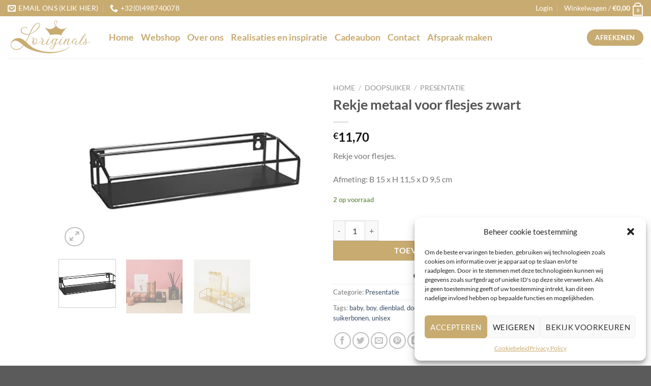

--- FILE ---
content_type: text/html; charset=UTF-8
request_url: https://www.loriginals.be/winkel/doopsuiker/presentatie/rekje-metaal-voor-flesjes-zwart/
body_size: 56347
content:
<!DOCTYPE html>
<html lang="nl-NL" class="loading-site no-js">
<head>
<meta charset="UTF-8" />
<link rel="profile" href="https://gmpg.org/xfn/11" />
<link rel="pingback" href="https://www.loriginals.be/xmlrpc.php" />
<script>document.documentElement.className = document.documentElement.className + ' yes-js js_active js'</script>
<script>(function(html){html.className = html.className.replace(/\bno-js\b/,'js')})(document.documentElement);</script>
<script type="text/javascript">
/* <![CDATA[ */
window.JetpackScriptData = {"site":{"icon":"https://i0.wp.com/www.loriginals.be/wp-content/uploads/2018/10/cropped-Over-Loriginals.jpg?fit=512%2C512\u0026ssl=1\u0026w=64","title":"L\u0026#039;Originals","host":"unknown","is_wpcom_platform":false}};
/* ]]> */
</script>
<meta name='robots' content='index, follow, max-image-preview:large, max-snippet:-1, max-video-preview:-1' />
<style>img:is([sizes="auto" i], [sizes^="auto," i]) { contain-intrinsic-size: 3000px 1500px }</style>
<meta name="viewport" content="width=device-width, initial-scale=1" /><script>window._wca = window._wca || [];</script>
<!-- Jetpack Site Verification Tags -->
<meta name="google-site-verification" content="W02MCdNZnW4cEWA6GHVp_QdpC8Gj_oAbVC-qwnl9uIk" />
<!-- This site is optimized with the Yoast SEO plugin v25.5 - https://yoast.com/wordpress/plugins/seo/ -->
<title>Rekje metaal voor flesjes zwart - L&#039;Originals</title>
<link rel="canonical" href="https://www.loriginals.be/winkel/doopsuiker/presentatie/rekje-metaal-voor-flesjes-zwart/" />
<meta property="og:locale" content="nl_NL" />
<meta property="og:type" content="article" />
<meta property="og:title" content="Rekje metaal voor flesjes zwart - L&#039;Originals" />
<meta property="og:description" content="Rekje voor flesjes.  Afmeting: B 15 x H 11,5 x D 9,5 cm" />
<meta property="og:url" content="https://www.loriginals.be/winkel/doopsuiker/presentatie/rekje-metaal-voor-flesjes-zwart/" />
<meta property="og:site_name" content="L&#039;Originals" />
<meta property="article:modified_time" content="2022-09-21T09:23:46+00:00" />
<meta property="og:image" content="https://www.loriginals.be/wp-content/uploads/2022/01/RE-114-B.jpg" />
<meta property="og:image:width" content="400" />
<meta property="og:image:height" content="267" />
<meta property="og:image:type" content="image/jpeg" />
<meta name="twitter:card" content="summary_large_image" />
<script type="application/ld+json" class="yoast-schema-graph">{"@context":"https://schema.org","@graph":[{"@type":"WebPage","@id":"https://www.loriginals.be/winkel/doopsuiker/presentatie/rekje-metaal-voor-flesjes-zwart/","url":"https://www.loriginals.be/winkel/doopsuiker/presentatie/rekje-metaal-voor-flesjes-zwart/","name":"Rekje metaal voor flesjes zwart - L&#039;Originals","isPartOf":{"@id":"https://www.loriginals.be/#website"},"primaryImageOfPage":{"@id":"https://www.loriginals.be/winkel/doopsuiker/presentatie/rekje-metaal-voor-flesjes-zwart/#primaryimage"},"image":{"@id":"https://www.loriginals.be/winkel/doopsuiker/presentatie/rekje-metaal-voor-flesjes-zwart/#primaryimage"},"thumbnailUrl":"https://i0.wp.com/www.loriginals.be/wp-content/uploads/2022/01/RE-114-B.jpg?fit=400%2C267&ssl=1","datePublished":"2022-01-08T16:33:06+00:00","dateModified":"2022-09-21T09:23:46+00:00","breadcrumb":{"@id":"https://www.loriginals.be/winkel/doopsuiker/presentatie/rekje-metaal-voor-flesjes-zwart/#breadcrumb"},"inLanguage":"nl-NL","potentialAction":[{"@type":"ReadAction","target":["https://www.loriginals.be/winkel/doopsuiker/presentatie/rekje-metaal-voor-flesjes-zwart/"]}]},{"@type":"ImageObject","inLanguage":"nl-NL","@id":"https://www.loriginals.be/winkel/doopsuiker/presentatie/rekje-metaal-voor-flesjes-zwart/#primaryimage","url":"https://i0.wp.com/www.loriginals.be/wp-content/uploads/2022/01/RE-114-B.jpg?fit=400%2C267&ssl=1","contentUrl":"https://i0.wp.com/www.loriginals.be/wp-content/uploads/2022/01/RE-114-B.jpg?fit=400%2C267&ssl=1","width":400,"height":267},{"@type":"BreadcrumbList","@id":"https://www.loriginals.be/winkel/doopsuiker/presentatie/rekje-metaal-voor-flesjes-zwart/#breadcrumb","itemListElement":[{"@type":"ListItem","position":1,"name":"Home","item":"https://www.loriginals.be/"},{"@type":"ListItem","position":2,"name":"Webshop","item":"https://www.loriginals.be/webshop/"},{"@type":"ListItem","position":3,"name":"Rekje metaal voor flesjes zwart"}]},{"@type":"WebSite","@id":"https://www.loriginals.be/#website","url":"https://www.loriginals.be/","name":"Loriginals","description":"Doopsuiker en geschenkartikelen","publisher":{"@id":"https://www.loriginals.be/#organization"},"potentialAction":[{"@type":"SearchAction","target":{"@type":"EntryPoint","urlTemplate":"https://www.loriginals.be/?s={search_term_string}"},"query-input":{"@type":"PropertyValueSpecification","valueRequired":true,"valueName":"search_term_string"}}],"inLanguage":"nl-NL"},{"@type":"Organization","@id":"https://www.loriginals.be/#organization","name":"Loriginals","url":"https://www.loriginals.be/","logo":{"@type":"ImageObject","inLanguage":"nl-NL","@id":"https://www.loriginals.be/#/schema/logo/image/","url":"https://i1.wp.com/www.loriginals.be/wp-content/uploads/2019/01/loriginals.png?fit=653%2C400&ssl=1","contentUrl":"https://i1.wp.com/www.loriginals.be/wp-content/uploads/2019/01/loriginals.png?fit=653%2C400&ssl=1","width":653,"height":400,"caption":"Loriginals"},"image":{"@id":"https://www.loriginals.be/#/schema/logo/image/"}}]}</script>
<!-- / Yoast SEO plugin. -->
<link rel='dns-prefetch' href='//cdn.jsdelivr.net' />
<link rel='dns-prefetch' href='//stats.wp.com' />
<link rel='preconnect' href='//i0.wp.com' />
<link rel='preconnect' href='//c0.wp.com' />
<link rel='prefetch' href='https://www.loriginals.be/wp-content/themes/flatsome/assets/js/flatsome.js?ver=e1ad26bd5672989785e1' />
<link rel='prefetch' href='https://www.loriginals.be/wp-content/themes/flatsome/assets/js/chunk.slider.js?ver=3.19.15' />
<link rel='prefetch' href='https://www.loriginals.be/wp-content/themes/flatsome/assets/js/chunk.popups.js?ver=3.19.15' />
<link rel='prefetch' href='https://www.loriginals.be/wp-content/themes/flatsome/assets/js/chunk.tooltips.js?ver=3.19.15' />
<link rel='prefetch' href='https://www.loriginals.be/wp-content/themes/flatsome/assets/js/woocommerce.js?ver=dd6035ce106022a74757' />
<script type="text/javascript">
/* <![CDATA[ */
window._wpemojiSettings = {"baseUrl":"https:\/\/s.w.org\/images\/core\/emoji\/16.0.1\/72x72\/","ext":".png","svgUrl":"https:\/\/s.w.org\/images\/core\/emoji\/16.0.1\/svg\/","svgExt":".svg","source":{"concatemoji":"https:\/\/www.loriginals.be\/wp-includes\/js\/wp-emoji-release.min.js?ver=6.8.2"}};
/*! This file is auto-generated */
!function(s,n){var o,i,e;function c(e){try{var t={supportTests:e,timestamp:(new Date).valueOf()};sessionStorage.setItem(o,JSON.stringify(t))}catch(e){}}function p(e,t,n){e.clearRect(0,0,e.canvas.width,e.canvas.height),e.fillText(t,0,0);var t=new Uint32Array(e.getImageData(0,0,e.canvas.width,e.canvas.height).data),a=(e.clearRect(0,0,e.canvas.width,e.canvas.height),e.fillText(n,0,0),new Uint32Array(e.getImageData(0,0,e.canvas.width,e.canvas.height).data));return t.every(function(e,t){return e===a[t]})}function u(e,t){e.clearRect(0,0,e.canvas.width,e.canvas.height),e.fillText(t,0,0);for(var n=e.getImageData(16,16,1,1),a=0;a<n.data.length;a++)if(0!==n.data[a])return!1;return!0}function f(e,t,n,a){switch(t){case"flag":return n(e,"\ud83c\udff3\ufe0f\u200d\u26a7\ufe0f","\ud83c\udff3\ufe0f\u200b\u26a7\ufe0f")?!1:!n(e,"\ud83c\udde8\ud83c\uddf6","\ud83c\udde8\u200b\ud83c\uddf6")&&!n(e,"\ud83c\udff4\udb40\udc67\udb40\udc62\udb40\udc65\udb40\udc6e\udb40\udc67\udb40\udc7f","\ud83c\udff4\u200b\udb40\udc67\u200b\udb40\udc62\u200b\udb40\udc65\u200b\udb40\udc6e\u200b\udb40\udc67\u200b\udb40\udc7f");case"emoji":return!a(e,"\ud83e\udedf")}return!1}function g(e,t,n,a){var r="undefined"!=typeof WorkerGlobalScope&&self instanceof WorkerGlobalScope?new OffscreenCanvas(300,150):s.createElement("canvas"),o=r.getContext("2d",{willReadFrequently:!0}),i=(o.textBaseline="top",o.font="600 32px Arial",{});return e.forEach(function(e){i[e]=t(o,e,n,a)}),i}function t(e){var t=s.createElement("script");t.src=e,t.defer=!0,s.head.appendChild(t)}"undefined"!=typeof Promise&&(o="wpEmojiSettingsSupports",i=["flag","emoji"],n.supports={everything:!0,everythingExceptFlag:!0},e=new Promise(function(e){s.addEventListener("DOMContentLoaded",e,{once:!0})}),new Promise(function(t){var n=function(){try{var e=JSON.parse(sessionStorage.getItem(o));if("object"==typeof e&&"number"==typeof e.timestamp&&(new Date).valueOf()<e.timestamp+604800&&"object"==typeof e.supportTests)return e.supportTests}catch(e){}return null}();if(!n){if("undefined"!=typeof Worker&&"undefined"!=typeof OffscreenCanvas&&"undefined"!=typeof URL&&URL.createObjectURL&&"undefined"!=typeof Blob)try{var e="postMessage("+g.toString()+"("+[JSON.stringify(i),f.toString(),p.toString(),u.toString()].join(",")+"));",a=new Blob([e],{type:"text/javascript"}),r=new Worker(URL.createObjectURL(a),{name:"wpTestEmojiSupports"});return void(r.onmessage=function(e){c(n=e.data),r.terminate(),t(n)})}catch(e){}c(n=g(i,f,p,u))}t(n)}).then(function(e){for(var t in e)n.supports[t]=e[t],n.supports.everything=n.supports.everything&&n.supports[t],"flag"!==t&&(n.supports.everythingExceptFlag=n.supports.everythingExceptFlag&&n.supports[t]);n.supports.everythingExceptFlag=n.supports.everythingExceptFlag&&!n.supports.flag,n.DOMReady=!1,n.readyCallback=function(){n.DOMReady=!0}}).then(function(){return e}).then(function(){var e;n.supports.everything||(n.readyCallback(),(e=n.source||{}).concatemoji?t(e.concatemoji):e.wpemoji&&e.twemoji&&(t(e.twemoji),t(e.wpemoji)))}))}((window,document),window._wpemojiSettings);
/* ]]> */
</script>
<style id='wp-emoji-styles-inline-css' type='text/css'>
img.wp-smiley, img.emoji {
display: inline !important;
border: none !important;
box-shadow: none !important;
height: 1em !important;
width: 1em !important;
margin: 0 0.07em !important;
vertical-align: -0.1em !important;
background: none !important;
padding: 0 !important;
}
</style>
<style id='wp-block-library-inline-css' type='text/css'>
:root{--wp-admin-theme-color:#007cba;--wp-admin-theme-color--rgb:0,124,186;--wp-admin-theme-color-darker-10:#006ba1;--wp-admin-theme-color-darker-10--rgb:0,107,161;--wp-admin-theme-color-darker-20:#005a87;--wp-admin-theme-color-darker-20--rgb:0,90,135;--wp-admin-border-width-focus:2px;--wp-block-synced-color:#7a00df;--wp-block-synced-color--rgb:122,0,223;--wp-bound-block-color:var(--wp-block-synced-color)}@media (min-resolution:192dpi){:root{--wp-admin-border-width-focus:1.5px}}.wp-element-button{cursor:pointer}:root{--wp--preset--font-size--normal:16px;--wp--preset--font-size--huge:42px}:root .has-very-light-gray-background-color{background-color:#eee}:root .has-very-dark-gray-background-color{background-color:#313131}:root .has-very-light-gray-color{color:#eee}:root .has-very-dark-gray-color{color:#313131}:root .has-vivid-green-cyan-to-vivid-cyan-blue-gradient-background{background:linear-gradient(135deg,#00d084,#0693e3)}:root .has-purple-crush-gradient-background{background:linear-gradient(135deg,#34e2e4,#4721fb 50%,#ab1dfe)}:root .has-hazy-dawn-gradient-background{background:linear-gradient(135deg,#faaca8,#dad0ec)}:root .has-subdued-olive-gradient-background{background:linear-gradient(135deg,#fafae1,#67a671)}:root .has-atomic-cream-gradient-background{background:linear-gradient(135deg,#fdd79a,#004a59)}:root .has-nightshade-gradient-background{background:linear-gradient(135deg,#330968,#31cdcf)}:root .has-midnight-gradient-background{background:linear-gradient(135deg,#020381,#2874fc)}.has-regular-font-size{font-size:1em}.has-larger-font-size{font-size:2.625em}.has-normal-font-size{font-size:var(--wp--preset--font-size--normal)}.has-huge-font-size{font-size:var(--wp--preset--font-size--huge)}.has-text-align-center{text-align:center}.has-text-align-left{text-align:left}.has-text-align-right{text-align:right}#end-resizable-editor-section{display:none}.aligncenter{clear:both}.items-justified-left{justify-content:flex-start}.items-justified-center{justify-content:center}.items-justified-right{justify-content:flex-end}.items-justified-space-between{justify-content:space-between}.screen-reader-text{border:0;clip-path:inset(50%);height:1px;margin:-1px;overflow:hidden;padding:0;position:absolute;width:1px;word-wrap:normal!important}.screen-reader-text:focus{background-color:#ddd;clip-path:none;color:#444;display:block;font-size:1em;height:auto;left:5px;line-height:normal;padding:15px 23px 14px;text-decoration:none;top:5px;width:auto;z-index:100000}html :where(.has-border-color){border-style:solid}html :where([style*=border-top-color]){border-top-style:solid}html :where([style*=border-right-color]){border-right-style:solid}html :where([style*=border-bottom-color]){border-bottom-style:solid}html :where([style*=border-left-color]){border-left-style:solid}html :where([style*=border-width]){border-style:solid}html :where([style*=border-top-width]){border-top-style:solid}html :where([style*=border-right-width]){border-right-style:solid}html :where([style*=border-bottom-width]){border-bottom-style:solid}html :where([style*=border-left-width]){border-left-style:solid}html :where(img[class*=wp-image-]){height:auto;max-width:100%}:where(figure){margin:0 0 1em}html :where(.is-position-sticky){--wp-admin--admin-bar--position-offset:var(--wp-admin--admin-bar--height,0px)}@media screen and (max-width:600px){html :where(.is-position-sticky){--wp-admin--admin-bar--position-offset:0px}}
</style>
<link rel='stylesheet' id='pb_animate-css' href='//www.loriginals.be/wp-content/cache/wpfc-minified/9ji0wnpb/cb45u.css' type='text/css' media='all' />
<link rel='stylesheet' id='photoswipe-css' href='https://c0.wp.com/p/woocommerce/10.0.4/assets/css/photoswipe/photoswipe.min.css' type='text/css' media='all' />
<link rel='stylesheet' id='photoswipe-default-skin-css' href='https://c0.wp.com/p/woocommerce/10.0.4/assets/css/photoswipe/default-skin/default-skin.min.css' type='text/css' media='all' />
<style id='woocommerce-inline-inline-css' type='text/css'>
.woocommerce form .form-row .required { visibility: visible; }
</style>
<link rel='stylesheet' id='cmplz-general-css' href='//www.loriginals.be/wp-content/cache/wpfc-minified/95vueoq0/cb45u.css' type='text/css' media='all' />
<link rel='stylesheet' id='sendcloud-checkout-css-css' href='//www.loriginals.be/wp-content/cache/wpfc-minified/1os19bog/cb45u.css' type='text/css' media='all' />
<link rel='stylesheet' id='brands-styles-css' href='https://c0.wp.com/p/woocommerce/10.0.4/assets/css/brands.css' type='text/css' media='all' />
<link rel='stylesheet' id='flatsome-woocommerce-wishlist-css' href='//www.loriginals.be/wp-content/cache/wpfc-minified/8wnv0cdl/cb45u.css' type='text/css' media='all' />
<link rel='stylesheet' id='wcpa-frontend-css' href='//www.loriginals.be/wp-content/cache/wpfc-minified/7ij6jtky/cb45u.css' type='text/css' media='all' />
<link rel='stylesheet' id='flatsome-main-css' href='//www.loriginals.be/wp-content/cache/wpfc-minified/m7w0rd4q/cb45u.css' type='text/css' media='all' />
<style id='flatsome-main-inline-css' type='text/css'>
@font-face {
font-family: "fl-icons";
font-display: block;
src: url(https://www.loriginals.be/wp-content/themes/flatsome/assets/css/icons/fl-icons.eot?v=3.19.15);
src:
url(https://www.loriginals.be/wp-content/themes/flatsome/assets/css/icons/fl-icons.eot#iefix?v=3.19.15) format("embedded-opentype"),
url(https://www.loriginals.be/wp-content/themes/flatsome/assets/css/icons/fl-icons.woff2?v=3.19.15) format("woff2"),
url(https://www.loriginals.be/wp-content/themes/flatsome/assets/css/icons/fl-icons.ttf?v=3.19.15) format("truetype"),
url(https://www.loriginals.be/wp-content/themes/flatsome/assets/css/icons/fl-icons.woff?v=3.19.15) format("woff"),
url(https://www.loriginals.be/wp-content/themes/flatsome/assets/css/icons/fl-icons.svg?v=3.19.15#fl-icons) format("svg");
}
</style>
<link rel='stylesheet' id='flatsome-shop-css' href='//www.loriginals.be/wp-content/cache/wpfc-minified/14uk85cl/cb45u.css' type='text/css' media='all' />
<link rel='stylesheet' id='flatsome-style-css' href='//www.loriginals.be/wp-content/cache/wpfc-minified/7wqatxqw/cb45u.css' type='text/css' media='all' />
<script type="text/javascript" src="https://c0.wp.com/c/6.8.2/wp-includes/js/jquery/jquery.min.js" id="jquery-core-js"></script>
<script type="text/javascript" src="https://c0.wp.com/c/6.8.2/wp-includes/js/jquery/jquery-migrate.min.js" id="jquery-migrate-js"></script>
<script type="text/javascript" src="https://www.loriginals.be/wp-content/plugins/ays-popup-box/public/js/functions.js?ver=7.9.1" id="ays-pb-functions-js"></script>
<script type="text/javascript" id="ays-pb-js-extra">
/* <![CDATA[ */
var pb_public = {"ajax":"https:\/\/www.loriginals.be\/wp-admin\/admin-ajax.php","ays_pb_confirm":"Are you sure you want to subscribe?","subscription_success_message":"Subscription is accomplished! Thank you for subscribing","ays_pb_admin_url":"https:\/\/www.loriginals.be\/wp-content\/plugins\/ays-popup-box\/admin"};
/* ]]> */
</script>
<script type="text/javascript" src="https://www.loriginals.be/wp-content/plugins/ays-popup-box/public/js/ays-pb-public.js?ver=7.9.1" id="ays-pb-js"></script>
<script type="text/javascript" src="https://c0.wp.com/p/woocommerce/10.0.4/assets/js/jquery-blockui/jquery.blockUI.min.js" id="jquery-blockui-js" data-wp-strategy="defer"></script>
<script type="text/javascript" id="wc-add-to-cart-js-extra">
/* <![CDATA[ */
var wc_add_to_cart_params = {"ajax_url":"\/wp-admin\/admin-ajax.php","wc_ajax_url":"\/?wc-ajax=%%endpoint%%","i18n_view_cart":"Bekijk winkelwagen","cart_url":"https:\/\/www.loriginals.be\/winkelmand\/","is_cart":"","cart_redirect_after_add":"no"};
/* ]]> */
</script>
<script type="text/javascript" src="https://c0.wp.com/p/woocommerce/10.0.4/assets/js/frontend/add-to-cart.min.js" id="wc-add-to-cart-js" defer="defer" data-wp-strategy="defer"></script>
<script type="text/javascript" src="https://c0.wp.com/p/woocommerce/10.0.4/assets/js/photoswipe/photoswipe.min.js" id="photoswipe-js" defer="defer" data-wp-strategy="defer"></script>
<script type="text/javascript" src="https://c0.wp.com/p/woocommerce/10.0.4/assets/js/photoswipe/photoswipe-ui-default.min.js" id="photoswipe-ui-default-js" defer="defer" data-wp-strategy="defer"></script>
<script type="text/javascript" id="wc-single-product-js-extra">
/* <![CDATA[ */
var wc_single_product_params = {"i18n_required_rating_text":"Selecteer een waardering","i18n_rating_options":["1 van de 5 sterren","2 van de 5 sterren","3 van de 5 sterren","4 van de 5 sterren","5 van de 5 sterren"],"i18n_product_gallery_trigger_text":"Afbeeldinggalerij in volledig scherm bekijken","review_rating_required":"yes","flexslider":{"rtl":false,"animation":"slide","smoothHeight":true,"directionNav":false,"controlNav":"thumbnails","slideshow":false,"animationSpeed":500,"animationLoop":false,"allowOneSlide":false},"zoom_enabled":"","zoom_options":[],"photoswipe_enabled":"1","photoswipe_options":{"shareEl":false,"closeOnScroll":false,"history":false,"hideAnimationDuration":0,"showAnimationDuration":0},"flexslider_enabled":""};
/* ]]> */
</script>
<script type="text/javascript" src="https://c0.wp.com/p/woocommerce/10.0.4/assets/js/frontend/single-product.min.js" id="wc-single-product-js" defer="defer" data-wp-strategy="defer"></script>
<script type="text/javascript" src="https://c0.wp.com/p/woocommerce/10.0.4/assets/js/js-cookie/js.cookie.min.js" id="js-cookie-js" data-wp-strategy="defer"></script>
<script type="text/javascript" src="https://stats.wp.com/s-202604.js" id="woocommerce-analytics-js" defer="defer" data-wp-strategy="defer"></script>
<link rel="https://api.w.org/" href="https://www.loriginals.be/wp-json/" /><link rel="alternate" title="JSON" type="application/json" href="https://www.loriginals.be/wp-json/wp/v2/product/16864" /><link rel="EditURI" type="application/rsd+xml" title="RSD" href="https://www.loriginals.be/xmlrpc.php?rsd" />
<link rel='shortlink' href='https://www.loriginals.be/?p=16864' />
<link rel="alternate" title="oEmbed (JSON)" type="application/json+oembed" href="https://www.loriginals.be/wp-json/oembed/1.0/embed?url=https%3A%2F%2Fwww.loriginals.be%2Fwinkel%2Fdoopsuiker%2Fpresentatie%2Frekje-metaal-voor-flesjes-zwart%2F" />
<link rel="alternate" title="oEmbed (XML)" type="text/xml+oembed" href="https://www.loriginals.be/wp-json/oembed/1.0/embed?url=https%3A%2F%2Fwww.loriginals.be%2Fwinkel%2Fdoopsuiker%2Fpresentatie%2Frekje-metaal-voor-flesjes-zwart%2F&#038;format=xml" />
<style type="text/css">
span.wcmmq_prefix {
float: left;
padding: 10px;
margin: 0;
}
</style>	<style>img#wpstats{display:none}</style>
<style>.cmplz-hidden {
display: none !important;
}</style><!-- Global site tag (gtag.js) - Google Analytics -->
<script async src="https://www.googletagmanager.com/gtag/js?id=UA-133948737-1"></script>
<script>
window.dataLayer = window.dataLayer || [];
function gtag(){dataLayer.push(arguments);}
gtag('js', new Date());
gtag('config', 'UA-133948737-1');
</script>
<!-- Google Tag Manager -->
<script>(function(w,d,s,l,i){w[l]=w[l]||[];w[l].push({'gtm.start':
new Date().getTime(),event:'gtm.js'});var f=d.getElementsByTagName(s)[0],
j=d.createElement(s),dl=l!='dataLayer'?'&l='+l:'';j.async=true;j.src=
'https://www.googletagmanager.com/gtm.js?id='+i+dl;f.parentNode.insertBefore(j,f);
})(window,document,'script','dataLayer','GTM-T9M5HKT');</script>
<!-- End Google Tag Manager -->
<!-- Google Tag Manager (noscript) -->
<noscript><iframe src="https://www.googletagmanager.com/ns.html?id=GTM-T9M5HKT"
height="0" width="0" style="display:none;visibility:hidden"></iframe></noscript>
<!-- End Google Tag Manager (noscript) -->
<!-- Google tag (gtag.js) -->
<script async src="https://www.googletagmanager.com/gtag/js?id=G-VYYMJ0MV52"></script>
<script>
window.dataLayer = window.dataLayer || [];
function gtag(){dataLayer.push(arguments);}
gtag('js', new Date());
gtag('config', 'G-VYYMJ0MV52');
</script>	<noscript><style>.woocommerce-product-gallery{ opacity: 1 !important; }</style></noscript>
<style>:root{  --wcpaSectionTitleSize:14px;   --wcpaLabelSize:14px;   --wcpaDescSize:13px;   --wcpaErrorSize:13px;   --wcpaLabelWeight:normal;   --wcpaDescWeight:normal;   --wcpaBorderWidth:1px;   --wcpaBorderRadius:6px;   --wcpaInputHeight:45px;   --wcpaCheckLabelSize:14px;   --wcpaCheckBorderWidth:1px;   --wcpaCheckWidth:20px;   --wcpaCheckHeight:20px;   --wcpaCheckBorderRadius:4px;   --wcpaCheckButtonRadius:5px;   --wcpaCheckButtonBorder:2px; }:root{  --wcpaButtonColor:#3340d3;   --wcpaLabelColor:#424242;   --wcpaDescColor:#797979;   --wcpaBorderColor:#c6d0e9;   --wcpaBorderColorFocus:#3561f3;   --wcpaInputBgColor:#FFFFFF;   --wcpaInputColor:#5d5d5d;   --wcpaCheckLabelColor:#4a4a4a;   --wcpaCheckBgColor:#3340d3;   --wcpaCheckBorderColor:#B9CBE3;   --wcpaCheckTickColor:#ffffff;   --wcpaRadioBgColor:#3340d3;   --wcpaRadioBorderColor:#B9CBE3;   --wcpaRadioTickColor:#ffffff;   --wcpaButtonTextColor:#ffffff;   --wcpaErrorColor:#F55050; }:root{}</style><link rel="icon" href="https://i0.wp.com/www.loriginals.be/wp-content/uploads/2018/10/cropped-Over-Loriginals.jpg?fit=32%2C32&#038;ssl=1" sizes="32x32" />
<link rel="icon" href="https://i0.wp.com/www.loriginals.be/wp-content/uploads/2018/10/cropped-Over-Loriginals.jpg?fit=192%2C192&#038;ssl=1" sizes="192x192" />
<link rel="apple-touch-icon" href="https://i0.wp.com/www.loriginals.be/wp-content/uploads/2018/10/cropped-Over-Loriginals.jpg?fit=180%2C180&#038;ssl=1" />
<meta name="msapplication-TileImage" content="https://i0.wp.com/www.loriginals.be/wp-content/uploads/2018/10/cropped-Over-Loriginals.jpg?fit=270%2C270&#038;ssl=1" />
<style id="custom-css" type="text/css">:root {--primary-color: #c8ab71;--fs-color-primary: #c8ab71;--fs-color-secondary: #d26e4b;--fs-color-success: #7a9c59;--fs-color-alert: #b20000;--fs-experimental-link-color: #334862;--fs-experimental-link-color-hover: #111;}.tooltipster-base {--tooltip-color: #fff;--tooltip-bg-color: #000;}.off-canvas-right .mfp-content, .off-canvas-left .mfp-content {--drawer-width: 300px;}.off-canvas .mfp-content.off-canvas-cart {--drawer-width: 360px;}.header-main{height: 83px}#logo img{max-height: 83px}#logo{width:169px;}.header-bottom{min-height: 10px}.header-top{min-height: 20px}.transparent .header-main{height: 265px}.transparent #logo img{max-height: 265px}.has-transparent + .page-title:first-of-type,.has-transparent + #main > .page-title,.has-transparent + #main > div > .page-title,.has-transparent + #main .page-header-wrapper:first-of-type .page-title{padding-top: 295px;}.header.show-on-scroll,.stuck .header-main{height:70px!important}.stuck #logo img{max-height: 70px!important}.search-form{ width: 30%;}.header-bg-color {background-color: rgba(255,255,255,0.9)}.header-bottom {background-color: #f1f1f1}.header-bottom-nav > li > a{line-height: 16px }@media (max-width: 549px) {.header-main{height: 70px}#logo img{max-height: 70px}}body{font-family: Lato, sans-serif;}body {font-weight: 400;font-style: normal;}.nav > li > a {font-family: Lato, sans-serif;}.mobile-sidebar-levels-2 .nav > li > ul > li > a {font-family: Lato, sans-serif;}.nav > li > a,.mobile-sidebar-levels-2 .nav > li > ul > li > a {font-weight: 700;font-style: normal;}h1,h2,h3,h4,h5,h6,.heading-font, .off-canvas-center .nav-sidebar.nav-vertical > li > a{font-family: Lato, sans-serif;}h1,h2,h3,h4,h5,h6,.heading-font,.banner h1,.banner h2 {font-weight: 700;font-style: normal;}.alt-font{font-family: "Dancing Script", sans-serif;}.shop-page-title.featured-title .title-overlay{background-color: #c8ab71;}.shop-page-title.featured-title .title-bg{ background-image: url(https://www.loriginals.be/wp-content/uploads/2022/01/RE-114-B.jpg)!important;}@media screen and (min-width: 550px){.products .box-vertical .box-image{min-width: 300px!important;width: 300px!important;}}.nav-vertical-fly-out > li + li {border-top-width: 1px; border-top-style: solid;}/* Custom CSS */[data-icon-label]:after, .secondary.is-underline:hover, .secondary.is-outline:hover, .icon-label, .button.secondary:not(.is-outline), .button.alt:not(.is-outline), .badge-inner.on-sale, .button.checkout, .single_add_to_cart_button {background-color: #c8ab71;}.header-main .nav > li > a {line-height: 16px;color: #c8ab71;}.html .social-icons {font-size: 14px;}.nav-dark .is-outline, .dark .nav>li>a, .dark .nav>li.html, .dark .nav-vertical li li.menu-item-has-children>a, .dark .nav-vertical>li>ul li a, .nav-dropdown.dark>li>a, .nav-dropdown.dark .nav-column>li>a, .nav-dark .nav>li>a, .nav-dark .nav>li>button {color: rgba(255,255,255);font-size: 14px;}.absolute-footer.dark {color: rgba(255,255,255);}.cart-icon strong {border-radius: 0;font-weight: bold;margin: .3em 0;border: 2px solid #c8ab71;color: #c8ab71;position: relative;display: inline-block;vertical-align: middle;text-align: center;width: 2.2em;height: 2.2em;font-size: 1em;line-height: 1.9em;font-family: Helvetica,Arial, Sans-serif;}.cart-icon strong:after {transition: height .1s ease-out;bottom: 100%;margin-bottom: 0;margin-left: -7px;height: 8px;width: 14px;left: 50%;content: ' ';position: absolute;pointer-events: none;border: 2px solid #c8ab71;color: #c8ab71;border-top-left-radius: 99px;border-top-right-radius: 99px;border-bottom: 0;}.label-new.menu-item > a:after{content:"Nieuw";}.label-hot.menu-item > a:after{content:"Hot";}.label-sale.menu-item > a:after{content:"Aanbieding";}.label-popular.menu-item > a:after{content:"Populair";}</style><style id="kirki-inline-styles">/* latin-ext */
@font-face {
font-family: 'Lato';
font-style: normal;
font-weight: 400;
font-display: swap;
src: url(https://www.loriginals.be/wp-content/fonts/lato/S6uyw4BMUTPHjxAwXjeu.woff2) format('woff2');
unicode-range: U+0100-02BA, U+02BD-02C5, U+02C7-02CC, U+02CE-02D7, U+02DD-02FF, U+0304, U+0308, U+0329, U+1D00-1DBF, U+1E00-1E9F, U+1EF2-1EFF, U+2020, U+20A0-20AB, U+20AD-20C0, U+2113, U+2C60-2C7F, U+A720-A7FF;
}
/* latin */
@font-face {
font-family: 'Lato';
font-style: normal;
font-weight: 400;
font-display: swap;
src: url(https://www.loriginals.be/wp-content/fonts/lato/S6uyw4BMUTPHjx4wXg.woff2) format('woff2');
unicode-range: U+0000-00FF, U+0131, U+0152-0153, U+02BB-02BC, U+02C6, U+02DA, U+02DC, U+0304, U+0308, U+0329, U+2000-206F, U+20AC, U+2122, U+2191, U+2193, U+2212, U+2215, U+FEFF, U+FFFD;
}
/* latin-ext */
@font-face {
font-family: 'Lato';
font-style: normal;
font-weight: 700;
font-display: swap;
src: url(https://www.loriginals.be/wp-content/fonts/lato/S6u9w4BMUTPHh6UVSwaPGR_p.woff2) format('woff2');
unicode-range: U+0100-02BA, U+02BD-02C5, U+02C7-02CC, U+02CE-02D7, U+02DD-02FF, U+0304, U+0308, U+0329, U+1D00-1DBF, U+1E00-1E9F, U+1EF2-1EFF, U+2020, U+20A0-20AB, U+20AD-20C0, U+2113, U+2C60-2C7F, U+A720-A7FF;
}
/* latin */
@font-face {
font-family: 'Lato';
font-style: normal;
font-weight: 700;
font-display: swap;
src: url(https://www.loriginals.be/wp-content/fonts/lato/S6u9w4BMUTPHh6UVSwiPGQ.woff2) format('woff2');
unicode-range: U+0000-00FF, U+0131, U+0152-0153, U+02BB-02BC, U+02C6, U+02DA, U+02DC, U+0304, U+0308, U+0329, U+2000-206F, U+20AC, U+2122, U+2191, U+2193, U+2212, U+2215, U+FEFF, U+FFFD;
}/* vietnamese */
@font-face {
font-family: 'Dancing Script';
font-style: normal;
font-weight: 400;
font-display: swap;
src: url(https://www.loriginals.be/wp-content/fonts/dancing-script/If2cXTr6YS-zF4S-kcSWSVi_sxjsohD9F50Ruu7BMSo3Rep8ltA.woff2) format('woff2');
unicode-range: U+0102-0103, U+0110-0111, U+0128-0129, U+0168-0169, U+01A0-01A1, U+01AF-01B0, U+0300-0301, U+0303-0304, U+0308-0309, U+0323, U+0329, U+1EA0-1EF9, U+20AB;
}
/* latin-ext */
@font-face {
font-family: 'Dancing Script';
font-style: normal;
font-weight: 400;
font-display: swap;
src: url(https://www.loriginals.be/wp-content/fonts/dancing-script/If2cXTr6YS-zF4S-kcSWSVi_sxjsohD9F50Ruu7BMSo3ROp8ltA.woff2) format('woff2');
unicode-range: U+0100-02BA, U+02BD-02C5, U+02C7-02CC, U+02CE-02D7, U+02DD-02FF, U+0304, U+0308, U+0329, U+1D00-1DBF, U+1E00-1E9F, U+1EF2-1EFF, U+2020, U+20A0-20AB, U+20AD-20C0, U+2113, U+2C60-2C7F, U+A720-A7FF;
}
/* latin */
@font-face {
font-family: 'Dancing Script';
font-style: normal;
font-weight: 400;
font-display: swap;
src: url(https://www.loriginals.be/wp-content/fonts/dancing-script/If2cXTr6YS-zF4S-kcSWSVi_sxjsohD9F50Ruu7BMSo3Sup8.woff2) format('woff2');
unicode-range: U+0000-00FF, U+0131, U+0152-0153, U+02BB-02BC, U+02C6, U+02DA, U+02DC, U+0304, U+0308, U+0329, U+2000-206F, U+20AC, U+2122, U+2191, U+2193, U+2212, U+2215, U+FEFF, U+FFFD;
}</style></head>
<body data-rsssl=1 class="wp-singular product-template-default single single-product postid-16864 wp-theme-flatsome wp-child-theme-flatsome-child theme-flatsome woocommerce woocommerce-page woocommerce-no-js lightbox nav-dropdown-has-arrow nav-dropdown-has-shadow nav-dropdown-has-border">
<a class="skip-link screen-reader-text" href="#main">Ga naar inhoud</a>
<div id="wrapper">
<header id="header" class="header header-full-width has-sticky sticky-jump">
<div class="header-wrapper">
<div id="top-bar" class="header-top hide-for-sticky nav-dark">
<div class="flex-row container">
<div class="flex-col hide-for-medium flex-left">
<ul class="nav nav-left medium-nav-center nav-small  nav-divided">
<li class="header-contact-wrapper">
<ul id="header-contact" class="nav nav-divided nav-uppercase header-contact">
<li class="">
<a href="mailto:info@loriginals.be" class="tooltip" title="info@loriginals.be">
<i class="icon-envelop" style="font-size:16px;" ></i>			       <span>
Email ons (klik hier)			       </span>
</a>
</li>
<li class="">
<a href="tel:+32(0)498740078" class="tooltip" title="+32(0)498740078">
<i class="icon-phone" style="font-size:16px;" ></i>			      <span>+32(0)498740078</span>
</a>
</li>
</ul>
</li>
</ul>
</div>
<div class="flex-col hide-for-medium flex-center">
<ul class="nav nav-center nav-small  nav-divided">
</ul>
</div>
<div class="flex-col hide-for-medium flex-right">
<ul class="nav top-bar-nav nav-right nav-small  nav-divided">
<li class="account-item has-icon" >
<a href="https://www.loriginals.be/mijn-account/" class="nav-top-link nav-top-not-logged-in is-small" title="Login" data-open="#login-form-popup" >
<span>
Login			</span>
</a>
</li>
<li class="cart-item has-icon has-dropdown">
<a href="https://www.loriginals.be/winkelmand/" class="header-cart-link is-small" title="Winkelwagen" >
<span class="header-cart-title">
Winkelwagen   /      <span class="cart-price"><span class="woocommerce-Price-amount amount"><bdi><span class="woocommerce-Price-currencySymbol">&euro;</span>0,00</bdi></span></span>
</span>
<span class="cart-icon image-icon">
<strong>0</strong>
</span>
</a>
<ul class="nav-dropdown nav-dropdown-default">
<li class="html widget_shopping_cart">
<div class="widget_shopping_cart_content">
<div class="ux-mini-cart-empty flex flex-row-col text-center pt pb">
<div class="ux-mini-cart-empty-icon">
<svg xmlns="http://www.w3.org/2000/svg" viewBox="0 0 17 19" style="opacity:.1;height:80px;">
<path d="M8.5 0C6.7 0 5.3 1.2 5.3 2.7v2H2.1c-.3 0-.6.3-.7.7L0 18.2c0 .4.2.8.6.8h15.7c.4 0 .7-.3.7-.7v-.1L15.6 5.4c0-.3-.3-.6-.7-.6h-3.2v-2c0-1.6-1.4-2.8-3.2-2.8zM6.7 2.7c0-.8.8-1.4 1.8-1.4s1.8.6 1.8 1.4v2H6.7v-2zm7.5 3.4 1.3 11.5h-14L2.8 6.1h2.5v1.4c0 .4.3.7.7.7.4 0 .7-.3.7-.7V6.1h3.5v1.4c0 .4.3.7.7.7s.7-.3.7-.7V6.1h2.6z" fill-rule="evenodd" clip-rule="evenodd" fill="currentColor"></path>
</svg>
</div>
<p class="woocommerce-mini-cart__empty-message empty">Geen producten in de winkelwagen.</p>
<p class="return-to-shop">
<a class="button primary wc-backward" href="https://www.loriginals.be/webshop/">
Terug naar winkel				</a>
</p>
</div>
</div>
</li>
</ul>
</li>
</ul>
</div>
<div class="flex-col show-for-medium flex-grow">
<ul class="nav nav-center nav-small mobile-nav  nav-divided">
<li class="html custom html_topbar_left"><strong class="uppercase"><a href="mailto:info@loriginals.be ">info@loriginals.be</a> | +32 498 74 00 78</strong>
</li>          </ul>
</div>
</div>
</div>
<div id="masthead" class="header-main ">
<div class="header-inner flex-row container logo-left medium-logo-center" role="navigation">
<!-- Logo -->
<div id="logo" class="flex-col logo">
<!-- Header logo -->
<a href="https://www.loriginals.be/" title="L&#039;Originals - Doopsuiker en geschenkartikelen" rel="home">
<img width="833" height="341" src="https://i0.wp.com/www.loriginals.be/wp-content/uploads/2018/10/Lg_Loriginals_1_Facebook_profielfoto3_1.png1_.png?fit=833%2C341&#038;ssl=1" class="header_logo header-logo" alt="L&#039;Originals"/><img  width="833" height="341" src="https://i0.wp.com/www.loriginals.be/wp-content/uploads/2018/10/Lg_Loriginals_1_Facebook_profielfoto3_1.png1_.png?fit=833%2C341&#038;ssl=1" class="header-logo-dark" alt="L&#039;Originals"/></a>
</div>
<!-- Mobile Left Elements -->
<div class="flex-col show-for-medium flex-left">
<ul class="mobile-nav nav nav-left ">
<li class="nav-icon has-icon">
<a href="#" data-open="#main-menu" data-pos="left" data-bg="main-menu-overlay" data-color="" class="is-small" aria-label="Menu" aria-controls="main-menu" aria-expanded="false">
<i class="icon-menu" ></i>
</a>
</li>
</ul>
</div>
<!-- Left Elements -->
<div class="flex-col hide-for-medium flex-left
flex-grow">
<ul class="header-nav header-nav-main nav nav-left  nav-size-xlarge" >
<li id="menu-item-236" class="menu-item menu-item-type-post_type menu-item-object-page menu-item-home menu-item-236 menu-item-design-default"><a href="https://www.loriginals.be/" class="nav-top-link">Home</a></li>
<li id="menu-item-57" class="mega-menu menu-item menu-item-type-custom menu-item-object-custom menu-item-57 menu-item-design-default"><a href="https://www.loriginals.be/webshop/" class="nav-top-link">Webshop</a></li>
<li id="menu-item-55" class="menu-item menu-item-type-post_type menu-item-object-page menu-item-55 menu-item-design-default"><a href="https://www.loriginals.be/over-ons/" class="nav-top-link">Over ons</a></li>
<li id="menu-item-53" class="menu-item menu-item-type-post_type menu-item-object-page menu-item-53 menu-item-design-default"><a href="https://www.loriginals.be/realisaties-en-inspiratie/" class="nav-top-link">Realisaties en inspiratie</a></li>
<li id="menu-item-52" class="menu-item menu-item-type-post_type menu-item-object-page menu-item-52 menu-item-design-default"><a href="https://www.loriginals.be/cadeaubon/" class="nav-top-link">Cadeaubon</a></li>
<li id="menu-item-54" class="menu-item menu-item-type-post_type menu-item-object-page menu-item-54 menu-item-design-default"><a href="https://www.loriginals.be/contact/" class="nav-top-link">Contact</a></li>
<li id="menu-item-16366" class="menu-item menu-item-type-post_type menu-item-object-page menu-item-16366 menu-item-design-default"><a href="https://www.loriginals.be/afspraak-maken/" class="nav-top-link">Afspraak maken</a></li>
</ul>
</div>
<!-- Right Elements -->
<div class="flex-col hide-for-medium flex-right">
<ul class="header-nav header-nav-main nav nav-right  nav-size-xlarge">
<li>
<div class="cart-checkout-button header-button">
<a href="https://www.loriginals.be/afrekenen/" class=" button cart-checkout secondary is-small circle">
<span class="hide-for-small">Afrekenen</span>
<span class="show-for-small">+</span>
</a>
</div>
</li>
</ul>
</div>
<!-- Mobile Right Elements -->
<div class="flex-col show-for-medium flex-right">
<ul class="mobile-nav nav nav-right ">
<li class="header-search header-search-dropdown has-icon has-dropdown menu-item-has-children">
<a href="#" aria-label="Zoeken" class="is-small"><i class="icon-search" ></i></a>
<ul class="nav-dropdown nav-dropdown-default">
<li class="header-search-form search-form html relative has-icon">
<div class="header-search-form-wrapper">
<div class="searchform-wrapper ux-search-box relative is-normal"><form role="search" method="get" class="searchform" action="https://www.loriginals.be/">
<div class="flex-row relative">
<div class="flex-col flex-grow">
<label class="screen-reader-text" for="woocommerce-product-search-field-0">Zoeken naar:</label>
<input type="search" id="woocommerce-product-search-field-0" class="search-field mb-0" placeholder="Zoek bijv op. Geboorte kaartjes" value="" name="s" />
<input type="hidden" name="post_type" value="product" />
</div>
<div class="flex-col">
<button type="submit" value="Zoeken" class="ux-search-submit submit-button secondary button  icon mb-0" aria-label="Verzenden">
<i class="icon-search" ></i>			</button>
</div>
</div>
<div class="live-search-results text-left z-top"></div>
</form>
</div>	</div>
</li>
</ul>
</li>
<li class="cart-item has-icon">
<a href="https://www.loriginals.be/winkelmand/" class="header-cart-link is-small off-canvas-toggle nav-top-link" title="Winkelwagen" data-open="#cart-popup" data-class="off-canvas-cart" data-pos="right" >
<span class="cart-icon image-icon">
<strong>0</strong>
</span>
</a>
<!-- Cart Sidebar Popup -->
<div id="cart-popup" class="mfp-hide">
<div class="cart-popup-inner inner-padding cart-popup-inner--sticky">
<div class="cart-popup-title text-center">
<span class="heading-font uppercase">Winkelwagen</span>
<div class="is-divider"></div>
</div>
<div class="widget_shopping_cart">
<div class="widget_shopping_cart_content">
<div class="ux-mini-cart-empty flex flex-row-col text-center pt pb">
<div class="ux-mini-cart-empty-icon">
<svg xmlns="http://www.w3.org/2000/svg" viewBox="0 0 17 19" style="opacity:.1;height:80px;">
<path d="M8.5 0C6.7 0 5.3 1.2 5.3 2.7v2H2.1c-.3 0-.6.3-.7.7L0 18.2c0 .4.2.8.6.8h15.7c.4 0 .7-.3.7-.7v-.1L15.6 5.4c0-.3-.3-.6-.7-.6h-3.2v-2c0-1.6-1.4-2.8-3.2-2.8zM6.7 2.7c0-.8.8-1.4 1.8-1.4s1.8.6 1.8 1.4v2H6.7v-2zm7.5 3.4 1.3 11.5h-14L2.8 6.1h2.5v1.4c0 .4.3.7.7.7.4 0 .7-.3.7-.7V6.1h3.5v1.4c0 .4.3.7.7.7s.7-.3.7-.7V6.1h2.6z" fill-rule="evenodd" clip-rule="evenodd" fill="currentColor"></path>
</svg>
</div>
<p class="woocommerce-mini-cart__empty-message empty">Geen producten in de winkelwagen.</p>
<p class="return-to-shop">
<a class="button primary wc-backward" href="https://www.loriginals.be/webshop/">
Terug naar winkel				</a>
</p>
</div>
</div>
</div>
</div>
</div>
</li>
</ul>
</div>
</div>
<div class="container"><div class="top-divider full-width"></div></div>
</div>
<div class="header-bg-container fill"><div class="header-bg-image fill"></div><div class="header-bg-color fill"></div></div>		</div>
</header>
<main id="main" class="">
<div class="shop-container">
<div class="container">
<div class="woocommerce-notices-wrapper"></div></div>
<div id="product-16864" class="product type-product post-16864 status-publish first instock product_cat-presentatie product_tag-baby product_tag-boy product_tag-dienblad product_tag-doopsuiker product_tag-geboorte product_tag-girl product_tag-jongen product_tag-meisje product_tag-presentatie product_tag-rond product_tag-suikerbonen product_tag-unisex has-post-thumbnail shipping-taxable purchasable product-type-simple">
<div class="product-container">
<div class="product-main">
<div class="row content-row mb-0">
<div class="product-gallery col large-6">
<div class="product-images relative mb-half has-hover woocommerce-product-gallery woocommerce-product-gallery--with-images woocommerce-product-gallery--columns-4 images" data-columns="4">
<div class="badge-container is-larger absolute left top z-1">
</div>
<div class="image-tools absolute top show-on-hover right z-3">
<div class="wishlist-icon">
<button class="wishlist-button button is-outline circle icon" aria-label="Verlanglijst">
<i class="icon-heart" ></i>			</button>
<div class="wishlist-popup dark">
<div
class="yith-wcwl-add-to-wishlist add-to-wishlist-16864 yith-wcwl-add-to-wishlist--link-style yith-wcwl-add-to-wishlist--single wishlist-fragment on-first-load"
data-fragment-ref="16864"
data-fragment-options="{&quot;base_url&quot;:&quot;&quot;,&quot;product_id&quot;:16864,&quot;parent_product_id&quot;:0,&quot;product_type&quot;:&quot;simple&quot;,&quot;is_single&quot;:true,&quot;in_default_wishlist&quot;:false,&quot;show_view&quot;:true,&quot;browse_wishlist_text&quot;:&quot;Bekijk wenslijst&quot;,&quot;already_in_wishslist_text&quot;:&quot;Dit product staat reeds op uw wenslijst!&quot;,&quot;product_added_text&quot;:&quot;Product toegevoegd!&quot;,&quot;available_multi_wishlist&quot;:false,&quot;disable_wishlist&quot;:false,&quot;show_count&quot;:false,&quot;ajax_loading&quot;:false,&quot;loop_position&quot;:false,&quot;item&quot;:&quot;add_to_wishlist&quot;}"
>
<!-- ADD TO WISHLIST -->
<div class="yith-wcwl-add-button">
<a
href="?add_to_wishlist=16864&#038;_wpnonce=80f267e557"
class="add_to_wishlist single_add_to_wishlist"
data-product-id="16864"
data-product-type="simple"
data-original-product-id="0"
data-title="Toevoegen aan wenslijst"
rel="nofollow"
>
<svg id="yith-wcwl-icon-heart-outline" class="yith-wcwl-icon-svg" fill="none" stroke-width="1.5" stroke="currentColor" viewBox="0 0 24 24" xmlns="http://www.w3.org/2000/svg">
<path stroke-linecap="round" stroke-linejoin="round" d="M21 8.25c0-2.485-2.099-4.5-4.688-4.5-1.935 0-3.597 1.126-4.312 2.733-.715-1.607-2.377-2.733-4.313-2.733C5.1 3.75 3 5.765 3 8.25c0 7.22 9 12 9 12s9-4.78 9-12Z"></path>
</svg>		<span>Toevoegen aan wenslijst</span>
</a>
</div>
<!-- COUNT TEXT -->
</div>
</div>
</div>
</div>
<div class="woocommerce-product-gallery__wrapper product-gallery-slider slider slider-nav-small mb-half"
data-flickity-options='{
"cellAlign": "center",
"wrapAround": true,
"autoPlay": false,
"prevNextButtons":true,
"adaptiveHeight": true,
"imagesLoaded": true,
"lazyLoad": 1,
"dragThreshold" : 15,
"pageDots": false,
"rightToLeft": false       }'>
<div data-thumb="https://i0.wp.com/www.loriginals.be/wp-content/uploads/2022/01/RE-114-B.jpg?resize=100%2C100&#038;ssl=1" data-thumb-alt="Rekje metaal voor flesjes zwart" data-thumb-srcset="https://i0.wp.com/www.loriginals.be/wp-content/uploads/2022/01/RE-114-B.jpg?resize=150%2C150&amp;ssl=1 150w, https://i0.wp.com/www.loriginals.be/wp-content/uploads/2022/01/RE-114-B.jpg?resize=100%2C100&amp;ssl=1 100w, https://i0.wp.com/www.loriginals.be/wp-content/uploads/2022/01/RE-114-B.jpg?zoom=2&amp;resize=100%2C100&amp;ssl=1 200w, https://i0.wp.com/www.loriginals.be/wp-content/uploads/2022/01/RE-114-B.jpg?zoom=3&amp;resize=100%2C100&amp;ssl=1 300w"  data-thumb-sizes="(max-width: 100px) 100vw, 100px" class="woocommerce-product-gallery__image slide first"><a href="https://i0.wp.com/www.loriginals.be/wp-content/uploads/2022/01/RE-114-B.jpg?fit=400%2C267&#038;ssl=1"><img width="400" height="267" src="https://i0.wp.com/www.loriginals.be/wp-content/uploads/2022/01/RE-114-B.jpg?fit=400%2C267&amp;ssl=1" class="wp-post-image ux-skip-lazy" alt="Rekje metaal voor flesjes zwart" data-caption="" data-src="https://i0.wp.com/www.loriginals.be/wp-content/uploads/2022/01/RE-114-B.jpg?fit=400%2C267&#038;ssl=1" data-large_image="https://i0.wp.com/www.loriginals.be/wp-content/uploads/2022/01/RE-114-B.jpg?fit=400%2C267&#038;ssl=1" data-large_image_width="400" data-large_image_height="267" decoding="async" fetchpriority="high" srcset="https://i0.wp.com/www.loriginals.be/wp-content/uploads/2022/01/RE-114-B.jpg?w=400&amp;ssl=1 400w, https://i0.wp.com/www.loriginals.be/wp-content/uploads/2022/01/RE-114-B.jpg?resize=300%2C200&amp;ssl=1 300w" sizes="(max-width: 400px) 100vw, 400px" /></a></div><div data-thumb="https://i0.wp.com/www.loriginals.be/wp-content/uploads/2022/01/IMG_8899.jpg?resize=100%2C100&#038;ssl=1" data-thumb-alt="Rekje metaal voor flesjes zwart - Afbeelding 2" data-thumb-srcset="https://i0.wp.com/www.loriginals.be/wp-content/uploads/2022/01/IMG_8899.jpg?resize=150%2C150&amp;ssl=1 150w, https://i0.wp.com/www.loriginals.be/wp-content/uploads/2022/01/IMG_8899.jpg?resize=300%2C300&amp;ssl=1 300w, https://i0.wp.com/www.loriginals.be/wp-content/uploads/2022/01/IMG_8899.jpg?resize=100%2C100&amp;ssl=1 100w, https://i0.wp.com/www.loriginals.be/wp-content/uploads/2022/01/IMG_8899.jpg?zoom=2&amp;resize=100%2C100&amp;ssl=1 200w"  data-thumb-sizes="(max-width: 100px) 100vw, 100px" class="woocommerce-product-gallery__image slide"><a href="https://i0.wp.com/www.loriginals.be/wp-content/uploads/2022/01/IMG_8899.jpg?fit=1125%2C678&#038;ssl=1"><img width="600" height="362" src="https://i0.wp.com/www.loriginals.be/wp-content/uploads/2022/01/IMG_8899.jpg?fit=600%2C362&amp;ssl=1" class="" alt="Rekje metaal voor flesjes zwart - Afbeelding 2" data-caption="" data-src="https://i0.wp.com/www.loriginals.be/wp-content/uploads/2022/01/IMG_8899.jpg?fit=1125%2C678&#038;ssl=1" data-large_image="https://i0.wp.com/www.loriginals.be/wp-content/uploads/2022/01/IMG_8899.jpg?fit=1125%2C678&#038;ssl=1" data-large_image_width="1125" data-large_image_height="678" decoding="async" srcset="https://i0.wp.com/www.loriginals.be/wp-content/uploads/2022/01/IMG_8899.jpg?w=1125&amp;ssl=1 1125w, https://i0.wp.com/www.loriginals.be/wp-content/uploads/2022/01/IMG_8899.jpg?resize=300%2C181&amp;ssl=1 300w, https://i0.wp.com/www.loriginals.be/wp-content/uploads/2022/01/IMG_8899.jpg?resize=1024%2C617&amp;ssl=1 1024w, https://i0.wp.com/www.loriginals.be/wp-content/uploads/2022/01/IMG_8899.jpg?resize=768%2C463&amp;ssl=1 768w, https://i0.wp.com/www.loriginals.be/wp-content/uploads/2022/01/IMG_8899.jpg?resize=600%2C362&amp;ssl=1 600w" sizes="(max-width: 600px) 100vw, 600px" /></a></div><div data-thumb="https://i0.wp.com/www.loriginals.be/wp-content/uploads/2022/01/IMG_8898.jpg?resize=100%2C100&#038;ssl=1" data-thumb-alt="Rekje metaal voor flesjes zwart - Afbeelding 3" data-thumb-srcset="https://i0.wp.com/www.loriginals.be/wp-content/uploads/2022/01/IMG_8898.jpg?resize=150%2C150&amp;ssl=1 150w, https://i0.wp.com/www.loriginals.be/wp-content/uploads/2022/01/IMG_8898.jpg?resize=300%2C300&amp;ssl=1 300w, https://i0.wp.com/www.loriginals.be/wp-content/uploads/2022/01/IMG_8898.jpg?resize=100%2C100&amp;ssl=1 100w, https://i0.wp.com/www.loriginals.be/wp-content/uploads/2022/01/IMG_8898.jpg?zoom=2&amp;resize=100%2C100&amp;ssl=1 200w"  data-thumb-sizes="(max-width: 100px) 100vw, 100px" class="woocommerce-product-gallery__image slide"><a href="https://i0.wp.com/www.loriginals.be/wp-content/uploads/2022/01/IMG_8898.jpg?fit=928%2C1280&#038;ssl=1"><img width="600" height="828" src="https://i0.wp.com/www.loriginals.be/wp-content/uploads/2022/01/IMG_8898.jpg?fit=600%2C828&amp;ssl=1" class="" alt="Rekje metaal voor flesjes zwart - Afbeelding 3" data-caption="" data-src="https://i0.wp.com/www.loriginals.be/wp-content/uploads/2022/01/IMG_8898.jpg?fit=928%2C1280&#038;ssl=1" data-large_image="https://i0.wp.com/www.loriginals.be/wp-content/uploads/2022/01/IMG_8898.jpg?fit=928%2C1280&#038;ssl=1" data-large_image_width="928" data-large_image_height="1280" decoding="async" srcset="https://i0.wp.com/www.loriginals.be/wp-content/uploads/2022/01/IMG_8898.jpg?w=928&amp;ssl=1 928w, https://i0.wp.com/www.loriginals.be/wp-content/uploads/2022/01/IMG_8898.jpg?resize=218%2C300&amp;ssl=1 218w, https://i0.wp.com/www.loriginals.be/wp-content/uploads/2022/01/IMG_8898.jpg?resize=742%2C1024&amp;ssl=1 742w, https://i0.wp.com/www.loriginals.be/wp-content/uploads/2022/01/IMG_8898.jpg?resize=768%2C1059&amp;ssl=1 768w, https://i0.wp.com/www.loriginals.be/wp-content/uploads/2022/01/IMG_8898.jpg?resize=600%2C828&amp;ssl=1 600w" sizes="(max-width: 600px) 100vw, 600px" /></a></div>  </div>
<div class="image-tools absolute bottom left z-3">
<a href="#product-zoom" class="zoom-button button is-outline circle icon tooltip hide-for-small" title="Zoom">
<i class="icon-expand" ></i>    </a>
</div>
</div>
<div class="product-thumbnails thumbnails slider-no-arrows slider row row-small row-slider slider-nav-small small-columns-4"
data-flickity-options='{
"cellAlign": "left",
"wrapAround": false,
"autoPlay": false,
"prevNextButtons": true,
"asNavFor": ".product-gallery-slider",
"percentPosition": true,
"imagesLoaded": true,
"pageDots": false,
"rightToLeft": false,
"contain": true
}'>
<div class="col is-nav-selected first">
<a>
<img src="https://i0.wp.com/www.loriginals.be/wp-content/uploads/2022/01/RE-114-B.jpg?resize=300%2C267&ssl=1" alt="" width="300" height="300" class="attachment-woocommerce_thumbnail" />				</a>
</div><div class="col"><a><img src="https://i0.wp.com/www.loriginals.be/wp-content/uploads/2022/01/IMG_8899.jpg?resize=300%2C300&ssl=1" alt="" width="300" height="300"  class="attachment-woocommerce_thumbnail" /></a></div><div class="col"><a><img src="https://i0.wp.com/www.loriginals.be/wp-content/uploads/2022/01/IMG_8898.jpg?resize=300%2C300&ssl=1" alt="" width="300" height="300"  class="attachment-woocommerce_thumbnail" /></a></div>	</div>
</div>
<div class="product-info summary col-fit col entry-summary product-summary">
<nav class="woocommerce-breadcrumb breadcrumbs uppercase"><a href="https://www.loriginals.be">Home</a> <span class="divider">&#47;</span> <a href="https://www.loriginals.be/product-category/doopsuiker/">Doopsuiker</a> <span class="divider">&#47;</span> <a href="https://www.loriginals.be/product-category/doopsuiker/presentatie/">Presentatie</a></nav><h1 class="product-title product_title entry-title">
Rekje metaal voor flesjes zwart</h1>
<div class="is-divider small"></div>
<ul class="next-prev-thumbs is-small show-for-medium">         <li class="prod-dropdown has-dropdown">
<a href="https://www.loriginals.be/winkel/doopsuiker/presentatie/rekje-metaal-voor-flesjes-wit/"  rel="next" class="button icon is-outline circle">
<i class="icon-angle-left" ></i>              </a>
<div class="nav-dropdown">
<a title="Rekje metaal voor flesjes wit" href="https://www.loriginals.be/winkel/doopsuiker/presentatie/rekje-metaal-voor-flesjes-wit/">
<img width="100" height="100" src="https://i0.wp.com/www.loriginals.be/wp-content/uploads/2022/01/RE-114-W.jpg?resize=100%2C100&amp;ssl=1" class="attachment-woocommerce_gallery_thumbnail size-woocommerce_gallery_thumbnail wp-post-image" alt="" decoding="async" loading="lazy" srcset="https://i0.wp.com/www.loriginals.be/wp-content/uploads/2022/01/RE-114-W.jpg?resize=150%2C150&amp;ssl=1 150w, https://i0.wp.com/www.loriginals.be/wp-content/uploads/2022/01/RE-114-W.jpg?resize=100%2C100&amp;ssl=1 100w, https://i0.wp.com/www.loriginals.be/wp-content/uploads/2022/01/RE-114-W.jpg?zoom=2&amp;resize=100%2C100&amp;ssl=1 200w, https://i0.wp.com/www.loriginals.be/wp-content/uploads/2022/01/RE-114-W.jpg?zoom=3&amp;resize=100%2C100&amp;ssl=1 300w" sizes="auto, (max-width: 100px) 100vw, 100px" /></a>
</div>
</li>
<li class="prod-dropdown has-dropdown">
<a href="https://www.loriginals.be/winkel/doopsuiker/presentatie/rekje-metaal-voor-flesjes-goud/" rel="next" class="button icon is-outline circle">
<i class="icon-angle-right" ></i>              </a>
<div class="nav-dropdown">
<a title="Rekje metaal voor flesjes goud" href="https://www.loriginals.be/winkel/doopsuiker/presentatie/rekje-metaal-voor-flesjes-goud/">
<img width="100" height="100" src="https://i0.wp.com/www.loriginals.be/wp-content/uploads/2022/01/RE-114-G.jpg?resize=100%2C100&amp;ssl=1" class="attachment-woocommerce_gallery_thumbnail size-woocommerce_gallery_thumbnail wp-post-image" alt="" decoding="async" loading="lazy" srcset="https://i0.wp.com/www.loriginals.be/wp-content/uploads/2022/01/RE-114-G.jpg?resize=150%2C150&amp;ssl=1 150w, https://i0.wp.com/www.loriginals.be/wp-content/uploads/2022/01/RE-114-G.jpg?resize=100%2C100&amp;ssl=1 100w, https://i0.wp.com/www.loriginals.be/wp-content/uploads/2022/01/RE-114-G.jpg?zoom=2&amp;resize=100%2C100&amp;ssl=1 200w, https://i0.wp.com/www.loriginals.be/wp-content/uploads/2022/01/RE-114-G.jpg?zoom=3&amp;resize=100%2C100&amp;ssl=1 300w" sizes="auto, (max-width: 100px) 100vw, 100px" /></a>
</div>
</li>
</ul><div class="price-wrapper">
<p class="price product-page-price ">
<span class="woocommerce-Price-amount amount"><bdi><span class="woocommerce-Price-currencySymbol">&euro;</span>11,70</bdi></span></p>
</div>
<div class="product-short-description">
<p>Rekje voor flesjes.</p>
<p>Afmeting: B 15 x H 11,5 x D 9,5 cm</p>
</div>
<p class="stock in-stock">2 op voorraad</p>
<form class="cart" action="https://www.loriginals.be/winkel/doopsuiker/presentatie/rekje-metaal-voor-flesjes-zwart/" method="post" enctype='multipart/form-data'>
<span class='wcmmq_sufix_prefix wcmmq_prefix'></span>	<div class="ux-quantity quantity buttons_added">
<input type="button" value="-" class="ux-quantity__button ux-quantity__button--minus button minus is-form">				<label class="screen-reader-text" for="quantity_696f97db26389">Rekje metaal voor flesjes zwart aantal</label>
<input
type="number"
id="quantity_696f97db26389"
class="input-text qty text"
name="quantity"
value="1"
aria-label="Productaantal"
min="1"
max=""
step="1"
placeholder=""
inputmode=""
autocomplete="off"
/>
<input type="button" value="+" class="ux-quantity__button ux-quantity__button--plus button plus is-form">	</div>
<span class='wcmmq_sufix_prefix wcmmq_sufix'></span>
<button type="submit" name="add-to-cart" value="16864" class="single_add_to_cart_button button alt">Toevoegen aan winkelwagen</button>
</form>
<div
class="yith-wcwl-add-to-wishlist add-to-wishlist-16864 yith-wcwl-add-to-wishlist--link-style yith-wcwl-add-to-wishlist--single wishlist-fragment on-first-load"
data-fragment-ref="16864"
data-fragment-options="{&quot;base_url&quot;:&quot;&quot;,&quot;product_id&quot;:16864,&quot;parent_product_id&quot;:0,&quot;product_type&quot;:&quot;simple&quot;,&quot;is_single&quot;:true,&quot;in_default_wishlist&quot;:false,&quot;show_view&quot;:true,&quot;browse_wishlist_text&quot;:&quot;Bekijk wenslijst&quot;,&quot;already_in_wishslist_text&quot;:&quot;Dit product staat reeds op uw wenslijst!&quot;,&quot;product_added_text&quot;:&quot;Product toegevoegd!&quot;,&quot;available_multi_wishlist&quot;:false,&quot;disable_wishlist&quot;:false,&quot;show_count&quot;:false,&quot;ajax_loading&quot;:false,&quot;loop_position&quot;:false,&quot;item&quot;:&quot;add_to_wishlist&quot;}"
>
<!-- ADD TO WISHLIST -->
<div class="yith-wcwl-add-button">
<a
href="?add_to_wishlist=16864&#038;_wpnonce=80f267e557"
class="add_to_wishlist single_add_to_wishlist"
data-product-id="16864"
data-product-type="simple"
data-original-product-id="0"
data-title="Toevoegen aan wenslijst"
rel="nofollow"
>
<svg id="yith-wcwl-icon-heart-outline" class="yith-wcwl-icon-svg" fill="none" stroke-width="1.5" stroke="currentColor" viewBox="0 0 24 24" xmlns="http://www.w3.org/2000/svg">
<path stroke-linecap="round" stroke-linejoin="round" d="M21 8.25c0-2.485-2.099-4.5-4.688-4.5-1.935 0-3.597 1.126-4.312 2.733-.715-1.607-2.377-2.733-4.313-2.733C5.1 3.75 3 5.765 3 8.25c0 7.22 9 12 9 12s9-4.78 9-12Z"></path>
</svg>		<span>Toevoegen aan wenslijst</span>
</a>
</div>
<!-- COUNT TEXT -->
</div>
<div class="product_meta">
<span class="posted_in">Categorie: <a href="https://www.loriginals.be/product-category/doopsuiker/presentatie/" rel="tag">Presentatie</a></span>
<span class="tagged_as">Tags: <a href="https://www.loriginals.be/product-tag/baby/" rel="tag">baby</a>, <a href="https://www.loriginals.be/product-tag/boy/" rel="tag">boy</a>, <a href="https://www.loriginals.be/product-tag/dienblad/" rel="tag">dienblad</a>, <a href="https://www.loriginals.be/product-tag/doopsuiker/" rel="tag">doopsuiker</a>, <a href="https://www.loriginals.be/product-tag/geboorte/" rel="tag">geboorte</a>, <a href="https://www.loriginals.be/product-tag/girl/" rel="tag">girl</a>, <a href="https://www.loriginals.be/product-tag/jongen/" rel="tag">jongen</a>, <a href="https://www.loriginals.be/product-tag/meisje/" rel="tag">meisje</a>, <a href="https://www.loriginals.be/product-tag/presentatie/" rel="tag">presentatie</a>, <a href="https://www.loriginals.be/product-tag/rond/" rel="tag">rond</a>, <a href="https://www.loriginals.be/product-tag/suikerbonen/" rel="tag">suikerbonen</a>, <a href="https://www.loriginals.be/product-tag/unisex/" rel="tag">unisex</a></span>
</div>
<div class="social-icons share-icons share-row relative" ><a href="whatsapp://send?text=Rekje%20metaal%20voor%20flesjes%20zwart - https://www.loriginals.be/winkel/doopsuiker/presentatie/rekje-metaal-voor-flesjes-zwart/" data-action="share/whatsapp/share" class="icon button circle is-outline tooltip whatsapp show-for-medium" title="Deel op WhatsApp" aria-label="Deel op WhatsApp" ><i class="icon-whatsapp" ></i></a><a href="https://www.facebook.com/sharer.php?u=https://www.loriginals.be/winkel/doopsuiker/presentatie/rekje-metaal-voor-flesjes-zwart/" data-label="Facebook" onclick="window.open(this.href,this.title,'width=500,height=500,top=300px,left=300px'); return false;" target="_blank" class="icon button circle is-outline tooltip facebook" title="Deel op Facebook" aria-label="Deel op Facebook" rel="noopener nofollow" ><i class="icon-facebook" ></i></a><a href="https://twitter.com/share?url=https://www.loriginals.be/winkel/doopsuiker/presentatie/rekje-metaal-voor-flesjes-zwart/" onclick="window.open(this.href,this.title,'width=500,height=500,top=300px,left=300px'); return false;" target="_blank" class="icon button circle is-outline tooltip twitter" title="Deel op Twitter" aria-label="Deel op Twitter" rel="noopener nofollow" ><i class="icon-twitter" ></i></a><a href="mailto:?subject=Rekje%20metaal%20voor%20flesjes%20zwart&body=Bekijk%20dit%20eens%3A%20https%3A%2F%2Fwww.loriginals.be%2Fwinkel%2Fdoopsuiker%2Fpresentatie%2Frekje-metaal-voor-flesjes-zwart%2F" class="icon button circle is-outline tooltip email" title="Stuur door naar een vriend" aria-label="Stuur door naar een vriend" rel="nofollow" ><i class="icon-envelop" ></i></a><a href="https://pinterest.com/pin/create/button?url=https://www.loriginals.be/winkel/doopsuiker/presentatie/rekje-metaal-voor-flesjes-zwart/&media=https://i0.wp.com/www.loriginals.be/wp-content/uploads/2022/01/RE-114-B.jpg?fit=400%2C267&ssl=1&description=Rekje%20metaal%20voor%20flesjes%20zwart" onclick="window.open(this.href,this.title,'width=500,height=500,top=300px,left=300px'); return false;" target="_blank" class="icon button circle is-outline tooltip pinterest" title="Pin op Pinterest" aria-label="Pin op Pinterest" rel="noopener nofollow" ><i class="icon-pinterest" ></i></a><a href="https://www.linkedin.com/shareArticle?mini=true&url=https://www.loriginals.be/winkel/doopsuiker/presentatie/rekje-metaal-voor-flesjes-zwart/&title=Rekje%20metaal%20voor%20flesjes%20zwart" onclick="window.open(this.href,this.title,'width=500,height=500,top=300px,left=300px'); return false;" target="_blank" class="icon button circle is-outline tooltip linkedin" title="Deel op LinkedIn" aria-label="Deel op LinkedIn" rel="noopener nofollow" ><i class="icon-linkedin" ></i></a></div>
</div>
<div id="product-sidebar" class="mfp-hide">
<div class="sidebar-inner">
<div class="hide-for-off-canvas" style="width:100%"><ul class="next-prev-thumbs is-small nav-right text-right">         <li class="prod-dropdown has-dropdown">
<a href="https://www.loriginals.be/winkel/doopsuiker/presentatie/rekje-metaal-voor-flesjes-wit/"  rel="next" class="button icon is-outline circle">
<i class="icon-angle-left" ></i>              </a>
<div class="nav-dropdown">
<a title="Rekje metaal voor flesjes wit" href="https://www.loriginals.be/winkel/doopsuiker/presentatie/rekje-metaal-voor-flesjes-wit/">
<img width="100" height="100" src="https://i0.wp.com/www.loriginals.be/wp-content/uploads/2022/01/RE-114-W.jpg?resize=100%2C100&amp;ssl=1" class="attachment-woocommerce_gallery_thumbnail size-woocommerce_gallery_thumbnail wp-post-image" alt="" decoding="async" loading="lazy" srcset="https://i0.wp.com/www.loriginals.be/wp-content/uploads/2022/01/RE-114-W.jpg?resize=150%2C150&amp;ssl=1 150w, https://i0.wp.com/www.loriginals.be/wp-content/uploads/2022/01/RE-114-W.jpg?resize=100%2C100&amp;ssl=1 100w, https://i0.wp.com/www.loriginals.be/wp-content/uploads/2022/01/RE-114-W.jpg?zoom=2&amp;resize=100%2C100&amp;ssl=1 200w, https://i0.wp.com/www.loriginals.be/wp-content/uploads/2022/01/RE-114-W.jpg?zoom=3&amp;resize=100%2C100&amp;ssl=1 300w" sizes="auto, (max-width: 100px) 100vw, 100px" /></a>
</div>
</li>
<li class="prod-dropdown has-dropdown">
<a href="https://www.loriginals.be/winkel/doopsuiker/presentatie/rekje-metaal-voor-flesjes-goud/" rel="next" class="button icon is-outline circle">
<i class="icon-angle-right" ></i>              </a>
<div class="nav-dropdown">
<a title="Rekje metaal voor flesjes goud" href="https://www.loriginals.be/winkel/doopsuiker/presentatie/rekje-metaal-voor-flesjes-goud/">
<img width="100" height="100" src="https://i0.wp.com/www.loriginals.be/wp-content/uploads/2022/01/RE-114-G.jpg?resize=100%2C100&amp;ssl=1" class="attachment-woocommerce_gallery_thumbnail size-woocommerce_gallery_thumbnail wp-post-image" alt="" decoding="async" loading="lazy" srcset="https://i0.wp.com/www.loriginals.be/wp-content/uploads/2022/01/RE-114-G.jpg?resize=150%2C150&amp;ssl=1 150w, https://i0.wp.com/www.loriginals.be/wp-content/uploads/2022/01/RE-114-G.jpg?resize=100%2C100&amp;ssl=1 100w, https://i0.wp.com/www.loriginals.be/wp-content/uploads/2022/01/RE-114-G.jpg?zoom=2&amp;resize=100%2C100&amp;ssl=1 200w, https://i0.wp.com/www.loriginals.be/wp-content/uploads/2022/01/RE-114-G.jpg?zoom=3&amp;resize=100%2C100&amp;ssl=1 300w" sizes="auto, (max-width: 100px) 100vw, 100px" /></a>
</div>
</li>
</ul></div><aside id="search-2" class="widget widget_search"><form method="get" class="searchform" action="https://www.loriginals.be/" role="search">
<div class="flex-row relative">
<div class="flex-col flex-grow">
<input type="search" class="search-field mb-0" name="s" value="" id="s" placeholder="Zoek bijv op. Geboorte kaartjes" />
</div>
<div class="flex-col">
<button type="submit" class="ux-search-submit submit-button secondary button icon mb-0" aria-label="Verzenden">
<i class="icon-search" ></i>				</button>
</div>
</div>
<div class="live-search-results text-left z-top"></div>
</form>
</aside><aside id="woocommerce_product_categories-3" class="widget woocommerce widget_product_categories"><span class="widget-title shop-sidebar">Productcategorieën</span><div class="is-divider small"></div><ul class="product-categories"><li class="cat-item cat-item-827 cat-parent current-cat-parent"><a href="https://www.loriginals.be/product-category/doopsuiker/">Doopsuiker</a><ul class='children'>
<li class="cat-item cat-item-26 cat-parent"><a href="https://www.loriginals.be/product-category/doopsuiker/afwerking/">Afwerking</a>	<ul class='children'>
<li class="cat-item cat-item-715"><a href="https://www.loriginals.be/product-category/doopsuiker/afwerking/clips/">Clips</a></li>
<li class="cat-item cat-item-702"><a href="https://www.loriginals.be/product-category/doopsuiker/afwerking/houten-figuurtjes/">Houten figuurtjes</a></li>
<li class="cat-item cat-item-725"><a href="https://www.loriginals.be/product-category/doopsuiker/afwerking/koord/">Koord</a></li>
<li class="cat-item cat-item-733"><a href="https://www.loriginals.be/product-category/doopsuiker/afwerking/washi-tape/">Washi tape</a></li>
<li class="cat-item cat-item-29"><a href="https://www.loriginals.be/product-category/doopsuiker/afwerking/zelfklevende-strikjes/">Zelfklevende strikjes</a></li>
</ul>
</li>
<li class="cat-item cat-item-282 cat-parent"><a href="https://www.loriginals.be/product-category/doopsuiker/alternatief/">Alternatief</a>	<ul class='children'>
<li class="cat-item cat-item-813"><a href="https://www.loriginals.be/product-category/doopsuiker/alternatief/balpen/">Balpen</a></li>
<li class="cat-item cat-item-811"><a href="https://www.loriginals.be/product-category/doopsuiker/alternatief/beauty/">Beauty</a></li>
<li class="cat-item cat-item-807"><a href="https://www.loriginals.be/product-category/doopsuiker/alternatief/bellenblazer/">Bellenblazer</a></li>
<li class="cat-item cat-item-810"><a href="https://www.loriginals.be/product-category/doopsuiker/alternatief/flesjes-huisparfum/">Flesjes huisparfum</a></li>
<li class="cat-item cat-item-809"><a href="https://www.loriginals.be/product-category/doopsuiker/alternatief/huisparfum-alternatieve-bedankjes/">Huisparfum</a></li>
<li class="cat-item cat-item-808"><a href="https://www.loriginals.be/product-category/doopsuiker/alternatief/kaarsen/">kaarsen</a></li>
<li class="cat-item cat-item-812"><a href="https://www.loriginals.be/product-category/doopsuiker/alternatief/kinder-speelgoed/">Kinder speelgoed</a></li>
</ul>
</li>
<li class="cat-item cat-item-42 cat-parent"><a href="https://www.loriginals.be/product-category/doopsuiker/atelier-pierre-junior/">Atelier Pierre junior</a>	<ul class='children'>
<li class="cat-item cat-item-46"><a href="https://www.loriginals.be/product-category/doopsuiker/atelier-pierre-junior/balthazar/">Balthazar</a></li>
<li class="cat-item cat-item-47"><a href="https://www.loriginals.be/product-category/doopsuiker/atelier-pierre-junior/cesar/">Cesar</a></li>
<li class="cat-item cat-item-43"><a href="https://www.loriginals.be/product-category/doopsuiker/atelier-pierre-junior/dame-blanche/">Dame Blanche</a></li>
<li class="cat-item cat-item-45"><a href="https://www.loriginals.be/product-category/doopsuiker/atelier-pierre-junior/dreams/">Dreams</a></li>
<li class="cat-item cat-item-795"><a href="https://www.loriginals.be/product-category/doopsuiker/atelier-pierre-junior/hakuna/">Hakuna</a></li>
<li class="cat-item cat-item-467"><a href="https://www.loriginals.be/product-category/doopsuiker/atelier-pierre-junior/lou/">Lou</a></li>
<li class="cat-item cat-item-723"><a href="https://www.loriginals.be/product-category/doopsuiker/atelier-pierre-junior/myboo/">MyBOO</a></li>
<li class="cat-item cat-item-50"><a href="https://www.loriginals.be/product-category/doopsuiker/atelier-pierre-junior/nijntje/">Nijntje</a></li>
<li class="cat-item cat-item-211"><a href="https://www.loriginals.be/product-category/doopsuiker/atelier-pierre-junior/pom/">Pom</a></li>
<li class="cat-item cat-item-721"><a href="https://www.loriginals.be/product-category/doopsuiker/atelier-pierre-junior/royal/">Royal</a></li>
<li class="cat-item cat-item-44"><a href="https://www.loriginals.be/product-category/doopsuiker/atelier-pierre-junior/to-the-moon/">To the moon</a></li>
</ul>
</li>
<li class="cat-item cat-item-734 cat-parent"><a href="https://www.loriginals.be/product-category/doopsuiker/dranken-doopsuiker/">Dranken</a>	<ul class='children'>
<li class="cat-item cat-item-742"><a href="https://www.loriginals.be/product-category/doopsuiker/dranken-doopsuiker/cava-dranken-doopsuiker/">Cava</a></li>
<li class="cat-item cat-item-738"><a href="https://www.loriginals.be/product-category/doopsuiker/dranken-doopsuiker/gin-dranken-doopsuiker/">Gin</a></li>
<li class="cat-item cat-item-736"><a href="https://www.loriginals.be/product-category/doopsuiker/dranken-doopsuiker/whiskey/">Whiskey</a></li>
</ul>
</li>
<li class="cat-item cat-item-31 current-cat"><a href="https://www.loriginals.be/product-category/doopsuiker/presentatie/">Presentatie</a></li>
<li class="cat-item cat-item-22 cat-parent"><a href="https://www.loriginals.be/product-category/doopsuiker/stickers/">Stickers</a>	<ul class='children'>
<li class="cat-item cat-item-714"><a href="https://www.loriginals.be/product-category/doopsuiker/stickers/combi-stickers/">Combi stickers</a></li>
<li class="cat-item cat-item-712"><a href="https://www.loriginals.be/product-category/doopsuiker/stickers/meter-peter/">Meter &amp; Peter</a></li>
<li class="cat-item cat-item-23"><a href="https://www.loriginals.be/product-category/doopsuiker/stickers/naamstickers/">Naamstickers</a></li>
<li class="cat-item cat-item-24"><a href="https://www.loriginals.be/product-category/doopsuiker/stickers/zelfklevende-labels/">Zelfklevende labels</a></li>
</ul>
</li>
<li class="cat-item cat-item-17 cat-parent"><a href="https://www.loriginals.be/product-category/doopsuiker/verpakking/">Verpakking</a>	<ul class='children'>
<li class="cat-item cat-item-21 cat-parent"><a href="https://www.loriginals.be/product-category/doopsuiker/verpakking/glas/">Glas</a>		<ul class='children'>
<li class="cat-item cat-item-814"><a href="https://www.loriginals.be/product-category/doopsuiker/verpakking/glas/bokaal/">Bokaal</a></li>
<li class="cat-item cat-item-729"><a href="https://www.loriginals.be/product-category/doopsuiker/verpakking/glas/flesjes/">Flesjes</a></li>
<li class="cat-item cat-item-728"><a href="https://www.loriginals.be/product-category/doopsuiker/verpakking/glas/potjes/">Potjes</a></li>
<li class="cat-item cat-item-815"><a href="https://www.loriginals.be/product-category/doopsuiker/verpakking/glas/proefbuisjes/">Proefbuisjes</a></li>
</ul>
</li>
<li class="cat-item cat-item-19"><a href="https://www.loriginals.be/product-category/doopsuiker/verpakking/plexi/">Plexi</a></li>
<li class="cat-item cat-item-20"><a href="https://www.loriginals.be/product-category/doopsuiker/verpakking/tin/">Tin</a></li>
<li class="cat-item cat-item-18"><a href="https://www.loriginals.be/product-category/doopsuiker/verpakking/zakjes-en-doosjes/">Zakjes en doosjes</a></li>
</ul>
</li>
<li class="cat-item cat-item-685"><a href="https://www.loriginals.be/product-category/doopsuiker/voor-kindjes/">Voor kindjes</a></li>
<li class="cat-item cat-item-32 cat-parent"><a href="https://www.loriginals.be/product-category/doopsuiker/vulling/">Vulling</a>	<ul class='children'>
<li class="cat-item cat-item-760 cat-parent"><a href="https://www.loriginals.be/product-category/doopsuiker/vulling/de-bock/">De Bock</a>		<ul class='children'>
<li class="cat-item cat-item-34"><a href="https://www.loriginals.be/product-category/doopsuiker/vulling/de-bock/smarties-de-bock/">Smarties De Bock</a></li>
<li class="cat-item cat-item-33"><a href="https://www.loriginals.be/product-category/doopsuiker/vulling/de-bock/suikerbonen-de-bock/">Suikerbonen De Bock</a></li>
</ul>
</li>
<li class="cat-item cat-item-859"><a href="https://www.loriginals.be/product-category/doopsuiker/vulling/papa-chocolat/">Papa Chocolat</a></li>
<li class="cat-item cat-item-37"><a href="https://www.loriginals.be/product-category/doopsuiker/vulling/snoep/">Snoep</a></li>
</ul>
</li>
<li class="cat-item cat-item-41 cat-parent"><a href="https://www.loriginals.be/product-category/doopsuiker/zeep/">Zeep</a>	<ul class='children'>
<li class="cat-item cat-item-283"><a href="https://www.loriginals.be/product-category/doopsuiker/zeep/badzout/">Badzout</a></li>
<li class="cat-item cat-item-273"><a href="https://www.loriginals.be/product-category/doopsuiker/zeep/flesjes-en-pompjes/">Flesjes en pompjes</a></li>
<li class="cat-item cat-item-272"><a href="https://www.loriginals.be/product-category/doopsuiker/zeep/vloeibare-zeep/">Vloeibare zeep</a></li>
<li class="cat-item cat-item-271 cat-parent"><a href="https://www.loriginals.be/product-category/doopsuiker/zeep/zeepjes/">Zeepjes</a>		<ul class='children'>
<li class="cat-item cat-item-759"><a href="https://www.loriginals.be/product-category/doopsuiker/zeep/zeepjes/cliche-bedrukking-op-maat/">Cliché bedrukking op maat</a></li>
<li class="cat-item cat-item-345"><a href="https://www.loriginals.be/product-category/doopsuiker/zeep/zeepjes/figuurzeepjes/">Figuurzeepjes</a></li>
<li class="cat-item cat-item-347"><a href="https://www.loriginals.be/product-category/doopsuiker/zeep/zeepjes/gastenzeepjes/">Gastenzeepjes</a></li>
<li class="cat-item cat-item-346"><a href="https://www.loriginals.be/product-category/doopsuiker/zeep/zeepjes/handzeepjes/">Handzeepjes</a></li>
<li class="cat-item cat-item-349"><a href="https://www.loriginals.be/product-category/doopsuiker/zeep/zeepjes/verpakking-voor-zeepjes/">Verpakking voor zeepjes</a></li>
<li class="cat-item cat-item-806"><a href="https://www.loriginals.be/product-category/doopsuiker/zeep/zeepjes/zeep-blokjes-schijfjes/">Zeep blokjes - schijfjes</a></li>
</ul>
</li>
</ul>
</li>
</ul>
</li>
<li class="cat-item cat-item-68 cat-parent"><a href="https://www.loriginals.be/product-category/geschenkartikelen/">Geschenkartikelen</a><ul class='children'>
<li class="cat-item cat-item-726"><a href="https://www.loriginals.be/product-category/geschenkartikelen/bokalen/">Bokalen</a></li>
<li class="cat-item cat-item-845 cat-parent"><a href="https://www.loriginals.be/product-category/geschenkartikelen/geschenken-geboorte-baby-kind/">Geschenken geboorte/baby/kind</a>	<ul class='children'>
<li class="cat-item cat-item-851"><a href="https://www.loriginals.be/product-category/geschenkartikelen/geschenken-geboorte-baby-kind/geschenken-voor-babytjes/">Geschenken voor babytjes</a></li>
<li class="cat-item cat-item-852"><a href="https://www.loriginals.be/product-category/geschenkartikelen/geschenken-geboorte-baby-kind/geschenken-voor-kindjes/">Geschenken voor kindjes</a></li>
<li class="cat-item cat-item-850"><a href="https://www.loriginals.be/product-category/geschenkartikelen/geschenken-geboorte-baby-kind/zwangerschap-geboortegeschenken/">Zwangerschap- geboortegeschenken</a></li>
</ul>
</li>
<li class="cat-item cat-item-682"><a href="https://www.loriginals.be/product-category/geschenkartikelen/getuigen-vragen-geschenkartikelen/">Getuigen vragen</a></li>
<li class="cat-item cat-item-767 cat-parent"><a href="https://www.loriginals.be/product-category/geschenkartikelen/hout/">Hout</a>	<ul class='children'>
<li class="cat-item cat-item-720"><a href="https://www.loriginals.be/product-category/geschenkartikelen/hout/mijlpaalblokken/">Mijlpaalblokken</a></li>
<li class="cat-item cat-item-717"><a href="https://www.loriginals.be/product-category/geschenkartikelen/hout/naamblokken/">Naamblokken</a></li>
</ul>
</li>
<li class="cat-item cat-item-800"><a href="https://www.loriginals.be/product-category/geschenkartikelen/invulboeken/">Invulboeken</a></li>
<li class="cat-item cat-item-97 cat-parent"><a href="https://www.loriginals.be/product-category/geschenkartikelen/juweeltjes/">Juweeltjes</a>	<ul class='children'>
<li class="cat-item cat-item-477 cat-parent"><a href="https://www.loriginals.be/product-category/geschenkartikelen/juweeltjes/dames/">Dames</a>		<ul class='children'>
<li class="cat-item cat-item-478"><a href="https://www.loriginals.be/product-category/geschenkartikelen/juweeltjes/dames/armbanden/">Armbanden</a></li>
<li class="cat-item cat-item-607"><a href="https://www.loriginals.be/product-category/geschenkartikelen/juweeltjes/dames/sleutelhangers/">Sleutelhangers</a></li>
</ul>
</li>
<li class="cat-item cat-item-618 cat-parent"><a href="https://www.loriginals.be/product-category/geschenkartikelen/juweeltjes/heren/">Heren</a>		<ul class='children'>
<li class="cat-item cat-item-829"><a href="https://www.loriginals.be/product-category/geschenkartikelen/juweeltjes/heren/armbanden-heren/">Armbanden</a></li>
<li class="cat-item cat-item-620"><a href="https://www.loriginals.be/product-category/geschenkartikelen/juweeltjes/heren/sleutelhangers-heren/">Sleutelhangers</a></li>
</ul>
</li>
</ul>
</li>
<li class="cat-item cat-item-766 cat-parent"><a href="https://www.loriginals.be/product-category/geschenkartikelen/labels-stickers/">Labels / stickers</a>	<ul class='children'>
<li class="cat-item cat-item-672"><a href="https://www.loriginals.be/product-category/geschenkartikelen/labels-stickers/bierlabels/">Bierlabels</a></li>
<li class="cat-item cat-item-776 cat-parent"><a href="https://www.loriginals.be/product-category/geschenkartikelen/labels-stickers/stickers-diverse-gelegenheden/">Stickers diverse gelegenheden</a>		<ul class='children'>
<li class="cat-item cat-item-779"><a href="https://www.loriginals.be/product-category/geschenkartikelen/labels-stickers/stickers-diverse-gelegenheden/for-someone-special/">For someone special</a></li>
<li class="cat-item cat-item-778"><a href="https://www.loriginals.be/product-category/geschenkartikelen/labels-stickers/stickers-diverse-gelegenheden/juf-en-meester/">Juf en meester</a></li>
<li class="cat-item cat-item-777"><a href="https://www.loriginals.be/product-category/geschenkartikelen/labels-stickers/stickers-diverse-gelegenheden/meter-en-peter/">Meter en peter</a></li>
</ul>
</li>
</ul>
</li>
<li class="cat-item cat-item-591 cat-parent"><a href="https://www.loriginals.be/product-category/geschenkartikelen/mama-papa-geschenken/">Mama/Papa geschenken</a>	<ul class='children'>
<li class="cat-item cat-item-745"><a href="https://www.loriginals.be/product-category/geschenkartikelen/mama-papa-geschenken/mama/">Mama</a></li>
<li class="cat-item cat-item-744"><a href="https://www.loriginals.be/product-category/geschenkartikelen/mama-papa-geschenken/papa/">Papa</a></li>
</ul>
</li>
<li class="cat-item cat-item-634 cat-parent"><a href="https://www.loriginals.be/product-category/geschenkartikelen/meester-juf-geschenken/">Meester/Juf geschenken</a>	<ul class='children'>
<li class="cat-item cat-item-750"><a href="https://www.loriginals.be/product-category/geschenkartikelen/meester-juf-geschenken/juf-meester-juf-geschenken/">Juf</a></li>
<li class="cat-item cat-item-752"><a href="https://www.loriginals.be/product-category/geschenkartikelen/meester-juf-geschenken/meester-meester-juf-geschenken/">Meester</a></li>
</ul>
</li>
<li class="cat-item cat-item-70 cat-parent"><a href="https://www.loriginals.be/product-category/geschenkartikelen/meter-peter-geschenken/">Meter/Peter geschenken</a>	<ul class='children'>
<li class="cat-item cat-item-665"><a href="https://www.loriginals.be/product-category/geschenkartikelen/meter-peter-geschenken/meter-meter-peter-geschenken/">Meter / tante</a></li>
<li class="cat-item cat-item-666"><a href="https://www.loriginals.be/product-category/geschenkartikelen/meter-peter-geschenken/peter-meter-peter-geschenken/">Peter / nonkel</a></li>
</ul>
</li>
<li class="cat-item cat-item-69 cat-parent"><a href="https://www.loriginals.be/product-category/geschenkartikelen/meter-peter-vragen/">Meter/Peter vragen</a>	<ul class='children'>
<li class="cat-item cat-item-663"><a href="https://www.loriginals.be/product-category/geschenkartikelen/meter-peter-vragen/meter/">Meter</a></li>
<li class="cat-item cat-item-664"><a href="https://www.loriginals.be/product-category/geschenkartikelen/meter-peter-vragen/peter/">Peter</a></li>
</ul>
</li>
<li class="cat-item cat-item-713"><a href="https://www.loriginals.be/product-category/geschenkartikelen/naamkoffertje/">Naamkoffertjes</a></li>
<li class="cat-item cat-item-71 cat-parent"><a href="https://www.loriginals.be/product-category/geschenkartikelen/oma-opa-geschenken/">Oma/Opa geschenken</a>	<ul class='children'>
<li class="cat-item cat-item-788"><a href="https://www.loriginals.be/product-category/geschenkartikelen/oma-opa-geschenken/oma/">Oma</a></li>
<li class="cat-item cat-item-789"><a href="https://www.loriginals.be/product-category/geschenkartikelen/oma-opa-geschenken/opa/">Opa</a></li>
</ul>
</li>
<li class="cat-item cat-item-798 cat-parent"><a href="https://www.loriginals.be/product-category/geschenkartikelen/seizoensgeschenkjes/">Seizoensgeschenkjes</a>	<ul class='children'>
<li class="cat-item cat-item-792 cat-parent"><a href="https://www.loriginals.be/product-category/geschenkartikelen/seizoensgeschenkjes/%e2%9c%a7-kerst-%e2%9c%a7/">✧ Kerst ✧</a>		<ul class='children'>
<li class="cat-item cat-item-847"><a href="https://www.loriginals.be/product-category/geschenkartikelen/seizoensgeschenkjes/%e2%9c%a7-kerst-%e2%9c%a7/aftellen/">Aftellen</a></li>
<li class="cat-item cat-item-855"><a href="https://www.loriginals.be/product-category/geschenkartikelen/seizoensgeschenkjes/%e2%9c%a7-kerst-%e2%9c%a7/gepersonaliseerd/">Gepersonaliseerd</a></li>
<li class="cat-item cat-item-793"><a href="https://www.loriginals.be/product-category/geschenkartikelen/seizoensgeschenkjes/%e2%9c%a7-kerst-%e2%9c%a7/kerstbal-glas/">Kerstbal glas</a></li>
<li class="cat-item cat-item-854"><a href="https://www.loriginals.be/product-category/geschenkartikelen/seizoensgeschenkjes/%e2%9c%a7-kerst-%e2%9c%a7/kerstbal-hout/">Kerstbal hout</a></li>
</ul>
</li>
<li class="cat-item cat-item-838 cat-parent"><a href="https://www.loriginals.be/product-category/geschenkartikelen/seizoensgeschenkjes/%e2%9c%a7-pasen-%e2%9c%a7/">✧ Pasen ✧</a>		<ul class='children'>
<li class="cat-item cat-item-841"><a href="https://www.loriginals.be/product-category/geschenkartikelen/seizoensgeschenkjes/%e2%9c%a7-pasen-%e2%9c%a7/decoratie-%e2%9c%a7-pasen-%e2%9c%a7/">Decoratie</a></li>
<li class="cat-item cat-item-839"><a href="https://www.loriginals.be/product-category/geschenkartikelen/seizoensgeschenkjes/%e2%9c%a7-pasen-%e2%9c%a7/paashangers/">Paashangers</a></li>
<li class="cat-item cat-item-840"><a href="https://www.loriginals.be/product-category/geschenkartikelen/seizoensgeschenkjes/%e2%9c%a7-pasen-%e2%9c%a7/paasmandje/">Paasmandje</a></li>
<li class="cat-item cat-item-842"><a href="https://www.loriginals.be/product-category/geschenkartikelen/seizoensgeschenkjes/%e2%9c%a7-pasen-%e2%9c%a7/zwangerschapsaankondiging/">Zwangerschapsaankondiging</a></li>
</ul>
</li>
<li class="cat-item cat-item-719 cat-parent"><a href="https://www.loriginals.be/product-category/geschenkartikelen/seizoensgeschenkjes/sinterklaas/">✧ Sinterklaas ✧</a>		<ul class='children'>
<li class="cat-item cat-item-784"><a href="https://www.loriginals.be/product-category/geschenkartikelen/seizoensgeschenkjes/sinterklaas/afteltoren/">Aftellen</a></li>
<li class="cat-item cat-item-820"><a href="https://www.loriginals.be/product-category/geschenkartikelen/seizoensgeschenkjes/sinterklaas/gepersonaliseerde-sinterklaas/">Gepersonaliseerde</a></li>
<li class="cat-item cat-item-783"><a href="https://www.loriginals.be/product-category/geschenkartikelen/seizoensgeschenkjes/sinterklaas/jute-zakken/">Jute zakken</a></li>
<li class="cat-item cat-item-846"><a href="https://www.loriginals.be/product-category/geschenkartikelen/seizoensgeschenkjes/sinterklaas/schoenzetmat/">Schoenzetmat</a></li>
<li class="cat-item cat-item-768"><a href="https://www.loriginals.be/product-category/geschenkartikelen/seizoensgeschenkjes/sinterklaas/speelgoed-sinterklaas/">Speelgoed</a></li>
</ul>
</li>
</ul>
</li>
<li class="cat-item cat-item-754 cat-parent"><a href="https://www.loriginals.be/product-category/geschenkartikelen/textiel-jr/">Textiel</a>	<ul class='children'>
<li class="cat-item cat-item-849"><a href="https://www.loriginals.be/product-category/geschenkartikelen/textiel-jr/bewaarzakjes-textiel-jr/">Bewaarzakjes</a></li>
<li class="cat-item cat-item-755"><a href="https://www.loriginals.be/product-category/geschenkartikelen/textiel-jr/vilten-tassen/">Vilten tassen</a></li>
</ul>
</li>
<li class="cat-item cat-item-844"><a href="https://www.loriginals.be/product-category/geschenkartikelen/zwangerschapsaankondiging-geschenkartikelen/">Zwangerschapsaankondiging</a></li>
</ul>
</li>
<li class="cat-item cat-item-727 cat-parent"><a href="https://www.loriginals.be/product-category/koopjeshoek/">Koopjeshoek</a><ul class='children'>
<li class="cat-item cat-item-856"><a href="https://www.loriginals.be/product-category/koopjeshoek/doopsuiker-koopjeshoek/">Doopsuiker producten</a></li>
<li class="cat-item cat-item-857"><a href="https://www.loriginals.be/product-category/koopjeshoek/geschenkartikelen-koopjeshoek/">Geschenkartikelen</a></li>
<li class="cat-item cat-item-858"><a href="https://www.loriginals.be/product-category/koopjeshoek/speelgoed/">Speelgoed</a></li>
</ul>
</li>
<li class="cat-item cat-item-474"><a href="https://www.loriginals.be/product-category/cadeaubon/">L'originals cadeaubon</a></li>
<li class="cat-item cat-item-639"><a href="https://www.loriginals.be/product-category/little-dutch/">Little Dutch</a></li>
</ul></aside>    		</div>
</div>
</div>
</div>
<div class="product-footer">
<div class="container">
<div class="related related-products-wrapper product-section">
<h3 class="product-section-title container-width product-section-title-related pt-half pb-half uppercase">
Gerelateerde producten			</h3>
<div class="row large-columns-4 medium-columns-3 small-columns-2 row-small slider row-slider slider-nav-reveal slider-nav-push"  data-flickity-options='{&quot;imagesLoaded&quot;: true, &quot;groupCells&quot;: &quot;100%&quot;, &quot;dragThreshold&quot; : 5, &quot;cellAlign&quot;: &quot;left&quot;,&quot;wrapAround&quot;: true,&quot;prevNextButtons&quot;: true,&quot;percentPosition&quot;: true,&quot;pageDots&quot;: false, &quot;rightToLeft&quot;: false, &quot;autoPlay&quot; : false}' >
<div class="product-small col has-hover product type-product post-16865 status-publish instock product_cat-presentatie product_tag-baby product_tag-boy product_tag-dienblad product_tag-doopsuiker product_tag-geboorte product_tag-girl product_tag-jongen product_tag-meisje product_tag-presentatie product_tag-rond product_tag-suikerbonen product_tag-unisex has-post-thumbnail shipping-taxable purchasable product-type-simple">
<div class="col-inner">
<div class="badge-container absolute left top z-1">
</div>
<div class="product-small box ">
<div class="box-image">
<div class="image-fade_in_back">
<a href="https://www.loriginals.be/winkel/doopsuiker/presentatie/rekje-metaal-voor-flesjes-wit/" aria-label="Rekje metaal voor flesjes wit">
<img width="300" height="267" src="https://i0.wp.com/www.loriginals.be/wp-content/uploads/2022/01/RE-114-W.jpg?resize=300%2C267&amp;ssl=1" class="attachment-woocommerce_thumbnail size-woocommerce_thumbnail" alt="Rekje metaal voor flesjes wit" decoding="async" loading="lazy" /><img width="300" height="300" src="https://i0.wp.com/www.loriginals.be/wp-content/uploads/2022/01/IMG_8899.jpg?resize=300%2C300&amp;ssl=1" class="show-on-hover absolute fill hide-for-small back-image" alt="" decoding="async" loading="lazy" srcset="https://i0.wp.com/www.loriginals.be/wp-content/uploads/2022/01/IMG_8899.jpg?resize=150%2C150&amp;ssl=1 150w, https://i0.wp.com/www.loriginals.be/wp-content/uploads/2022/01/IMG_8899.jpg?resize=300%2C300&amp;ssl=1 300w, https://i0.wp.com/www.loriginals.be/wp-content/uploads/2022/01/IMG_8899.jpg?resize=100%2C100&amp;ssl=1 100w, https://i0.wp.com/www.loriginals.be/wp-content/uploads/2022/01/IMG_8899.jpg?zoom=2&amp;resize=300%2C300&amp;ssl=1 600w, https://i0.wp.com/www.loriginals.be/wp-content/uploads/2022/01/IMG_8899.jpg?zoom=3&amp;resize=300%2C300&amp;ssl=1 900w" sizes="auto, (max-width: 300px) 100vw, 300px" />				</a>
</div>
<div class="image-tools is-small top right show-on-hover">
<div class="wishlist-icon">
<button class="wishlist-button button is-outline circle icon" aria-label="Verlanglijst">
<i class="icon-heart" ></i>			</button>
<div class="wishlist-popup dark">
<div
class="yith-wcwl-add-to-wishlist add-to-wishlist-16865 yith-wcwl-add-to-wishlist--link-style wishlist-fragment on-first-load"
data-fragment-ref="16865"
data-fragment-options="{&quot;base_url&quot;:&quot;&quot;,&quot;product_id&quot;:16865,&quot;parent_product_id&quot;:0,&quot;product_type&quot;:&quot;simple&quot;,&quot;is_single&quot;:false,&quot;in_default_wishlist&quot;:false,&quot;show_view&quot;:false,&quot;browse_wishlist_text&quot;:&quot;Bekijk wenslijst&quot;,&quot;already_in_wishslist_text&quot;:&quot;Dit product staat reeds op uw wenslijst!&quot;,&quot;product_added_text&quot;:&quot;Product toegevoegd!&quot;,&quot;available_multi_wishlist&quot;:false,&quot;disable_wishlist&quot;:false,&quot;show_count&quot;:false,&quot;ajax_loading&quot;:false,&quot;loop_position&quot;:false,&quot;item&quot;:&quot;add_to_wishlist&quot;}"
>
<!-- ADD TO WISHLIST -->
<div class="yith-wcwl-add-button">
<a
href="?add_to_wishlist=16865&#038;_wpnonce=80f267e557"
class="add_to_wishlist single_add_to_wishlist"
data-product-id="16865"
data-product-type="simple"
data-original-product-id="0"
data-title="Toevoegen aan wenslijst"
rel="nofollow"
>
<svg id="yith-wcwl-icon-heart-outline" class="yith-wcwl-icon-svg" fill="none" stroke-width="1.5" stroke="currentColor" viewBox="0 0 24 24" xmlns="http://www.w3.org/2000/svg">
<path stroke-linecap="round" stroke-linejoin="round" d="M21 8.25c0-2.485-2.099-4.5-4.688-4.5-1.935 0-3.597 1.126-4.312 2.733-.715-1.607-2.377-2.733-4.313-2.733C5.1 3.75 3 5.765 3 8.25c0 7.22 9 12 9 12s9-4.78 9-12Z"></path>
</svg>		<span>Toevoegen aan wenslijst</span>
</a>
</div>
<!-- COUNT TEXT -->
</div>
</div>
</div>
</div>
<div class="image-tools is-small hide-for-small bottom left show-on-hover">
</div>
<div class="image-tools grid-tools text-center hide-for-small bottom hover-slide-in show-on-hover">
<a class="quick-view" data-prod="16865" href="#quick-view">Snel bekijken</a>			</div>
</div>
<div class="box-text box-text-products flex-row align-top grid-style-3 flex-wrap">
<div class="title-wrapper">		<p class="category uppercase is-smaller no-text-overflow product-cat op-7">
Presentatie		</p>
<p class="name product-title woocommerce-loop-product__title"><a href="https://www.loriginals.be/winkel/doopsuiker/presentatie/rekje-metaal-voor-flesjes-wit/" class="woocommerce-LoopProduct-link woocommerce-loop-product__link">Rekje metaal voor flesjes wit</a></p></div><div class="price-wrapper">
<span class="price"><span class="woocommerce-Price-amount amount"><bdi><span class="woocommerce-Price-currencySymbol">&euro;</span>11,70</bdi></span></span>
</div><a href="?add-to-cart=16865" title="Minimum aantal is 1" data-quantity="1" class="primary is-small mb-0 button product_type_simple add_to_cart_button ajax_add_to_cart is-outline" data-product_id="16865" rel="nofollow" data-product_id="16865" data-product_sku="" aria-label="Toevoegen aan winkelwagen: &ldquo;Rekje metaal voor flesjes wit&ldquo;" rel="nofollow" data-success_message="&#039;Rekje metaal voor flesjes wit&#039; is toegevoegd aan je winkelmand">Toevoegen aan winkelwagen</a>	<span id="woocommerce_loop_add_to_cart_link_describedby_16865" class="screen-reader-text">
</span>
</div>
</div>
</div>
</div><div class="product-small col has-hover product type-product post-20132 status-publish instock product_cat-presentatie product_tag-baby product_tag-boy product_tag-dienblad product_tag-doopsuiker product_tag-geboorte product_tag-girl product_tag-jongen product_tag-meisje product_tag-presentatie product_tag-rond product_tag-suikerbonen product_tag-unisex has-post-thumbnail shipping-taxable purchasable product-type-simple">
<div class="col-inner">
<div class="badge-container absolute left top z-1">
</div>
<div class="product-small box ">
<div class="box-image">
<div class="image-fade_in_back">
<a href="https://www.loriginals.be/winkel/doopsuiker/presentatie/dubbel-ronde-presentatie-naturel-met-zwarte-pootjes/" aria-label="Dubbel ronde presentatie naturel met zwarte pootjes">
<img width="300" height="267" src="https://i0.wp.com/www.loriginals.be/wp-content/uploads/2025/05/DB-065.jpg?resize=300%2C267&amp;ssl=1" class="attachment-woocommerce_thumbnail size-woocommerce_thumbnail" alt="Dubbel ronde presentatie naturel met zwarte pootjes" decoding="async" loading="lazy" />				</a>
</div>
<div class="image-tools is-small top right show-on-hover">
<div class="wishlist-icon">
<button class="wishlist-button button is-outline circle icon" aria-label="Verlanglijst">
<i class="icon-heart" ></i>			</button>
<div class="wishlist-popup dark">
<div
class="yith-wcwl-add-to-wishlist add-to-wishlist-20132 yith-wcwl-add-to-wishlist--link-style wishlist-fragment on-first-load"
data-fragment-ref="20132"
data-fragment-options="{&quot;base_url&quot;:&quot;&quot;,&quot;product_id&quot;:20132,&quot;parent_product_id&quot;:0,&quot;product_type&quot;:&quot;simple&quot;,&quot;is_single&quot;:false,&quot;in_default_wishlist&quot;:false,&quot;show_view&quot;:false,&quot;browse_wishlist_text&quot;:&quot;Bekijk wenslijst&quot;,&quot;already_in_wishslist_text&quot;:&quot;Dit product staat reeds op uw wenslijst!&quot;,&quot;product_added_text&quot;:&quot;Product toegevoegd!&quot;,&quot;available_multi_wishlist&quot;:false,&quot;disable_wishlist&quot;:false,&quot;show_count&quot;:false,&quot;ajax_loading&quot;:false,&quot;loop_position&quot;:false,&quot;item&quot;:&quot;add_to_wishlist&quot;}"
>
<!-- ADD TO WISHLIST -->
<div class="yith-wcwl-add-button">
<a
href="?add_to_wishlist=20132&#038;_wpnonce=80f267e557"
class="add_to_wishlist single_add_to_wishlist"
data-product-id="20132"
data-product-type="simple"
data-original-product-id="0"
data-title="Toevoegen aan wenslijst"
rel="nofollow"
>
<svg id="yith-wcwl-icon-heart-outline" class="yith-wcwl-icon-svg" fill="none" stroke-width="1.5" stroke="currentColor" viewBox="0 0 24 24" xmlns="http://www.w3.org/2000/svg">
<path stroke-linecap="round" stroke-linejoin="round" d="M21 8.25c0-2.485-2.099-4.5-4.688-4.5-1.935 0-3.597 1.126-4.312 2.733-.715-1.607-2.377-2.733-4.313-2.733C5.1 3.75 3 5.765 3 8.25c0 7.22 9 12 9 12s9-4.78 9-12Z"></path>
</svg>		<span>Toevoegen aan wenslijst</span>
</a>
</div>
<!-- COUNT TEXT -->
</div>
</div>
</div>
</div>
<div class="image-tools is-small hide-for-small bottom left show-on-hover">
</div>
<div class="image-tools grid-tools text-center hide-for-small bottom hover-slide-in show-on-hover">
<a class="quick-view" data-prod="20132" href="#quick-view">Snel bekijken</a>			</div>
</div>
<div class="box-text box-text-products flex-row align-top grid-style-3 flex-wrap">
<div class="title-wrapper">		<p class="category uppercase is-smaller no-text-overflow product-cat op-7">
Presentatie		</p>
<p class="name product-title woocommerce-loop-product__title"><a href="https://www.loriginals.be/winkel/doopsuiker/presentatie/dubbel-ronde-presentatie-naturel-met-zwarte-pootjes/" class="woocommerce-LoopProduct-link woocommerce-loop-product__link">Dubbel ronde presentatie naturel met zwarte pootjes</a></p></div><div class="price-wrapper">
<span class="price"><span class="woocommerce-Price-amount amount"><bdi><span class="woocommerce-Price-currencySymbol">&euro;</span>59,00</bdi></span></span>
</div><a href="?add-to-cart=20132" title="Minimum aantal is 1" data-quantity="1" class="primary is-small mb-0 button product_type_simple add_to_cart_button ajax_add_to_cart is-outline" data-product_id="20132" rel="nofollow" data-product_id="20132" data-product_sku="" aria-label="Toevoegen aan winkelwagen: &ldquo;Dubbel ronde presentatie naturel met zwarte pootjes&ldquo;" rel="nofollow" data-success_message="&#039;Dubbel ronde presentatie naturel met zwarte pootjes&#039; is toegevoegd aan je winkelmand">Toevoegen aan winkelwagen</a>	<span id="woocommerce_loop_add_to_cart_link_describedby_20132" class="screen-reader-text">
</span>
</div>
</div>
</div>
</div><div class="product-small col has-hover product type-product post-16874 status-publish last instock product_cat-presentatie product_tag-baby product_tag-boy product_tag-dienblad product_tag-doopsuiker product_tag-geboorte product_tag-girl product_tag-jongen product_tag-meisje product_tag-presentatie product_tag-suikerbonen product_tag-tube product_tag-unisex has-post-thumbnail shipping-taxable purchasable product-type-simple">
<div class="col-inner">
<div class="badge-container absolute left top z-1">
</div>
<div class="product-small box ">
<div class="box-image">
<div class="image-fade_in_back">
<a href="https://www.loriginals.be/winkel/doopsuiker/presentatie/houten-platte-richel-voor-12-platte-doosjes/" aria-label="Houten platte richel voor 12 platte doosjes">
<img width="300" height="267" src="https://i0.wp.com/www.loriginals.be/wp-content/uploads/2022/01/RE-068.jpg?resize=300%2C267&amp;ssl=1" class="attachment-woocommerce_thumbnail size-woocommerce_thumbnail" alt="Houten platte richel voor 12 platte doosjes" decoding="async" loading="lazy" /><img width="300" height="300" src="https://i0.wp.com/www.loriginals.be/wp-content/uploads/2022/01/image0-1.jpeg?resize=300%2C300&amp;ssl=1" class="show-on-hover absolute fill hide-for-small back-image" alt="" decoding="async" loading="lazy" srcset="https://i0.wp.com/www.loriginals.be/wp-content/uploads/2022/01/image0-1.jpeg?resize=150%2C150&amp;ssl=1 150w, https://i0.wp.com/www.loriginals.be/wp-content/uploads/2022/01/image0-1.jpeg?resize=300%2C300&amp;ssl=1 300w, https://i0.wp.com/www.loriginals.be/wp-content/uploads/2022/01/image0-1.jpeg?resize=100%2C100&amp;ssl=1 100w, https://i0.wp.com/www.loriginals.be/wp-content/uploads/2022/01/image0-1.jpeg?zoom=2&amp;resize=300%2C300&amp;ssl=1 600w, https://i0.wp.com/www.loriginals.be/wp-content/uploads/2022/01/image0-1.jpeg?zoom=3&amp;resize=300%2C300&amp;ssl=1 900w" sizes="auto, (max-width: 300px) 100vw, 300px" />				</a>
</div>
<div class="image-tools is-small top right show-on-hover">
<div class="wishlist-icon">
<button class="wishlist-button button is-outline circle icon" aria-label="Verlanglijst">
<i class="icon-heart" ></i>			</button>
<div class="wishlist-popup dark">
<div
class="yith-wcwl-add-to-wishlist add-to-wishlist-16874 yith-wcwl-add-to-wishlist--link-style wishlist-fragment on-first-load"
data-fragment-ref="16874"
data-fragment-options="{&quot;base_url&quot;:&quot;&quot;,&quot;product_id&quot;:16874,&quot;parent_product_id&quot;:0,&quot;product_type&quot;:&quot;simple&quot;,&quot;is_single&quot;:false,&quot;in_default_wishlist&quot;:false,&quot;show_view&quot;:false,&quot;browse_wishlist_text&quot;:&quot;Bekijk wenslijst&quot;,&quot;already_in_wishslist_text&quot;:&quot;Dit product staat reeds op uw wenslijst!&quot;,&quot;product_added_text&quot;:&quot;Product toegevoegd!&quot;,&quot;available_multi_wishlist&quot;:false,&quot;disable_wishlist&quot;:false,&quot;show_count&quot;:false,&quot;ajax_loading&quot;:false,&quot;loop_position&quot;:false,&quot;item&quot;:&quot;add_to_wishlist&quot;}"
>
<!-- ADD TO WISHLIST -->
<div class="yith-wcwl-add-button">
<a
href="?add_to_wishlist=16874&#038;_wpnonce=80f267e557"
class="add_to_wishlist single_add_to_wishlist"
data-product-id="16874"
data-product-type="simple"
data-original-product-id="0"
data-title="Toevoegen aan wenslijst"
rel="nofollow"
>
<svg id="yith-wcwl-icon-heart-outline" class="yith-wcwl-icon-svg" fill="none" stroke-width="1.5" stroke="currentColor" viewBox="0 0 24 24" xmlns="http://www.w3.org/2000/svg">
<path stroke-linecap="round" stroke-linejoin="round" d="M21 8.25c0-2.485-2.099-4.5-4.688-4.5-1.935 0-3.597 1.126-4.312 2.733-.715-1.607-2.377-2.733-4.313-2.733C5.1 3.75 3 5.765 3 8.25c0 7.22 9 12 9 12s9-4.78 9-12Z"></path>
</svg>		<span>Toevoegen aan wenslijst</span>
</a>
</div>
<!-- COUNT TEXT -->
</div>
</div>
</div>
</div>
<div class="image-tools is-small hide-for-small bottom left show-on-hover">
</div>
<div class="image-tools grid-tools text-center hide-for-small bottom hover-slide-in show-on-hover">
<a class="quick-view" data-prod="16874" href="#quick-view">Snel bekijken</a>			</div>
</div>
<div class="box-text box-text-products flex-row align-top grid-style-3 flex-wrap">
<div class="title-wrapper">		<p class="category uppercase is-smaller no-text-overflow product-cat op-7">
Presentatie		</p>
<p class="name product-title woocommerce-loop-product__title"><a href="https://www.loriginals.be/winkel/doopsuiker/presentatie/houten-platte-richel-voor-12-platte-doosjes/" class="woocommerce-LoopProduct-link woocommerce-loop-product__link">Houten platte richel voor 12 platte doosjes</a></p></div><div class="price-wrapper">
<span class="price"><span class="woocommerce-Price-amount amount"><bdi><span class="woocommerce-Price-currencySymbol">&euro;</span>12,00</bdi></span></span>
</div><a href="?add-to-cart=16874" title="Minimum aantal is 1" data-quantity="1" class="primary is-small mb-0 button product_type_simple add_to_cart_button ajax_add_to_cart is-outline" data-product_id="16874" rel="nofollow" data-product_id="16874" data-product_sku="" aria-label="Toevoegen aan winkelwagen: &ldquo;Houten platte richel voor 12 platte doosjes&ldquo;" rel="nofollow" data-success_message="&#039;Houten platte richel voor 12 platte doosjes&#039; is toegevoegd aan je winkelmand">Toevoegen aan winkelwagen</a>	<span id="woocommerce_loop_add_to_cart_link_describedby_16874" class="screen-reader-text">
</span>
</div>
</div>
</div>
</div><div class="product-small col has-hover product type-product post-20130 status-publish first instock product_cat-presentatie product_tag-baby product_tag-boy product_tag-dienblad product_tag-doopsuiker product_tag-geboorte product_tag-girl product_tag-jongen product_tag-meisje product_tag-presentatie product_tag-suikerbonen product_tag-unisex product_tag-wolk has-post-thumbnail shipping-taxable purchasable product-type-simple">
<div class="col-inner">
<div class="badge-container absolute left top z-1">
</div>
<div class="product-small box ">
<div class="box-image">
<div class="image-fade_in_back">
<a href="https://www.loriginals.be/winkel/doopsuiker/presentatie/dienblad-hout-naturel/" aria-label="Dienblad hout naturel">
<img width="300" height="300" src="https://i0.wp.com/www.loriginals.be/wp-content/uploads/2025/05/DB-071-scaled.jpg?resize=300%2C300&amp;ssl=1" class="attachment-woocommerce_thumbnail size-woocommerce_thumbnail" alt="Dienblad hout naturel" decoding="async" loading="lazy" srcset="https://i0.wp.com/www.loriginals.be/wp-content/uploads/2025/05/DB-071-scaled.jpg?resize=150%2C150&amp;ssl=1 150w, https://i0.wp.com/www.loriginals.be/wp-content/uploads/2025/05/DB-071-scaled.jpg?resize=300%2C300&amp;ssl=1 300w, https://i0.wp.com/www.loriginals.be/wp-content/uploads/2025/05/DB-071-scaled.jpg?resize=100%2C100&amp;ssl=1 100w, https://i0.wp.com/www.loriginals.be/wp-content/uploads/2025/05/DB-071-scaled.jpg?zoom=2&amp;resize=300%2C300&amp;ssl=1 600w, https://i0.wp.com/www.loriginals.be/wp-content/uploads/2025/05/DB-071-scaled.jpg?zoom=3&amp;resize=300%2C300&amp;ssl=1 900w" sizes="auto, (max-width: 300px) 100vw, 300px" />				</a>
</div>
<div class="image-tools is-small top right show-on-hover">
<div class="wishlist-icon">
<button class="wishlist-button button is-outline circle icon" aria-label="Verlanglijst">
<i class="icon-heart" ></i>			</button>
<div class="wishlist-popup dark">
<div
class="yith-wcwl-add-to-wishlist add-to-wishlist-20130 yith-wcwl-add-to-wishlist--link-style wishlist-fragment on-first-load"
data-fragment-ref="20130"
data-fragment-options="{&quot;base_url&quot;:&quot;&quot;,&quot;product_id&quot;:20130,&quot;parent_product_id&quot;:0,&quot;product_type&quot;:&quot;simple&quot;,&quot;is_single&quot;:false,&quot;in_default_wishlist&quot;:false,&quot;show_view&quot;:false,&quot;browse_wishlist_text&quot;:&quot;Bekijk wenslijst&quot;,&quot;already_in_wishslist_text&quot;:&quot;Dit product staat reeds op uw wenslijst!&quot;,&quot;product_added_text&quot;:&quot;Product toegevoegd!&quot;,&quot;available_multi_wishlist&quot;:false,&quot;disable_wishlist&quot;:false,&quot;show_count&quot;:false,&quot;ajax_loading&quot;:false,&quot;loop_position&quot;:false,&quot;item&quot;:&quot;add_to_wishlist&quot;}"
>
<!-- ADD TO WISHLIST -->
<div class="yith-wcwl-add-button">
<a
href="?add_to_wishlist=20130&#038;_wpnonce=80f267e557"
class="add_to_wishlist single_add_to_wishlist"
data-product-id="20130"
data-product-type="simple"
data-original-product-id="0"
data-title="Toevoegen aan wenslijst"
rel="nofollow"
>
<svg id="yith-wcwl-icon-heart-outline" class="yith-wcwl-icon-svg" fill="none" stroke-width="1.5" stroke="currentColor" viewBox="0 0 24 24" xmlns="http://www.w3.org/2000/svg">
<path stroke-linecap="round" stroke-linejoin="round" d="M21 8.25c0-2.485-2.099-4.5-4.688-4.5-1.935 0-3.597 1.126-4.312 2.733-.715-1.607-2.377-2.733-4.313-2.733C5.1 3.75 3 5.765 3 8.25c0 7.22 9 12 9 12s9-4.78 9-12Z"></path>
</svg>		<span>Toevoegen aan wenslijst</span>
</a>
</div>
<!-- COUNT TEXT -->
</div>
</div>
</div>
</div>
<div class="image-tools is-small hide-for-small bottom left show-on-hover">
</div>
<div class="image-tools grid-tools text-center hide-for-small bottom hover-slide-in show-on-hover">
<a class="quick-view" data-prod="20130" href="#quick-view">Snel bekijken</a>			</div>
</div>
<div class="box-text box-text-products flex-row align-top grid-style-3 flex-wrap">
<div class="title-wrapper">		<p class="category uppercase is-smaller no-text-overflow product-cat op-7">
Presentatie		</p>
<p class="name product-title woocommerce-loop-product__title"><a href="https://www.loriginals.be/winkel/doopsuiker/presentatie/dienblad-hout-naturel/" class="woocommerce-LoopProduct-link woocommerce-loop-product__link">Dienblad hout naturel</a></p></div><div class="price-wrapper">
<span class="price"><span class="woocommerce-Price-amount amount"><bdi><span class="woocommerce-Price-currencySymbol">&euro;</span>34,65</bdi></span></span>
</div><a href="?add-to-cart=20130" title="Minimum aantal is 1" data-quantity="1" class="primary is-small mb-0 button product_type_simple add_to_cart_button ajax_add_to_cart is-outline" data-product_id="20130" rel="nofollow" data-product_id="20130" data-product_sku="" aria-label="Toevoegen aan winkelwagen: &ldquo;Dienblad hout naturel&ldquo;" rel="nofollow" data-success_message="&#039;Dienblad hout naturel&#039; is toegevoegd aan je winkelmand">Toevoegen aan winkelwagen</a>	<span id="woocommerce_loop_add_to_cart_link_describedby_20130" class="screen-reader-text">
</span>
</div>
</div>
</div>
</div><div class="product-small col has-hover product type-product post-16863 status-publish instock product_cat-presentatie product_tag-baby product_tag-boy product_tag-dienblad product_tag-doopsuiker product_tag-geboorte product_tag-girl product_tag-jongen product_tag-meisje product_tag-presentatie product_tag-rond product_tag-suikerbonen product_tag-unisex has-post-thumbnail shipping-taxable purchasable product-type-simple">
<div class="col-inner">
<div class="badge-container absolute left top z-1">
</div>
<div class="product-small box ">
<div class="box-image">
<div class="image-fade_in_back">
<a href="https://www.loriginals.be/winkel/doopsuiker/presentatie/rekje-metaal-voor-flesjes-goud/" aria-label="Rekje metaal voor flesjes goud">
<img width="300" height="267" src="https://i0.wp.com/www.loriginals.be/wp-content/uploads/2022/01/RE-114-G.jpg?resize=300%2C267&amp;ssl=1" class="attachment-woocommerce_thumbnail size-woocommerce_thumbnail" alt="Rekje metaal voor flesjes goud" decoding="async" loading="lazy" /><img width="300" height="300" src="https://i0.wp.com/www.loriginals.be/wp-content/uploads/2022/01/IMG_8899.jpg?resize=300%2C300&amp;ssl=1" class="show-on-hover absolute fill hide-for-small back-image" alt="" decoding="async" loading="lazy" srcset="https://i0.wp.com/www.loriginals.be/wp-content/uploads/2022/01/IMG_8899.jpg?resize=150%2C150&amp;ssl=1 150w, https://i0.wp.com/www.loriginals.be/wp-content/uploads/2022/01/IMG_8899.jpg?resize=300%2C300&amp;ssl=1 300w, https://i0.wp.com/www.loriginals.be/wp-content/uploads/2022/01/IMG_8899.jpg?resize=100%2C100&amp;ssl=1 100w, https://i0.wp.com/www.loriginals.be/wp-content/uploads/2022/01/IMG_8899.jpg?zoom=2&amp;resize=300%2C300&amp;ssl=1 600w, https://i0.wp.com/www.loriginals.be/wp-content/uploads/2022/01/IMG_8899.jpg?zoom=3&amp;resize=300%2C300&amp;ssl=1 900w" sizes="auto, (max-width: 300px) 100vw, 300px" />				</a>
</div>
<div class="image-tools is-small top right show-on-hover">
<div class="wishlist-icon">
<button class="wishlist-button button is-outline circle icon" aria-label="Verlanglijst">
<i class="icon-heart" ></i>			</button>
<div class="wishlist-popup dark">
<div
class="yith-wcwl-add-to-wishlist add-to-wishlist-16863 yith-wcwl-add-to-wishlist--link-style wishlist-fragment on-first-load"
data-fragment-ref="16863"
data-fragment-options="{&quot;base_url&quot;:&quot;&quot;,&quot;product_id&quot;:16863,&quot;parent_product_id&quot;:0,&quot;product_type&quot;:&quot;simple&quot;,&quot;is_single&quot;:false,&quot;in_default_wishlist&quot;:false,&quot;show_view&quot;:false,&quot;browse_wishlist_text&quot;:&quot;Bekijk wenslijst&quot;,&quot;already_in_wishslist_text&quot;:&quot;Dit product staat reeds op uw wenslijst!&quot;,&quot;product_added_text&quot;:&quot;Product toegevoegd!&quot;,&quot;available_multi_wishlist&quot;:false,&quot;disable_wishlist&quot;:false,&quot;show_count&quot;:false,&quot;ajax_loading&quot;:false,&quot;loop_position&quot;:false,&quot;item&quot;:&quot;add_to_wishlist&quot;}"
>
<!-- ADD TO WISHLIST -->
<div class="yith-wcwl-add-button">
<a
href="?add_to_wishlist=16863&#038;_wpnonce=80f267e557"
class="add_to_wishlist single_add_to_wishlist"
data-product-id="16863"
data-product-type="simple"
data-original-product-id="0"
data-title="Toevoegen aan wenslijst"
rel="nofollow"
>
<svg id="yith-wcwl-icon-heart-outline" class="yith-wcwl-icon-svg" fill="none" stroke-width="1.5" stroke="currentColor" viewBox="0 0 24 24" xmlns="http://www.w3.org/2000/svg">
<path stroke-linecap="round" stroke-linejoin="round" d="M21 8.25c0-2.485-2.099-4.5-4.688-4.5-1.935 0-3.597 1.126-4.312 2.733-.715-1.607-2.377-2.733-4.313-2.733C5.1 3.75 3 5.765 3 8.25c0 7.22 9 12 9 12s9-4.78 9-12Z"></path>
</svg>		<span>Toevoegen aan wenslijst</span>
</a>
</div>
<!-- COUNT TEXT -->
</div>
</div>
</div>
</div>
<div class="image-tools is-small hide-for-small bottom left show-on-hover">
</div>
<div class="image-tools grid-tools text-center hide-for-small bottom hover-slide-in show-on-hover">
<a class="quick-view" data-prod="16863" href="#quick-view">Snel bekijken</a>			</div>
</div>
<div class="box-text box-text-products flex-row align-top grid-style-3 flex-wrap">
<div class="title-wrapper">		<p class="category uppercase is-smaller no-text-overflow product-cat op-7">
Presentatie		</p>
<p class="name product-title woocommerce-loop-product__title"><a href="https://www.loriginals.be/winkel/doopsuiker/presentatie/rekje-metaal-voor-flesjes-goud/" class="woocommerce-LoopProduct-link woocommerce-loop-product__link">Rekje metaal voor flesjes goud</a></p></div><div class="price-wrapper">
<span class="price"><span class="woocommerce-Price-amount amount"><bdi><span class="woocommerce-Price-currencySymbol">&euro;</span>14,00</bdi></span></span>
</div><a href="?add-to-cart=16863" title="Minimum aantal is 1" data-quantity="1" class="primary is-small mb-0 button product_type_simple add_to_cart_button ajax_add_to_cart is-outline" data-product_id="16863" rel="nofollow" data-product_id="16863" data-product_sku="" aria-label="Toevoegen aan winkelwagen: &ldquo;Rekje metaal voor flesjes goud&ldquo;" rel="nofollow" data-success_message="&#039;Rekje metaal voor flesjes goud&#039; is toegevoegd aan je winkelmand">Toevoegen aan winkelwagen</a>	<span id="woocommerce_loop_add_to_cart_link_describedby_16863" class="screen-reader-text">
</span>
</div>
</div>
</div>
</div><div class="product-small col has-hover product type-product post-16098 status-publish instock product_cat-presentatie product_tag-baby product_tag-boy product_tag-dienblad product_tag-doopsuiker product_tag-geboorte product_tag-girl product_tag-jongen product_tag-meisje product_tag-presentatie product_tag-rond product_tag-suikerbonen product_tag-unisex has-post-thumbnail shipping-taxable purchasable product-type-simple">
<div class="col-inner">
<div class="badge-container absolute left top z-1">
</div>
<div class="product-small box ">
<div class="box-image">
<div class="image-fade_in_back">
<a href="https://www.loriginals.be/winkel/doopsuiker/presentatie/ophangrek-vierkant-metaal-2-legboordjes-wit/" aria-label="Ophangrek vierkant metaal 2 legboordjes wit">
<img width="300" height="300" src="https://i0.wp.com/www.loriginals.be/wp-content/uploads/2020/12/RE-111-W-scaled.jpg?resize=300%2C300&amp;ssl=1" class="attachment-woocommerce_thumbnail size-woocommerce_thumbnail" alt="Ophangrek vierkant metaal 2 legboordjes wit" decoding="async" loading="lazy" srcset="https://i0.wp.com/www.loriginals.be/wp-content/uploads/2020/12/RE-111-W-scaled.jpg?resize=150%2C150&amp;ssl=1 150w, https://i0.wp.com/www.loriginals.be/wp-content/uploads/2020/12/RE-111-W-scaled.jpg?resize=300%2C300&amp;ssl=1 300w, https://i0.wp.com/www.loriginals.be/wp-content/uploads/2020/12/RE-111-W-scaled.jpg?resize=100%2C100&amp;ssl=1 100w, https://i0.wp.com/www.loriginals.be/wp-content/uploads/2020/12/RE-111-W-scaled.jpg?zoom=2&amp;resize=300%2C300&amp;ssl=1 600w, https://i0.wp.com/www.loriginals.be/wp-content/uploads/2020/12/RE-111-W-scaled.jpg?zoom=3&amp;resize=300%2C300&amp;ssl=1 900w" sizes="auto, (max-width: 300px) 100vw, 300px" /><img width="300" height="300" src="https://i0.wp.com/www.loriginals.be/wp-content/uploads/2020/12/RE-111-W_02-scaled.jpg?resize=300%2C300&amp;ssl=1" class="show-on-hover absolute fill hide-for-small back-image" alt="" decoding="async" loading="lazy" srcset="https://i0.wp.com/www.loriginals.be/wp-content/uploads/2020/12/RE-111-W_02-scaled.jpg?resize=150%2C150&amp;ssl=1 150w, https://i0.wp.com/www.loriginals.be/wp-content/uploads/2020/12/RE-111-W_02-scaled.jpg?resize=300%2C300&amp;ssl=1 300w, https://i0.wp.com/www.loriginals.be/wp-content/uploads/2020/12/RE-111-W_02-scaled.jpg?resize=100%2C100&amp;ssl=1 100w, https://i0.wp.com/www.loriginals.be/wp-content/uploads/2020/12/RE-111-W_02-scaled.jpg?zoom=2&amp;resize=300%2C300&amp;ssl=1 600w, https://i0.wp.com/www.loriginals.be/wp-content/uploads/2020/12/RE-111-W_02-scaled.jpg?zoom=3&amp;resize=300%2C300&amp;ssl=1 900w" sizes="auto, (max-width: 300px) 100vw, 300px" />				</a>
</div>
<div class="image-tools is-small top right show-on-hover">
<div class="wishlist-icon">
<button class="wishlist-button button is-outline circle icon" aria-label="Verlanglijst">
<i class="icon-heart" ></i>			</button>
<div class="wishlist-popup dark">
<div
class="yith-wcwl-add-to-wishlist add-to-wishlist-16098 yith-wcwl-add-to-wishlist--link-style wishlist-fragment on-first-load"
data-fragment-ref="16098"
data-fragment-options="{&quot;base_url&quot;:&quot;&quot;,&quot;product_id&quot;:16098,&quot;parent_product_id&quot;:0,&quot;product_type&quot;:&quot;simple&quot;,&quot;is_single&quot;:false,&quot;in_default_wishlist&quot;:false,&quot;show_view&quot;:false,&quot;browse_wishlist_text&quot;:&quot;Bekijk wenslijst&quot;,&quot;already_in_wishslist_text&quot;:&quot;Dit product staat reeds op uw wenslijst!&quot;,&quot;product_added_text&quot;:&quot;Product toegevoegd!&quot;,&quot;available_multi_wishlist&quot;:false,&quot;disable_wishlist&quot;:false,&quot;show_count&quot;:false,&quot;ajax_loading&quot;:false,&quot;loop_position&quot;:false,&quot;item&quot;:&quot;add_to_wishlist&quot;}"
>
<!-- ADD TO WISHLIST -->
<div class="yith-wcwl-add-button">
<a
href="?add_to_wishlist=16098&#038;_wpnonce=80f267e557"
class="add_to_wishlist single_add_to_wishlist"
data-product-id="16098"
data-product-type="simple"
data-original-product-id="0"
data-title="Toevoegen aan wenslijst"
rel="nofollow"
>
<svg id="yith-wcwl-icon-heart-outline" class="yith-wcwl-icon-svg" fill="none" stroke-width="1.5" stroke="currentColor" viewBox="0 0 24 24" xmlns="http://www.w3.org/2000/svg">
<path stroke-linecap="round" stroke-linejoin="round" d="M21 8.25c0-2.485-2.099-4.5-4.688-4.5-1.935 0-3.597 1.126-4.312 2.733-.715-1.607-2.377-2.733-4.313-2.733C5.1 3.75 3 5.765 3 8.25c0 7.22 9 12 9 12s9-4.78 9-12Z"></path>
</svg>		<span>Toevoegen aan wenslijst</span>
</a>
</div>
<!-- COUNT TEXT -->
</div>
</div>
</div>
</div>
<div class="image-tools is-small hide-for-small bottom left show-on-hover">
</div>
<div class="image-tools grid-tools text-center hide-for-small bottom hover-slide-in show-on-hover">
<a class="quick-view" data-prod="16098" href="#quick-view">Snel bekijken</a>			</div>
</div>
<div class="box-text box-text-products flex-row align-top grid-style-3 flex-wrap">
<div class="title-wrapper">		<p class="category uppercase is-smaller no-text-overflow product-cat op-7">
Presentatie		</p>
<p class="name product-title woocommerce-loop-product__title"><a href="https://www.loriginals.be/winkel/doopsuiker/presentatie/ophangrek-vierkant-metaal-2-legboordjes-wit/" class="woocommerce-LoopProduct-link woocommerce-loop-product__link">Ophangrek vierkant metaal 2 legboordjes wit</a></p></div><div class="price-wrapper">
<span class="price"><span class="woocommerce-Price-amount amount"><bdi><span class="woocommerce-Price-currencySymbol">&euro;</span>58,90</bdi></span></span>
</div><a href="?add-to-cart=16098" title="Minimum aantal is 1" data-quantity="1" class="primary is-small mb-0 button product_type_simple add_to_cart_button ajax_add_to_cart is-outline" data-product_id="16098" rel="nofollow" data-product_id="16098" data-product_sku="" aria-label="Toevoegen aan winkelwagen: &ldquo;Ophangrek vierkant metaal 2 legboordjes wit&ldquo;" rel="nofollow" data-success_message="&#039;Ophangrek vierkant metaal 2 legboordjes wit&#039; is toegevoegd aan je winkelmand">Toevoegen aan winkelwagen</a>	<span id="woocommerce_loop_add_to_cart_link_describedby_16098" class="screen-reader-text">
</span>
</div>
</div>
</div>
</div><div class="product-small col has-hover product type-product post-13022 status-publish last instock product_cat-presentatie product_tag-baby product_tag-boy product_tag-dienblad product_tag-doopsuiker product_tag-geboorte product_tag-girl product_tag-jongen product_tag-meisje product_tag-presentatie product_tag-suikerbonen product_tag-tube product_tag-unisex has-post-thumbnail shipping-taxable purchasable product-type-simple">
<div class="col-inner">
<div class="badge-container absolute left top z-1">
</div>
<div class="product-small box ">
<div class="box-image">
<div class="image-fade_in_back">
<a href="https://www.loriginals.be/winkel/doopsuiker/presentatie/dienblad-voor-tube-wit-2/" aria-label="Dienblad voor tube wit">
<img width="300" height="300" src="https://i0.wp.com/www.loriginals.be/wp-content/uploads/2020/03/DB-053.jpg?resize=300%2C300&amp;ssl=1" class="attachment-woocommerce_thumbnail size-woocommerce_thumbnail" alt="Dienblad voor tube wit" decoding="async" loading="lazy" srcset="https://i0.wp.com/www.loriginals.be/wp-content/uploads/2020/03/DB-053.jpg?resize=150%2C150&amp;ssl=1 150w, https://i0.wp.com/www.loriginals.be/wp-content/uploads/2020/03/DB-053.jpg?resize=300%2C300&amp;ssl=1 300w, https://i0.wp.com/www.loriginals.be/wp-content/uploads/2020/03/DB-053.jpg?resize=100%2C100&amp;ssl=1 100w" sizes="auto, (max-width: 300px) 100vw, 300px" />				</a>
</div>
<div class="image-tools is-small top right show-on-hover">
<div class="wishlist-icon">
<button class="wishlist-button button is-outline circle icon" aria-label="Verlanglijst">
<i class="icon-heart" ></i>			</button>
<div class="wishlist-popup dark">
<div
class="yith-wcwl-add-to-wishlist add-to-wishlist-13022 yith-wcwl-add-to-wishlist--link-style wishlist-fragment on-first-load"
data-fragment-ref="13022"
data-fragment-options="{&quot;base_url&quot;:&quot;&quot;,&quot;product_id&quot;:13022,&quot;parent_product_id&quot;:0,&quot;product_type&quot;:&quot;simple&quot;,&quot;is_single&quot;:false,&quot;in_default_wishlist&quot;:false,&quot;show_view&quot;:false,&quot;browse_wishlist_text&quot;:&quot;Bekijk wenslijst&quot;,&quot;already_in_wishslist_text&quot;:&quot;Dit product staat reeds op uw wenslijst!&quot;,&quot;product_added_text&quot;:&quot;Product toegevoegd!&quot;,&quot;available_multi_wishlist&quot;:false,&quot;disable_wishlist&quot;:false,&quot;show_count&quot;:false,&quot;ajax_loading&quot;:false,&quot;loop_position&quot;:false,&quot;item&quot;:&quot;add_to_wishlist&quot;}"
>
<!-- ADD TO WISHLIST -->
<div class="yith-wcwl-add-button">
<a
href="?add_to_wishlist=13022&#038;_wpnonce=80f267e557"
class="add_to_wishlist single_add_to_wishlist"
data-product-id="13022"
data-product-type="simple"
data-original-product-id="0"
data-title="Toevoegen aan wenslijst"
rel="nofollow"
>
<svg id="yith-wcwl-icon-heart-outline" class="yith-wcwl-icon-svg" fill="none" stroke-width="1.5" stroke="currentColor" viewBox="0 0 24 24" xmlns="http://www.w3.org/2000/svg">
<path stroke-linecap="round" stroke-linejoin="round" d="M21 8.25c0-2.485-2.099-4.5-4.688-4.5-1.935 0-3.597 1.126-4.312 2.733-.715-1.607-2.377-2.733-4.313-2.733C5.1 3.75 3 5.765 3 8.25c0 7.22 9 12 9 12s9-4.78 9-12Z"></path>
</svg>		<span>Toevoegen aan wenslijst</span>
</a>
</div>
<!-- COUNT TEXT -->
</div>
</div>
</div>
</div>
<div class="image-tools is-small hide-for-small bottom left show-on-hover">
</div>
<div class="image-tools grid-tools text-center hide-for-small bottom hover-slide-in show-on-hover">
<a class="quick-view" data-prod="13022" href="#quick-view">Snel bekijken</a>			</div>
</div>
<div class="box-text box-text-products flex-row align-top grid-style-3 flex-wrap">
<div class="title-wrapper">		<p class="category uppercase is-smaller no-text-overflow product-cat op-7">
Presentatie		</p>
<p class="name product-title woocommerce-loop-product__title"><a href="https://www.loriginals.be/winkel/doopsuiker/presentatie/dienblad-voor-tube-wit-2/" class="woocommerce-LoopProduct-link woocommerce-loop-product__link">Dienblad voor tube wit</a></p></div><div class="price-wrapper">
<span class="price"><span class="woocommerce-Price-amount amount"><bdi><span class="woocommerce-Price-currencySymbol">&euro;</span>32,35</bdi></span></span>
</div><a href="?add-to-cart=13022" title="Minimum aantal is 1" data-quantity="1" class="primary is-small mb-0 button product_type_simple add_to_cart_button ajax_add_to_cart is-outline" data-product_id="13022" rel="nofollow" data-product_id="13022" data-product_sku="" aria-label="Toevoegen aan winkelwagen: &ldquo;Dienblad voor tube wit&ldquo;" rel="nofollow" data-success_message="&#039;Dienblad voor tube wit&#039; is toegevoegd aan je winkelmand">Toevoegen aan winkelwagen</a>	<span id="woocommerce_loop_add_to_cart_link_describedby_13022" class="screen-reader-text">
</span>
</div>
</div>
</div>
</div><div class="product-small col has-hover product type-product post-16101 status-publish first onbackorder product_cat-presentatie product_tag-baby product_tag-boy product_tag-dienblad product_tag-doopsuiker product_tag-geboorte product_tag-girl product_tag-jongen product_tag-meisje product_tag-presentatie product_tag-rond product_tag-suikerbonen product_tag-unisex has-post-thumbnail shipping-taxable purchasable product-type-simple">
<div class="col-inner">
<div class="badge-container absolute left top z-1">
</div>
<div class="product-small box ">
<div class="box-image">
<div class="image-fade_in_back">
<a href="https://www.loriginals.be/winkel/doopsuiker/presentatie/rekje-metaal-voor-tubes-goud/" aria-label="Rekje metaal voor tubes goud">
<img width="300" height="300" src="https://i0.wp.com/www.loriginals.be/wp-content/uploads/2020/12/RE-112-G-scaled.jpg?resize=300%2C300&amp;ssl=1" class="attachment-woocommerce_thumbnail size-woocommerce_thumbnail" alt="Rekje metaal voor tubes goud" decoding="async" loading="lazy" srcset="https://i0.wp.com/www.loriginals.be/wp-content/uploads/2020/12/RE-112-G-scaled.jpg?resize=150%2C150&amp;ssl=1 150w, https://i0.wp.com/www.loriginals.be/wp-content/uploads/2020/12/RE-112-G-scaled.jpg?resize=300%2C300&amp;ssl=1 300w, https://i0.wp.com/www.loriginals.be/wp-content/uploads/2020/12/RE-112-G-scaled.jpg?resize=100%2C100&amp;ssl=1 100w, https://i0.wp.com/www.loriginals.be/wp-content/uploads/2020/12/RE-112-G-scaled.jpg?zoom=2&amp;resize=300%2C300&amp;ssl=1 600w, https://i0.wp.com/www.loriginals.be/wp-content/uploads/2020/12/RE-112-G-scaled.jpg?zoom=3&amp;resize=300%2C300&amp;ssl=1 900w" sizes="auto, (max-width: 300px) 100vw, 300px" /><img width="300" height="300" src="https://i0.wp.com/www.loriginals.be/wp-content/uploads/2020/12/RE-112-G_01-scaled.jpg?resize=300%2C300&amp;ssl=1" class="show-on-hover absolute fill hide-for-small back-image" alt="" decoding="async" loading="lazy" srcset="https://i0.wp.com/www.loriginals.be/wp-content/uploads/2020/12/RE-112-G_01-scaled.jpg?resize=150%2C150&amp;ssl=1 150w, https://i0.wp.com/www.loriginals.be/wp-content/uploads/2020/12/RE-112-G_01-scaled.jpg?resize=300%2C300&amp;ssl=1 300w, https://i0.wp.com/www.loriginals.be/wp-content/uploads/2020/12/RE-112-G_01-scaled.jpg?resize=100%2C100&amp;ssl=1 100w, https://i0.wp.com/www.loriginals.be/wp-content/uploads/2020/12/RE-112-G_01-scaled.jpg?zoom=2&amp;resize=300%2C300&amp;ssl=1 600w, https://i0.wp.com/www.loriginals.be/wp-content/uploads/2020/12/RE-112-G_01-scaled.jpg?zoom=3&amp;resize=300%2C300&amp;ssl=1 900w" sizes="auto, (max-width: 300px) 100vw, 300px" />				</a>
</div>
<div class="image-tools is-small top right show-on-hover">
<div class="wishlist-icon">
<button class="wishlist-button button is-outline circle icon" aria-label="Verlanglijst">
<i class="icon-heart" ></i>			</button>
<div class="wishlist-popup dark">
<div
class="yith-wcwl-add-to-wishlist add-to-wishlist-16101 yith-wcwl-add-to-wishlist--link-style wishlist-fragment on-first-load"
data-fragment-ref="16101"
data-fragment-options="{&quot;base_url&quot;:&quot;&quot;,&quot;product_id&quot;:16101,&quot;parent_product_id&quot;:0,&quot;product_type&quot;:&quot;simple&quot;,&quot;is_single&quot;:false,&quot;in_default_wishlist&quot;:false,&quot;show_view&quot;:false,&quot;browse_wishlist_text&quot;:&quot;Bekijk wenslijst&quot;,&quot;already_in_wishslist_text&quot;:&quot;Dit product staat reeds op uw wenslijst!&quot;,&quot;product_added_text&quot;:&quot;Product toegevoegd!&quot;,&quot;available_multi_wishlist&quot;:false,&quot;disable_wishlist&quot;:false,&quot;show_count&quot;:false,&quot;ajax_loading&quot;:false,&quot;loop_position&quot;:false,&quot;item&quot;:&quot;add_to_wishlist&quot;}"
>
<!-- ADD TO WISHLIST -->
<div class="yith-wcwl-add-button">
<a
href="?add_to_wishlist=16101&#038;_wpnonce=80f267e557"
class="add_to_wishlist single_add_to_wishlist"
data-product-id="16101"
data-product-type="simple"
data-original-product-id="0"
data-title="Toevoegen aan wenslijst"
rel="nofollow"
>
<svg id="yith-wcwl-icon-heart-outline" class="yith-wcwl-icon-svg" fill="none" stroke-width="1.5" stroke="currentColor" viewBox="0 0 24 24" xmlns="http://www.w3.org/2000/svg">
<path stroke-linecap="round" stroke-linejoin="round" d="M21 8.25c0-2.485-2.099-4.5-4.688-4.5-1.935 0-3.597 1.126-4.312 2.733-.715-1.607-2.377-2.733-4.313-2.733C5.1 3.75 3 5.765 3 8.25c0 7.22 9 12 9 12s9-4.78 9-12Z"></path>
</svg>		<span>Toevoegen aan wenslijst</span>
</a>
</div>
<!-- COUNT TEXT -->
</div>
</div>
</div>
</div>
<div class="image-tools is-small hide-for-small bottom left show-on-hover">
</div>
<div class="image-tools grid-tools text-center hide-for-small bottom hover-slide-in show-on-hover">
<a class="quick-view" data-prod="16101" href="#quick-view">Snel bekijken</a>			</div>
</div>
<div class="box-text box-text-products flex-row align-top grid-style-3 flex-wrap">
<div class="title-wrapper">		<p class="category uppercase is-smaller no-text-overflow product-cat op-7">
Presentatie		</p>
<p class="name product-title woocommerce-loop-product__title"><a href="https://www.loriginals.be/winkel/doopsuiker/presentatie/rekje-metaal-voor-tubes-goud/" class="woocommerce-LoopProduct-link woocommerce-loop-product__link">Rekje metaal voor tubes goud</a></p></div><div class="price-wrapper">
<span class="price"><span class="woocommerce-Price-amount amount"><bdi><span class="woocommerce-Price-currencySymbol">&euro;</span>14,00</bdi></span></span>
</div><a href="?add-to-cart=16101" title="Minimum aantal is 1" data-quantity="1" class="primary is-small mb-0 button product_type_simple add_to_cart_button ajax_add_to_cart is-outline" data-product_id="16101" rel="nofollow" data-product_id="16101" data-product_sku="" aria-label="Toevoegen aan winkelwagen: &ldquo;Rekje metaal voor tubes goud&ldquo;" rel="nofollow" data-success_message="&#039;Rekje metaal voor tubes goud&#039; is toegevoegd aan je winkelmand">Toevoegen aan winkelwagen</a>	<span id="woocommerce_loop_add_to_cart_link_describedby_16101" class="screen-reader-text">
</span>
</div>
</div>
</div>
</div>
</div>
</div>
</div>
</div>
</div>
</div>
</div><!-- shop container -->

</main>
<footer id="footer" class="footer-wrapper">
<!-- FOOTER 1 -->
<div class="footer-widgets footer footer-1">
<div class="row large-columns-4 mb-0">
<div id="text-4" class="col pb-0 widget widget_text"><span class="widget-title">Online winkelen</span><div class="is-divider small"></div>			<div class="textwidget"><p><a href="https://www.loriginals.be/bestellen/">Bestellen</a><br />
<a href="https://www.loriginals.be/retour/">Retour</a><br />
<a href="https://www.loriginals.be/verzending/">Verzending</a><br />
<a href="https://www.loriginals.be/betaling/">Betaling</a><br />
<a href="https://www.loriginals.be/kaartjes-en-drukwerk/">Kaartjes en drukwerk</a><br />
<a href="https://www.loriginals.be/praktische-info/">Praktische info</a></p>
<p>&nbsp;</p>
</div>
</div><div id="text-5" class="col pb-0 widget widget_text"><span class="widget-title">mijn account</span><div class="is-divider small"></div>			<div class="textwidget"><p><a href="https://www.loriginals.be/mijn-account/">Dashboard</a><br />
<a href="https://www.loriginals.be/mijn-account/orders/">Bestellingen</a><br />
<a href="https://www.loriginals.be/mijn-account/downloads/">Downloads</a><br />
<a href="https://www.loriginals.be/mijn-account/edit-address/">Adressen</a><br />
<a href="https://www.loriginals.be/mijn-account/edit-account/">Accountgegevens</a><br />
<a href="https://www.loriginals.be/mijn-account/customer-logout/">Uitloggen</a></p>
</div>
</div><div id="woocommerce_product_categories-2" class="col pb-0 widget woocommerce widget_product_categories"><span class="widget-title">Categories</span><div class="is-divider small"></div><select  name='product_cat' id='product_cat' class='dropdown_product_cat'>
<option value=''>Een categorie selecteren</option>
<option class="level-0" value="doopsuiker">Doopsuiker</option>
<option class="level-1" value="afwerking">&nbsp;&nbsp;&nbsp;Afwerking</option>
<option class="level-2" value="clips">&nbsp;&nbsp;&nbsp;&nbsp;&nbsp;&nbsp;Clips</option>
<option class="level-2" value="houten-figuurtjes">&nbsp;&nbsp;&nbsp;&nbsp;&nbsp;&nbsp;Houten figuurtjes</option>
<option class="level-2" value="koord">&nbsp;&nbsp;&nbsp;&nbsp;&nbsp;&nbsp;Koord</option>
<option class="level-2" value="washi-tape">&nbsp;&nbsp;&nbsp;&nbsp;&nbsp;&nbsp;Washi tape</option>
<option class="level-2" value="zelfklevende-strikjes">&nbsp;&nbsp;&nbsp;&nbsp;&nbsp;&nbsp;Zelfklevende strikjes</option>
<option class="level-1" value="alternatief">&nbsp;&nbsp;&nbsp;Alternatief</option>
<option class="level-2" value="balpen">&nbsp;&nbsp;&nbsp;&nbsp;&nbsp;&nbsp;Balpen</option>
<option class="level-2" value="beauty">&nbsp;&nbsp;&nbsp;&nbsp;&nbsp;&nbsp;Beauty</option>
<option class="level-2" value="bellenblazer">&nbsp;&nbsp;&nbsp;&nbsp;&nbsp;&nbsp;Bellenblazer</option>
<option class="level-2" value="flesjes-huisparfum">&nbsp;&nbsp;&nbsp;&nbsp;&nbsp;&nbsp;Flesjes huisparfum</option>
<option class="level-2" value="huisparfum-alternatieve-bedankjes">&nbsp;&nbsp;&nbsp;&nbsp;&nbsp;&nbsp;Huisparfum</option>
<option class="level-2" value="kaarsen">&nbsp;&nbsp;&nbsp;&nbsp;&nbsp;&nbsp;kaarsen</option>
<option class="level-2" value="kinder-speelgoed">&nbsp;&nbsp;&nbsp;&nbsp;&nbsp;&nbsp;Kinder speelgoed</option>
<option class="level-1" value="atelier-pierre-junior">&nbsp;&nbsp;&nbsp;Atelier Pierre junior</option>
<option class="level-2" value="balthazar">&nbsp;&nbsp;&nbsp;&nbsp;&nbsp;&nbsp;Balthazar</option>
<option class="level-2" value="cesar">&nbsp;&nbsp;&nbsp;&nbsp;&nbsp;&nbsp;Cesar</option>
<option class="level-2" value="dame-blanche">&nbsp;&nbsp;&nbsp;&nbsp;&nbsp;&nbsp;Dame Blanche</option>
<option class="level-2" value="dreams">&nbsp;&nbsp;&nbsp;&nbsp;&nbsp;&nbsp;Dreams</option>
<option class="level-2" value="hakuna">&nbsp;&nbsp;&nbsp;&nbsp;&nbsp;&nbsp;Hakuna</option>
<option class="level-2" value="lou">&nbsp;&nbsp;&nbsp;&nbsp;&nbsp;&nbsp;Lou</option>
<option class="level-2" value="myboo">&nbsp;&nbsp;&nbsp;&nbsp;&nbsp;&nbsp;MyBOO</option>
<option class="level-2" value="nijntje">&nbsp;&nbsp;&nbsp;&nbsp;&nbsp;&nbsp;Nijntje</option>
<option class="level-2" value="pom">&nbsp;&nbsp;&nbsp;&nbsp;&nbsp;&nbsp;Pom</option>
<option class="level-2" value="royal">&nbsp;&nbsp;&nbsp;&nbsp;&nbsp;&nbsp;Royal</option>
<option class="level-2" value="to-the-moon">&nbsp;&nbsp;&nbsp;&nbsp;&nbsp;&nbsp;To the moon</option>
<option class="level-1" value="dranken-doopsuiker">&nbsp;&nbsp;&nbsp;Dranken</option>
<option class="level-2" value="cava-dranken-doopsuiker">&nbsp;&nbsp;&nbsp;&nbsp;&nbsp;&nbsp;Cava</option>
<option class="level-2" value="gin-dranken-doopsuiker">&nbsp;&nbsp;&nbsp;&nbsp;&nbsp;&nbsp;Gin</option>
<option class="level-2" value="whiskey">&nbsp;&nbsp;&nbsp;&nbsp;&nbsp;&nbsp;Whiskey</option>
<option class="level-1" value="presentatie" selected="selected">&nbsp;&nbsp;&nbsp;Presentatie</option>
<option class="level-1" value="stickers">&nbsp;&nbsp;&nbsp;Stickers</option>
<option class="level-2" value="combi-stickers">&nbsp;&nbsp;&nbsp;&nbsp;&nbsp;&nbsp;Combi stickers</option>
<option class="level-2" value="meter-peter">&nbsp;&nbsp;&nbsp;&nbsp;&nbsp;&nbsp;Meter &amp; Peter</option>
<option class="level-2" value="naamstickers">&nbsp;&nbsp;&nbsp;&nbsp;&nbsp;&nbsp;Naamstickers</option>
<option class="level-2" value="zelfklevende-labels">&nbsp;&nbsp;&nbsp;&nbsp;&nbsp;&nbsp;Zelfklevende labels</option>
<option class="level-1" value="verpakking">&nbsp;&nbsp;&nbsp;Verpakking</option>
<option class="level-2" value="glas">&nbsp;&nbsp;&nbsp;&nbsp;&nbsp;&nbsp;Glas</option>
<option class="level-3" value="bokaal">&nbsp;&nbsp;&nbsp;&nbsp;&nbsp;&nbsp;&nbsp;&nbsp;&nbsp;Bokaal</option>
<option class="level-3" value="flesjes">&nbsp;&nbsp;&nbsp;&nbsp;&nbsp;&nbsp;&nbsp;&nbsp;&nbsp;Flesjes</option>
<option class="level-3" value="potjes">&nbsp;&nbsp;&nbsp;&nbsp;&nbsp;&nbsp;&nbsp;&nbsp;&nbsp;Potjes</option>
<option class="level-3" value="proefbuisjes">&nbsp;&nbsp;&nbsp;&nbsp;&nbsp;&nbsp;&nbsp;&nbsp;&nbsp;Proefbuisjes</option>
<option class="level-2" value="plexi">&nbsp;&nbsp;&nbsp;&nbsp;&nbsp;&nbsp;Plexi</option>
<option class="level-2" value="tin">&nbsp;&nbsp;&nbsp;&nbsp;&nbsp;&nbsp;Tin</option>
<option class="level-2" value="zakjes-en-doosjes">&nbsp;&nbsp;&nbsp;&nbsp;&nbsp;&nbsp;Zakjes en doosjes</option>
<option class="level-1" value="voor-kindjes">&nbsp;&nbsp;&nbsp;Voor kindjes</option>
<option class="level-1" value="vulling">&nbsp;&nbsp;&nbsp;Vulling</option>
<option class="level-2" value="de-bock">&nbsp;&nbsp;&nbsp;&nbsp;&nbsp;&nbsp;De Bock</option>
<option class="level-3" value="smarties-de-bock">&nbsp;&nbsp;&nbsp;&nbsp;&nbsp;&nbsp;&nbsp;&nbsp;&nbsp;Smarties De Bock</option>
<option class="level-3" value="suikerbonen-de-bock">&nbsp;&nbsp;&nbsp;&nbsp;&nbsp;&nbsp;&nbsp;&nbsp;&nbsp;Suikerbonen De Bock</option>
<option class="level-2" value="papa-chocolat">&nbsp;&nbsp;&nbsp;&nbsp;&nbsp;&nbsp;Papa Chocolat</option>
<option class="level-2" value="snoep">&nbsp;&nbsp;&nbsp;&nbsp;&nbsp;&nbsp;Snoep</option>
<option class="level-1" value="zeep">&nbsp;&nbsp;&nbsp;Zeep</option>
<option class="level-2" value="badzout">&nbsp;&nbsp;&nbsp;&nbsp;&nbsp;&nbsp;Badzout</option>
<option class="level-2" value="flesjes-en-pompjes">&nbsp;&nbsp;&nbsp;&nbsp;&nbsp;&nbsp;Flesjes en pompjes</option>
<option class="level-2" value="vloeibare-zeep">&nbsp;&nbsp;&nbsp;&nbsp;&nbsp;&nbsp;Vloeibare zeep</option>
<option class="level-2" value="zeepjes">&nbsp;&nbsp;&nbsp;&nbsp;&nbsp;&nbsp;Zeepjes</option>
<option class="level-3" value="cliche-bedrukking-op-maat">&nbsp;&nbsp;&nbsp;&nbsp;&nbsp;&nbsp;&nbsp;&nbsp;&nbsp;Cliché bedrukking op maat</option>
<option class="level-3" value="figuurzeepjes">&nbsp;&nbsp;&nbsp;&nbsp;&nbsp;&nbsp;&nbsp;&nbsp;&nbsp;Figuurzeepjes</option>
<option class="level-3" value="gastenzeepjes">&nbsp;&nbsp;&nbsp;&nbsp;&nbsp;&nbsp;&nbsp;&nbsp;&nbsp;Gastenzeepjes</option>
<option class="level-3" value="handzeepjes">&nbsp;&nbsp;&nbsp;&nbsp;&nbsp;&nbsp;&nbsp;&nbsp;&nbsp;Handzeepjes</option>
<option class="level-3" value="verpakking-voor-zeepjes">&nbsp;&nbsp;&nbsp;&nbsp;&nbsp;&nbsp;&nbsp;&nbsp;&nbsp;Verpakking voor zeepjes</option>
<option class="level-3" value="zeep-blokjes-schijfjes">&nbsp;&nbsp;&nbsp;&nbsp;&nbsp;&nbsp;&nbsp;&nbsp;&nbsp;Zeep blokjes &#8211; schijfjes</option>
<option class="level-0" value="geschenkartikelen">Geschenkartikelen</option>
<option class="level-1" value="bokalen">&nbsp;&nbsp;&nbsp;Bokalen</option>
<option class="level-1" value="geschenken-geboorte-baby-kind">&nbsp;&nbsp;&nbsp;Geschenken geboorte/baby/kind</option>
<option class="level-2" value="geschenken-voor-babytjes">&nbsp;&nbsp;&nbsp;&nbsp;&nbsp;&nbsp;Geschenken voor babytjes</option>
<option class="level-2" value="geschenken-voor-kindjes">&nbsp;&nbsp;&nbsp;&nbsp;&nbsp;&nbsp;Geschenken voor kindjes</option>
<option class="level-2" value="zwangerschap-geboortegeschenken">&nbsp;&nbsp;&nbsp;&nbsp;&nbsp;&nbsp;Zwangerschap- geboortegeschenken</option>
<option class="level-1" value="getuigen-vragen-geschenkartikelen">&nbsp;&nbsp;&nbsp;Getuigen vragen</option>
<option class="level-1" value="hout">&nbsp;&nbsp;&nbsp;Hout</option>
<option class="level-2" value="mijlpaalblokken">&nbsp;&nbsp;&nbsp;&nbsp;&nbsp;&nbsp;Mijlpaalblokken</option>
<option class="level-2" value="naamblokken">&nbsp;&nbsp;&nbsp;&nbsp;&nbsp;&nbsp;Naamblokken</option>
<option class="level-1" value="invulboeken">&nbsp;&nbsp;&nbsp;Invulboeken</option>
<option class="level-1" value="juweeltjes">&nbsp;&nbsp;&nbsp;Juweeltjes</option>
<option class="level-2" value="dames">&nbsp;&nbsp;&nbsp;&nbsp;&nbsp;&nbsp;Dames</option>
<option class="level-3" value="armbanden">&nbsp;&nbsp;&nbsp;&nbsp;&nbsp;&nbsp;&nbsp;&nbsp;&nbsp;Armbanden</option>
<option class="level-3" value="sleutelhangers">&nbsp;&nbsp;&nbsp;&nbsp;&nbsp;&nbsp;&nbsp;&nbsp;&nbsp;Sleutelhangers</option>
<option class="level-2" value="heren">&nbsp;&nbsp;&nbsp;&nbsp;&nbsp;&nbsp;Heren</option>
<option class="level-3" value="armbanden-heren">&nbsp;&nbsp;&nbsp;&nbsp;&nbsp;&nbsp;&nbsp;&nbsp;&nbsp;Armbanden</option>
<option class="level-3" value="sleutelhangers-heren">&nbsp;&nbsp;&nbsp;&nbsp;&nbsp;&nbsp;&nbsp;&nbsp;&nbsp;Sleutelhangers</option>
<option class="level-1" value="labels-stickers">&nbsp;&nbsp;&nbsp;Labels / stickers</option>
<option class="level-2" value="bierlabels">&nbsp;&nbsp;&nbsp;&nbsp;&nbsp;&nbsp;Bierlabels</option>
<option class="level-2" value="stickers-diverse-gelegenheden">&nbsp;&nbsp;&nbsp;&nbsp;&nbsp;&nbsp;Stickers diverse gelegenheden</option>
<option class="level-3" value="for-someone-special">&nbsp;&nbsp;&nbsp;&nbsp;&nbsp;&nbsp;&nbsp;&nbsp;&nbsp;For someone special</option>
<option class="level-3" value="juf-en-meester">&nbsp;&nbsp;&nbsp;&nbsp;&nbsp;&nbsp;&nbsp;&nbsp;&nbsp;Juf en meester</option>
<option class="level-3" value="meter-en-peter">&nbsp;&nbsp;&nbsp;&nbsp;&nbsp;&nbsp;&nbsp;&nbsp;&nbsp;Meter en peter</option>
<option class="level-1" value="mama-papa-geschenken">&nbsp;&nbsp;&nbsp;Mama/Papa geschenken</option>
<option class="level-2" value="mama">&nbsp;&nbsp;&nbsp;&nbsp;&nbsp;&nbsp;Mama</option>
<option class="level-2" value="papa">&nbsp;&nbsp;&nbsp;&nbsp;&nbsp;&nbsp;Papa</option>
<option class="level-1" value="meester-juf-geschenken">&nbsp;&nbsp;&nbsp;Meester/Juf geschenken</option>
<option class="level-2" value="juf-meester-juf-geschenken">&nbsp;&nbsp;&nbsp;&nbsp;&nbsp;&nbsp;Juf</option>
<option class="level-2" value="meester-meester-juf-geschenken">&nbsp;&nbsp;&nbsp;&nbsp;&nbsp;&nbsp;Meester</option>
<option class="level-1" value="meter-peter-geschenken">&nbsp;&nbsp;&nbsp;Meter/Peter geschenken</option>
<option class="level-2" value="meter-meter-peter-geschenken">&nbsp;&nbsp;&nbsp;&nbsp;&nbsp;&nbsp;Meter / tante</option>
<option class="level-2" value="peter-meter-peter-geschenken">&nbsp;&nbsp;&nbsp;&nbsp;&nbsp;&nbsp;Peter / nonkel</option>
<option class="level-1" value="meter-peter-vragen">&nbsp;&nbsp;&nbsp;Meter/Peter vragen</option>
<option class="level-2" value="meter">&nbsp;&nbsp;&nbsp;&nbsp;&nbsp;&nbsp;Meter</option>
<option class="level-2" value="peter">&nbsp;&nbsp;&nbsp;&nbsp;&nbsp;&nbsp;Peter</option>
<option class="level-1" value="naamkoffertje">&nbsp;&nbsp;&nbsp;Naamkoffertjes</option>
<option class="level-1" value="oma-opa-geschenken">&nbsp;&nbsp;&nbsp;Oma/Opa geschenken</option>
<option class="level-2" value="oma">&nbsp;&nbsp;&nbsp;&nbsp;&nbsp;&nbsp;Oma</option>
<option class="level-2" value="opa">&nbsp;&nbsp;&nbsp;&nbsp;&nbsp;&nbsp;Opa</option>
<option class="level-1" value="seizoensgeschenkjes">&nbsp;&nbsp;&nbsp;Seizoensgeschenkjes</option>
<option class="level-2" value="%e2%9c%a7-kerst-%e2%9c%a7">&nbsp;&nbsp;&nbsp;&nbsp;&nbsp;&nbsp;✧ Kerst ✧</option>
<option class="level-3" value="aftellen">&nbsp;&nbsp;&nbsp;&nbsp;&nbsp;&nbsp;&nbsp;&nbsp;&nbsp;Aftellen</option>
<option class="level-3" value="gepersonaliseerd">&nbsp;&nbsp;&nbsp;&nbsp;&nbsp;&nbsp;&nbsp;&nbsp;&nbsp;Gepersonaliseerd</option>
<option class="level-3" value="kerstbal-glas">&nbsp;&nbsp;&nbsp;&nbsp;&nbsp;&nbsp;&nbsp;&nbsp;&nbsp;Kerstbal glas</option>
<option class="level-3" value="kerstbal-hout">&nbsp;&nbsp;&nbsp;&nbsp;&nbsp;&nbsp;&nbsp;&nbsp;&nbsp;Kerstbal hout</option>
<option class="level-2" value="%e2%9c%a7-pasen-%e2%9c%a7">&nbsp;&nbsp;&nbsp;&nbsp;&nbsp;&nbsp;✧ Pasen ✧</option>
<option class="level-3" value="decoratie-%e2%9c%a7-pasen-%e2%9c%a7">&nbsp;&nbsp;&nbsp;&nbsp;&nbsp;&nbsp;&nbsp;&nbsp;&nbsp;Decoratie</option>
<option class="level-3" value="paashangers">&nbsp;&nbsp;&nbsp;&nbsp;&nbsp;&nbsp;&nbsp;&nbsp;&nbsp;Paashangers</option>
<option class="level-3" value="paasmandje">&nbsp;&nbsp;&nbsp;&nbsp;&nbsp;&nbsp;&nbsp;&nbsp;&nbsp;Paasmandje</option>
<option class="level-3" value="zwangerschapsaankondiging">&nbsp;&nbsp;&nbsp;&nbsp;&nbsp;&nbsp;&nbsp;&nbsp;&nbsp;Zwangerschapsaankondiging</option>
<option class="level-2" value="sinterklaas">&nbsp;&nbsp;&nbsp;&nbsp;&nbsp;&nbsp;✧ Sinterklaas ✧</option>
<option class="level-3" value="afteltoren">&nbsp;&nbsp;&nbsp;&nbsp;&nbsp;&nbsp;&nbsp;&nbsp;&nbsp;Aftellen</option>
<option class="level-3" value="gepersonaliseerde-sinterklaas">&nbsp;&nbsp;&nbsp;&nbsp;&nbsp;&nbsp;&nbsp;&nbsp;&nbsp;Gepersonaliseerde</option>
<option class="level-3" value="jute-zakken">&nbsp;&nbsp;&nbsp;&nbsp;&nbsp;&nbsp;&nbsp;&nbsp;&nbsp;Jute zakken</option>
<option class="level-3" value="schoenzetmat">&nbsp;&nbsp;&nbsp;&nbsp;&nbsp;&nbsp;&nbsp;&nbsp;&nbsp;Schoenzetmat</option>
<option class="level-3" value="speelgoed-sinterklaas">&nbsp;&nbsp;&nbsp;&nbsp;&nbsp;&nbsp;&nbsp;&nbsp;&nbsp;Speelgoed</option>
<option class="level-1" value="textiel-jr">&nbsp;&nbsp;&nbsp;Textiel</option>
<option class="level-2" value="bewaarzakjes-textiel-jr">&nbsp;&nbsp;&nbsp;&nbsp;&nbsp;&nbsp;Bewaarzakjes</option>
<option class="level-2" value="vilten-tassen">&nbsp;&nbsp;&nbsp;&nbsp;&nbsp;&nbsp;Vilten tassen</option>
<option class="level-1" value="zwangerschapsaankondiging-geschenkartikelen">&nbsp;&nbsp;&nbsp;Zwangerschapsaankondiging</option>
<option class="level-0" value="koopjeshoek">Koopjeshoek</option>
<option class="level-1" value="doopsuiker-koopjeshoek">&nbsp;&nbsp;&nbsp;Doopsuiker producten</option>
<option class="level-1" value="geschenkartikelen-koopjeshoek">&nbsp;&nbsp;&nbsp;Geschenkartikelen</option>
<option class="level-1" value="speelgoed">&nbsp;&nbsp;&nbsp;Speelgoed</option>
<option class="level-0" value="cadeaubon">L&#8217;originals cadeaubon</option>
<option class="level-0" value="little-dutch">Little Dutch</option>
</select>
</div><div id="text-3" class="col pb-0 widget widget_text"><span class="widget-title">Contact</span><div class="is-divider small"></div>			<div class="textwidget"><p><a href="mailto:Info@loriginals.be">Email ons (klik hier)</a><br />
<a href="tel:+32(0)498740078">+32(0)498740078</a> Geboortelijn</p>
<div>Schriekbos 6</div>
<div>2980 Zoersel</div>
<div>Btw BE0803900267</div>
<p><a href="https://www.facebook.com/loriginals.be"><img loading="lazy" decoding="async" data-recalc-dims="1" class="wp-image-11065 alignnone" src="https://i0.wp.com/www.loriginals.be/wp-content/uploads/2019/04/facebook.png?resize=42%2C42&#038;ssl=1" alt="" width="42" height="42" srcset="https://i0.wp.com/www.loriginals.be/wp-content/uploads/2019/04/facebook.png?w=225&amp;ssl=1 225w, https://i0.wp.com/www.loriginals.be/wp-content/uploads/2019/04/facebook.png?resize=150%2C150&amp;ssl=1 150w, https://i0.wp.com/www.loriginals.be/wp-content/uploads/2019/04/facebook.png?resize=100%2C100&amp;ssl=1 100w" sizes="auto, (max-width: 42px) 100vw, 42px" /></a><a href="https://www.instagram.com/loriginals.be/"><img loading="lazy" decoding="async" data-recalc-dims="1" class="wp-image-11064 alignnone" src="https://i0.wp.com/www.loriginals.be/wp-content/uploads/2019/04/instagram.png?resize=43%2C43&#038;ssl=1" alt="" width="43" height="43" srcset="https://i0.wp.com/www.loriginals.be/wp-content/uploads/2019/04/instagram.png?w=225&amp;ssl=1 225w, https://i0.wp.com/www.loriginals.be/wp-content/uploads/2019/04/instagram.png?resize=150%2C150&amp;ssl=1 150w, https://i0.wp.com/www.loriginals.be/wp-content/uploads/2019/04/instagram.png?resize=100%2C100&amp;ssl=1 100w" sizes="auto, (max-width: 43px) 100vw, 43px" /></a></p>
</div>
</div>		</div>
</div>
<!-- FOOTER 2 -->
<div class="absolute-footer dark medium-text-center small-text-center">
<div class="container clearfix">
<div class="footer-secondary pull-right">
<div class="payment-icons inline-block"><div class="payment-icon"><svg version="1.1" xmlns="http://www.w3.org/2000/svg" xmlns:xlink="http://www.w3.org/1999/xlink"  viewBox="0 0 64 32">
<path d="M10.781 7.688c-0.251-1.283-1.219-1.688-2.344-1.688h-8.376l-0.061 0.405c5.749 1.469 10.469 4.595 12.595 10.501l-1.813-9.219zM13.125 19.688l-0.531-2.781c-1.096-2.907-3.752-5.594-6.752-6.813l4.219 15.939h5.469l8.157-20.032h-5.501l-5.062 13.688zM27.72 26.061l3.248-20.061h-5.187l-3.251 20.061h5.189zM41.875 5.656c-5.125 0-8.717 2.72-8.749 6.624-0.032 2.877 2.563 4.469 4.531 5.439 2.032 0.968 2.688 1.624 2.688 2.499 0 1.344-1.624 1.939-3.093 1.939-2.093 0-3.219-0.251-4.875-1.032l-0.688-0.344-0.719 4.499c1.219 0.563 3.437 1.064 5.781 1.064 5.437 0.032 8.97-2.688 9.032-6.843 0-2.282-1.405-4-4.376-5.439-1.811-0.904-2.904-1.563-2.904-2.499 0-0.843 0.936-1.72 2.968-1.72 1.688-0.029 2.936 0.314 3.875 0.752l0.469 0.248 0.717-4.344c-1.032-0.406-2.656-0.844-4.656-0.844zM55.813 6c-1.251 0-2.189 0.376-2.72 1.688l-7.688 18.374h5.437c0.877-2.467 1.096-3 1.096-3 0.592 0 5.875 0 6.624 0 0 0 0.157 0.688 0.624 3h4.813l-4.187-20.061h-4zM53.405 18.938c0 0 0.437-1.157 2.064-5.594-0.032 0.032 0.437-1.157 0.688-1.907l0.374 1.72c0.968 4.781 1.189 5.781 1.189 5.781-0.813 0-3.283 0-4.315 0z"></path>
</svg>
</div><div class="payment-icon"><svg viewBox="0 0 64 32" xmlns="http://www.w3.org/2000/svg">
<path d="M18.4306 31.9299V29.8062C18.4306 28.9938 17.9382 28.4618 17.0929 28.4618C16.6703 28.4618 16.2107 28.6021 15.8948 29.0639C15.6486 28.6763 15.2957 28.4618 14.7663 28.4618C14.4135 28.4618 14.0606 28.5691 13.7816 28.9567V28.532H13.043V31.9299H13.7816V30.0536C13.7816 29.4515 14.0975 29.167 14.5899 29.167C15.0823 29.167 15.3285 29.4845 15.3285 30.0536V31.9299H16.0671V30.0536C16.0671 29.4515 16.42 29.167 16.8754 29.167C17.3678 29.167 17.614 29.4845 17.614 30.0536V31.9299H18.4306ZM29.3863 28.532H28.1882V27.5051H27.4496V28.532H26.7808V29.2041H27.4496V30.7629C27.4496 31.5423 27.7655 32 28.6108 32C28.9268 32 29.2797 31.8928 29.5259 31.7526L29.3125 31.1134C29.0991 31.2536 28.8529 31.2907 28.6765 31.2907C28.3236 31.2907 28.1841 31.0763 28.1841 30.7258V29.2041H29.3822V28.532H29.3863ZM35.6562 28.4577C35.2335 28.4577 34.9504 28.6722 34.774 28.9526V28.5278H34.0354V31.9258H34.774V30.0124C34.774 29.4474 35.0202 29.1258 35.4797 29.1258C35.6192 29.1258 35.7957 29.1629 35.9393 29.1959L36.1527 28.4866C36.0049 28.4577 35.7957 28.4577 35.6562 28.4577ZM26.1817 28.8124C25.8288 28.5649 25.3364 28.4577 24.8071 28.4577C23.9618 28.4577 23.3997 28.8825 23.3997 29.5546C23.3997 30.1196 23.8223 30.4412 24.5609 30.5443L24.9138 30.5814C25.2995 30.6515 25.5128 30.7588 25.5128 30.9361C25.5128 31.1835 25.2297 31.3608 24.7373 31.3608C24.2449 31.3608 23.8551 31.1835 23.6089 31.0062L23.256 31.5711C23.6417 31.8557 24.1711 31.9959 24.7004 31.9959C25.6852 31.9959 26.2514 31.534 26.2514 30.899C26.2514 30.2969 25.7919 29.9794 25.0902 29.8722L24.7373 29.835C24.4214 29.7979 24.1752 29.7278 24.1752 29.5175C24.1752 29.2701 24.4214 29.1299 24.8112 29.1299C25.2338 29.1299 25.6565 29.3072 25.8698 29.4144L26.1817 28.8124ZM45.8323 28.4577C45.4097 28.4577 45.1265 28.6722 44.9501 28.9526V28.5278H44.2115V31.9258H44.9501V30.0124C44.9501 29.4474 45.1963 29.1258 45.6559 29.1258C45.7954 29.1258 45.9718 29.1629 46.1154 29.1959L46.3288 28.4948C46.1852 28.4577 45.9759 28.4577 45.8323 28.4577ZM36.3948 30.2309C36.3948 31.2577 37.1005 32 38.192 32C38.6844 32 39.0373 31.8928 39.3901 31.6124L39.0373 31.0103C38.7541 31.2247 38.4751 31.3278 38.1551 31.3278C37.556 31.3278 37.1333 30.9031 37.1333 30.2309C37.1333 29.5917 37.556 29.167 38.1551 29.134C38.471 29.134 38.7541 29.2412 39.0373 29.4515L39.3901 28.8495C39.0373 28.5649 38.6844 28.4618 38.192 28.4618C37.1005 28.4577 36.3948 29.2041 36.3948 30.2309ZM43.2267 30.2309V28.532H42.4881V28.9567C42.2419 28.6392 41.889 28.4618 41.4295 28.4618C40.4775 28.4618 39.7389 29.2041 39.7389 30.2309C39.7389 31.2577 40.4775 32 41.4295 32C41.9219 32 42.2748 31.8227 42.4881 31.5051V31.9299H43.2267V30.2309ZM40.5144 30.2309C40.5144 29.6289 40.9002 29.134 41.5362 29.134C42.1352 29.134 42.5579 29.5959 42.5579 30.2309C42.5579 30.833 42.1352 31.3278 41.5362 31.3278C40.9043 31.2907 40.5144 30.8289 40.5144 30.2309ZM31.676 28.4577C30.6912 28.4577 29.9854 29.167 29.9854 30.2268C29.9854 31.2907 30.6912 31.9959 31.7129 31.9959C32.2053 31.9959 32.6977 31.8557 33.0875 31.534L32.7346 31.0021C32.4515 31.2165 32.0986 31.3567 31.7498 31.3567C31.2903 31.3567 30.8348 31.1423 30.7281 30.5443H33.227C33.227 30.4371 33.227 30.367 33.227 30.2598C33.2598 29.167 32.6238 28.4577 31.676 28.4577ZM31.676 29.0969C32.1355 29.0969 32.4515 29.3814 32.5213 29.9093H30.7609C30.8307 29.4515 31.1467 29.0969 31.676 29.0969ZM50.0259 30.2309V27.1876H49.2873V28.9567C49.0411 28.6392 48.6882 28.4618 48.2286 28.4618C47.2767 28.4618 46.5381 29.2041 46.5381 30.2309C46.5381 31.2577 47.2767 32 48.2286 32C48.721 32 49.0739 31.8227 49.2873 31.5051V31.9299H50.0259V30.2309ZM47.3136 30.2309C47.3136 29.6289 47.6993 29.134 48.3353 29.134C48.9344 29.134 49.357 29.5959 49.357 30.2309C49.357 30.833 48.9344 31.3278 48.3353 31.3278C47.6993 31.2907 47.3136 30.8289 47.3136 30.2309ZM22.5872 30.2309V28.532H21.8486V28.9567C21.6024 28.6392 21.2495 28.4618 20.79 28.4618C19.838 28.4618 19.0994 29.2041 19.0994 30.2309C19.0994 31.2577 19.838 32 20.79 32C21.2824 32 21.6352 31.8227 21.8486 31.5051V31.9299H22.5872V30.2309ZM19.8421 30.2309C19.8421 29.6289 20.2278 29.134 20.8638 29.134C21.4629 29.134 21.8855 29.5959 21.8855 30.2309C21.8855 30.833 21.4629 31.3278 20.8638 31.3278C20.2278 31.2907 19.8421 30.8289 19.8421 30.2309Z"/>
<path d="M26.6745 12.7423C26.6745 8.67216 28.5785 5.05979 31.5 2.72577C29.3499 1.0268 26.6376 0 23.6791 0C16.6707 0 11 5.69897 11 12.7423C11 19.7856 16.6707 25.4845 23.6791 25.4845C26.6376 25.4845 29.3499 24.4577 31.5 22.7588C28.5744 20.4577 26.6745 16.8124 26.6745 12.7423Z"/>
<path d="M31.5 2.72577C34.4215 5.05979 36.3255 8.67216 36.3255 12.7423C36.3255 16.8124 34.4585 20.4206 31.5 22.7588L25.9355 22.7588V2.72577L31.5 2.72577Z" fill-opacity="0.6"/>
<path d="M52 12.7423C52 19.7856 46.3293 25.4845 39.3209 25.4845C36.3624 25.4845 33.6501 24.4577 31.5 22.7588C34.4585 20.4206 36.3255 16.8124 36.3255 12.7423C36.3255 8.67216 34.4215 5.05979 31.5 2.72577C33.646 1.0268 36.3583 0 39.3168 0C46.3293 0 52 5.73608 52 12.7423Z" fill-opacity="0.4"/>
</svg>
</div><div class="payment-icon"><svg version="1.1" xmlns="http://www.w3.org/2000/svg" xmlns:xlink="http://www.w3.org/1999/xlink"  viewBox="0 0 64 32">
<path d="M10.18 16.143h21.532l2.44-2.44h7.896l-6.747 7.465h-25.121zM28.462 10.921l-4.645 4.776h7.592l2.511-2.44h9.119l-2.337 2.689h12.882v-5.025zM54.245 0.64h-44.489c-1.985 0-3.594 1.613-3.594 3.603v23.514c0 1.99 1.61 3.603 3.594 3.603h44.49c1.985 0 3.594-1.613 3.594-3.603v-23.514c0-1.99-1.61-3.603-3.595-3.603zM56.96 27.771c0 1.567-1.27 2.837-2.837 2.837h-44.247c-1.567 0-2.836-1.27-2.836-2.837v-23.542c0-1.567 1.27-2.837 2.836-2.837h44.247c1.567 0 2.837 1.27 2.837 2.837v23.542zM13.585 2.82c0.868 0.251 1.43 0.979 1.416 1.845-0.007 0.432-0.175 0.8-0.463 1.117-0.038 0.042-0.076 0.082-0.123 0.133 0.815 0.577 1.143 1.327 0.749 2.269-0.29 0.694-0.867 1.040-1.614 1.102-0.079-0.010-0.157-0.029-0.236-0.029-0.93-0.002-1.86-0.001-2.79-0.001-0.195 0-0.207-0.012-0.207-0.205 0-2.067 0.001-4.134 0.003-6.201 1.016-0.001 2.032 0 3.048-0.003 0.073-0.001 0.146-0.019 0.218-0.028zM12.081 4.088c-0.003 0.409-0.005 0.818-0.007 1.227 0 0.005 0.006 0.009 0.010 0.014 0.229-0.002 0.459-0.001 0.688-0.006 0.262-0.007 0.452-0.162 0.499-0.413 0.049-0.263-0.030-0.484-0.241-0.658-0.287-0.236-0.613-0.22-0.948-0.163zM12.072 7.981c0.284 0.006 0.571 0.039 0.852 0.011 0.342-0.035 0.536-0.271 0.554-0.596 0.016-0.302-0.173-0.624-0.475-0.675-0.303-0.051-0.62-0.013-0.931-0.013-0.011 0.044-0.031 0.086-0.031 0.13-0.004 0.358-0.005 0.715-0.004 1.073 0 0.024 0.023 0.047 0.035 0.070zM28.954 7.14c-0.001-1.055 0.687-1.923 1.776-2.239 1.092-0.317 2.344 0.22 2.853 1.225 0.632 1.246 0.042 2.696-1.29 3.17-0.232 0.083-0.471 0.102-0.718 0.118-0.285 0.019-0.557 0.013-0.833-0.049-1.037-0.236-1.787-1.168-1.788-2.225zM30.533 7.119c-0.003 0.534 0.354 0.921 0.855 0.926 0.49 0.005 0.902-0.39 0.906-0.87 0.006-0.54-0.353-0.912-0.881-0.914-0.543-0.002-0.877 0.324-0.881 0.858zM19.722 9.323c-0.413 0.003-0.826 0.008-1.24 0.003-0.061-0.001-0.121-0.053-0.218-0.097-0.295 0.141-0.655 0.207-1.023 0.221-0.417 0.017-0.826-0.024-1.199-0.236-0.428-0.244-0.577-0.63-0.548-1.103 0.058-0.97 0.698-1.389 1.415-1.575 0.303-0.079 0.621-0.095 0.933-0.139 0.051-0.007 0.112 0.006 0.152-0.017 0.075-0.044 0.166-0.097 0.194-0.168 0.016-0.042-0.079-0.125-0.124-0.191-0.049-0.029-0.098-0.082-0.147-0.083-0.229-0.004-0.458 0.002-0.687 0.015-0.055 0.003-0.108 0.045-0.161 0.069-0.262 0.058-0.525 0.109-0.784 0.175-0.154 0.040-0.301 0.104-0.477 0.167 0.023-0.145 0.040-0.271 0.063-0.396 0.040-0.22 0.086-0.438 0.123-0.657 0.017-0.101 0.058-0.173 0.164-0.19 0.291-0.047 0.581-0.097 0.872-0.138 0.213-0.029 0.429-0.067 0.643-0.064 0.508 0.006 1.005 0.081 1.462 0.32 0.353 0.185 0.624 0.445 0.713 0.853-0.011 0.037-0.031 0.073-0.031 0.109 0 0.949 0.005 1.898 0 2.846-0.001 0.093-0.063 0.184-0.098 0.276zM18.301 7.736c0-0.080 0.010-0.162-0.004-0.24-0.006-0.038-0.057-0.099-0.087-0.098-0.363 0.001-0.712 0.060-0.976 0.339-0.144 0.152-0.168 0.368-0.078 0.525 0.084 0.147 0.325 0.259 0.501 0.232 0.443-0.067 0.646-0.305 0.644-0.758zM43.221 9.424c-0.201-0.065-0.413-0.106-0.6-0.2-0.364-0.184-0.559-0.49-0.581-0.907-0.031-0.584 0.13-1.087 0.634-1.418 0.241-0.157 0.515-0.284 0.791-0.36 0.317-0.086 0.654-0.101 0.983-0.145 0.022-0.003 0.046 0.001 0.069-0.004 0.117-0.022 0.241-0.055 0.247-0.195 0.006-0.131-0.118-0.173-0.217-0.175-0.319-0.005-0.643-0.022-0.957 0.024-0.415 0.062-0.822 0.18-1.247 0.276 0.041-0.223 0.086-0.468 0.131-0.713 0.015-0.085 0.040-0.168 0.047-0.253 0.011-0.134 0.062-0.215 0.205-0.253 0.852-0.229 1.706-0.276 2.561-0.022 0.34 0.101 0.657 0.255 0.871 0.55 0.099 0.136 0.151 0.304 0.225 0.458-0.014 0.046-0.041 0.091-0.041 0.138 0.002 0.943 0.005 1.885 0.013 2.828 0.001 0.122-0.032 0.211-0.139 0.269-0.388 0.002-0.775 0.009-1.163 0.003-0.068-0.001-0.134-0.054-0.216-0.090-0.225 0.058-0.476 0.122-0.728 0.187-0.271-0.012-0.542-0.025-0.813-0.034-0.025-0.001-0.051 0.023-0.076 0.035zM43.737 8.316c0.070 0.185 0.382 0.257 0.611 0.141 0.378-0.123 0.537-0.383 0.488-0.775-0.006-0.045-0.005-0.091-0.001-0.137 0.009-0.109-0.037-0.173-0.147-0.149-0.221 0.049-0.454 0.078-0.655 0.173-0.339 0.158-0.414 0.393-0.296 0.748zM20.274 9.32c-0.011-0.067-0.030-0.133-0.030-0.199-0.002-1.308-0.001-2.616-0.001-3.924 0-0.218 0.001-0.218 0.22-0.218 0.396-0.001 0.792-0.001 1.188 0 0.203 0.001 0.203 0.001 0.214 0.206 0.001 0.022 0.006 0.045 0.013 0.095 0.069-0.040 0.125-0.073 0.181-0.107 0.757-0.454 1.631-0.352 2.201 0.262 0.278 0.3 0.41 0.663 0.413 1.066 0.008 0.895 0.004 1.79 0.003 2.685 0 0.043-0.019 0.087-0.029 0.131-0.029-0.012-0.058-0.035-0.087-0.036-0.353-0.005-0.705-0.008-1.057-0.005-0.077 0.001-0.154 0.031-0.232 0.047-0.012 0-0.024-0.001-0.036-0.001-0.034-0.092-0.096-0.184-0.097-0.276-0.008-0.668-0.003-1.337-0.006-2.005-0.001-0.077-0.023-0.155-0.035-0.233-0.060-0.258-0.169-0.474-0.453-0.547-0.322-0.082-0.554 0.022-0.778 0.351-0.129 0.014-0.103 0.112-0.101 0.193 0.003 0.086 0.022 0.171 0.022 0.256 0.002 0.591 0.003 1.183 0 1.773-0.001 0.14-0.019 0.279-0.028 0.41-0.074 0-0.133-0.002-0.191 0-0.28 0.010-0.56 0.015-0.839 0.033-0.153 0.011-0.312-0.051-0.456 0.044zM34.157 4.984c0.465-0.002 0.929-0.003 1.394-0.006 0.106-0.001 0.164 0.036 0.159 0.15-0.002 0.040 0.005 0.079 0.008 0.148 0.102-0.056 0.188-0.104 0.274-0.15 0.715-0.391 1.569-0.282 2.111 0.273 0.235 0.241 0.381 0.528 0.426 0.863-0.010 0.079-0.029 0.157-0.029 0.236-0.002 0.843 0.001 1.687-0.005 2.531-0.001 0.099-0.042 0.197-0.065 0.296-0.442 0.003-0.883 0.001-1.324 0.010-0.148 0.003-0.151-0.081-0.151-0.187 0.001-0.614 0-1.227 0-1.841 0-0.161 0.003-0.321-0.003-0.481-0.013-0.324-0.196-0.524-0.523-0.582-0.263-0.047-0.558 0.117-0.668 0.374-0.022 0.052-0.037 0.108-0.056 0.163-0.011 0.067-0.030 0.133-0.030 0.2-0.002 0.782-0.001 1.565-0.001 2.347-0.494-0.001-0.989-0.001-1.483-0.002-0.011-0.096-0.031-0.192-0.031-0.288-0.003-1.35-0.002-2.7-0.003-4.051zM38.776 5.812c-0.003-0.23-0.001-0.459-0.009-0.688-0.004-0.115 0.046-0.145 0.154-0.148 0.369-0.010 0.369-0.013 0.369-0.393 0-0.184-0.007-0.368 0.005-0.55 0.004-0.057 0.045-0.137 0.092-0.162 0.486-0.259 0.977-0.508 1.466-0.76 0.009-0.005 0.022-0.001 0.050-0.001 0.004 0.046 0.011 0.094 0.011 0.143 0.001 0.516 0.005 1.033-0.001 1.549-0.001 0.134 0.039 0.184 0.177 0.178 0.195-0.010 0.39-0.001 0.585-0.002 0.079-0.001 0.133 0.017 0.133 0.113-0.003 0.344-0.001 0.687-0.001 1.064-0.291 0-0.569 0-0.847 0-0.017 0.070-0.047 0.14-0.047 0.21-0.005 0.354-0.003 0.708-0.003 1.062 0 0.194-0.002 0.388 0.003 0.582 0.001 0.035-0.034 0.131 0.072 0.073 0.207 0.185 0.428 0.111 0.649 0.037 0.094 0.038 0.145 0.090 0.118 0.209-0.021 0.092-0.011 0.194 0.001 0.29 0.038 0.309-0.050 0.46-0.335 0.585-0.061 0.027-0.106 0.091-0.159 0.138-0.41 0.134-0.82 0.145-1.218-0.038-0.489-0.225-0.744-0.612-0.749-1.152-0.006-0.63-0.003-1.259-0.005-1.889-0.103-0.013-0.206-0.034-0.31-0.037-0.101-0.003-0.16-0.022-0.156-0.145 0.003-0.089-0.028-0.179-0.045-0.269zM52.938 8.114c0.193 0.137 0.39 0.082 0.587 0.011 0.093 0.029 0.143 0.086 0.133 0.189-0.006 0.056 0.003 0.115-0.001 0.171-0.015 0.213 0.049 0.435-0.067 0.637-0.343 0.252-0.725 0.337-1.148 0.298-0.523-0.049-0.915-0.284-1.124-0.769-0.068-0.157-0.092-0.344-0.095-0.518-0.011-0.556-0.003-1.111-0.006-1.667-0.001-0.070-0.027-0.141-0.042-0.211-0.1-0.011-0.202-0.031-0.302-0.031-0.119 0-0.181-0.038-0.179-0.167 0.004-0.296-0.005-0.593 0.006-0.89 0.002-0.062 0.063-0.122 0.097-0.182 0.023-0.003 0.045-0.006 0.069-0.007 0.355-0.010 0.355-0.010 0.355-0.36 0-0.189 0.003-0.378-0.001-0.566-0.003-0.097 0.030-0.161 0.118-0.206 0.397-0.204 0.792-0.41 1.187-0.616 0.237 0.019 0.237 0.019 0.238 0.276 0.001 0.422-0.002 0.844 0.003 1.265 0.001 0.071 0.028 0.141 0.043 0.212 0.284 0 0.568 0 0.851 0 0 0.389 0.001 0.778 0.001 1.167-0.259 0.001-0.518 0.002-0.777 0.003-0.017 0.064-0.047 0.127-0.049 0.192-0.006 0.222-0.003 0.445-0.003 0.667 0 0.325-0.002 0.65 0.002 0.975 0.001 0.061-0.038 0.175 0.105 0.125zM50.416 6.54c-0.114-0.060-0.21-0.124-0.315-0.161-0.418-0.146-0.842-0.236-1.271-0.049-0.41 0.179-0.62 0.534-0.572 0.979 0.019 0.176 0.104 0.333 0.263 0.437 0.57 0.371 1.151 0.298 1.738 0.049 0.046-0.020 0.089-0.047 0.147-0.078 0.008 0.040 0.018 0.065 0.018 0.091 0.001 0.379-0.001 0.757 0.002 1.136 0.001 0.090-0.025 0.149-0.109 0.191-1.187 0.596-2.898 0.214-3.482-1.154-0.543-1.272 0.2-2.728 1.549-3.040 0.624-0.145 1.238-0.104 1.842 0.113 0.153 0.055 0.209 0.143 0.203 0.307-0.012 0.338-0.003 0.677-0.004 1.015-0.001 0.050-0.005 0.1-0.008 0.164zM28.545 6.459c-0.393-0.211-0.812-0.287-1.247-0.193-0.393 0.086-0.666 0.325-0.766 0.728-0.059 0.24-0.002 0.455 0.164 0.639 0.185 0.205 0.42 0.318 0.692 0.344 0.34 0.031 0.676 0.008 1.002-0.102 0.076-0.012 0.153-0.024 0.245-0.038 0.004 0.075 0.010 0.136 0.010 0.198 0.001 0.257 0.007 0.515-0.003 0.772-0.004 0.105-0.042 0.209-0.065 0.313-0.47 0.279-0.986 0.318-1.512 0.261-0.433-0.047-0.836-0.19-1.181-0.467-0.108-0.125-0.211-0.253-0.325-0.373-0.054-0.057-0.127-0.095-0.192-0.142-0.335-0.456-0.468-0.972-0.391-1.524 0.152-1.084 0.781-1.765 1.858-1.973 0.589-0.113 1.185-0.069 1.743 0.201 0.022 0.087 0.061 0.174 0.063 0.262 0.008 0.291 0.010 0.581-0.001 0.872-0.003 0.076-0.062 0.148-0.095 0.222zM10.319 2.849c-0.001 2.067-0.002 4.134-0.003 6.201 0 0.193 0.013 0.205 0.207 0.205 0.93 0.001 1.861-0.001 2.79 0.001 0.079 0 0.157 0.019 0.236 0.029-1.056 0.002-2.111 0.003-3.167 0.004-0.027 0-0.055-0.007-0.095-0.012-0.003-0.068-0.008-0.129-0.008-0.191-0.001-2.037-0.001-4.074 0.001-6.111 0-0.065 0.022-0.129 0.033-0.193 0.003 0.022 0.004 0.044 0.006 0.066zM20.274 9.32c0.144-0.095 0.303-0.033 0.456-0.043 0.279-0.017 0.559-0.023 0.839-0.033 0.058-0.002 0.117 0 0.191 0 0.010-0.131 0.027-0.27 0.028-0.41 0.003-0.591 0.003-1.183 0-1.773 0-0.086-0.020-0.171-0.022-0.256-0.003-0.080-0.028-0.179 0.101-0.193-0.013 0.090-0.036 0.18-0.036 0.269-0.003 0.746-0.001 1.493-0.002 2.239 0 0.208-0.002 0.21-0.211 0.209-0.448-0.001-0.896-0.006-1.343-0.009zM34.157 4.984c0.001 1.35 0 2.7 0.003 4.051 0 0.096 0.020 0.192 0.031 0.288-0.023-0.054-0.065-0.109-0.065-0.164-0.005-0.566-0.003-1.133-0.003-1.699 0-0.767-0.001-1.533 0.002-2.3 0-0.058 0.022-0.117 0.033-0.176zM46.216 9.323c0.107-0.059 0.14-0.147 0.139-0.269-0.008-0.943-0.011-1.885-0.013-2.828 0-0.046 0.026-0.091 0.041-0.138 0.005 0.429 0.011 0.858 0.013 1.286 0.002 0.572 0 1.144 0 1.716 0 0.068 0 0.135 0 0.222-0.071 0.005-0.125 0.008-0.179 0.011zM19.722 9.323c0.034-0.092 0.097-0.184 0.098-0.276 0.005-0.948 0-1.898 0-2.846 0-0.037 0.020-0.073 0.030-0.109 0.006 0.102 0.017 0.205 0.017 0.308 0.002 0.916 0.001 1.831 0.003 2.747 0 0.101 0.010 0.207-0.147 0.177zM41.257 9.341c0.053-0.047 0.097-0.111 0.159-0.138 0.285-0.125 0.374-0.276 0.335-0.585-0.011-0.095-0.022-0.198-0.001-0.29 0.027-0.118-0.024-0.17-0.118-0.209 0.047-0.030 0.093-0.060 0.17-0.109 0 0.36 0.003 0.687-0.004 1.015-0.001 0.034-0.045 0.079-0.080 0.097-0.152 0.077-0.307 0.147-0.462 0.219zM38.429 9.323c0.022-0.099 0.065-0.197 0.065-0.296 0.005-0.844 0.003-1.687 0.005-2.531 0-0.079 0.019-0.157 0.029-0.236 0.002 0.979 0.004 1.958 0.007 2.936 0 0.074 0 0.143-0.106 0.125zM23.096 6.808c0.012 0.077 0.035 0.155 0.035 0.233 0.003 0.668-0.003 1.337 0.006 2.005 0.001 0.093 0.063 0.184 0.097 0.276-0.142 0.028-0.141-0.061-0.141-0.162 0.003-0.785 0.002-1.569 0.003-2.353zM35.673 9.325c0-0.782-0.001-1.565 0.001-2.347 0-0.067 0.020-0.133 0.030-0.2 0.001 0.808 0.003 1.615 0.003 2.423 0 0.041-0.022 0.083-0.034 0.123zM52.806 4.984c-0.015-0.070-0.042-0.141-0.043-0.212-0.005-0.422-0.002-0.844-0.003-1.265 0-0.257-0.001-0.257-0.238-0.276 0.079-0.043 0.159-0.088 0.284-0.156 0 0.658 0 1.283 0 1.909zM52.938 8.114c-0.143 0.051-0.104-0.064-0.105-0.124-0.004-0.325-0.002-0.65-0.002-0.975 0-0.223-0.004-0.445 0.003-0.668 0.002-0.065 0.031-0.128 0.049-0.192-0.003 0.577-0.008 1.154-0.005 1.731-0.001 0.077 0.038 0.152 0.060 0.229zM40.984 8.082c-0.106 0.057-0.071-0.038-0.072-0.073-0.005-0.194-0.003-0.388-0.003-0.582 0-0.354-0.003-0.708 0.003-1.062 0.001-0.070 0.031-0.14 0.047-0.21-0.002 0.587-0.005 1.173-0.005 1.76 0 0.055 0.019 0.111 0.029 0.167zM50.796 4.986c-0.034 0.061-0.095 0.12-0.097 0.182-0.010 0.296-0.002 0.593-0.006 0.89-0.002 0.129 0.060 0.167 0.179 0.167 0.1 0 0.202 0.020 0.302 0.031-0.164 0-0.328 0-0.517 0 0-0.173 0-0.332 0-0.489 0-0.217 0.004-0.434-0.002-0.651-0.003-0.105 0.035-0.148 0.14-0.13zM28.577 9.121c0.022-0.104 0.061-0.208 0.065-0.313 0.010-0.257 0.004-0.515 0.003-0.772 0-0.061-0.006-0.123-0.010-0.198-0.092 0.014-0.169 0.026-0.245 0.038 0.087-0.051 0.174-0.102 0.293-0.171 0 0.124 0 0.218 0 0.311 0 0.307-0.001 0.614 0.001 0.922 0.001 0.086-0.008 0.159-0.107 0.184zM28.545 6.459c0.033-0.074 0.092-0.147 0.095-0.221 0.012-0.29 0.010-0.581 0.001-0.872-0.003-0.088-0.041-0.175-0.063-0.262 0.035 0.045 0.098 0.091 0.099 0.137 0.008 0.426 0.005 0.852 0.005 1.31-0.060-0.040-0.099-0.066-0.137-0.092zM23.27 9.323c0.077-0.017 0.154-0.046 0.232-0.047 0.352-0.003 0.705 0.001 1.057 0.005 0.029 0.001 0.058 0.023 0.087 0.036-0.459 0.002-0.917 0.004-1.376 0.006zM17.069 6.021c0.054-0.024 0.106-0.066 0.161-0.069 0.229-0.013 0.458-0.019 0.687-0.015 0.049 0.001 0.098 0.054 0.147 0.083-0.332 0-0.664 0.001-0.996 0.001zM53.589 9.124c0.115-0.203 0.052-0.424 0.067-0.637 0.004-0.057-0.005-0.115 0.001-0.171 0.010-0.104-0.040-0.16-0.133-0.189 0.047-0.030 0.093-0.060 0.165-0.107 0 0.349 0.003 0.675-0.005 1.001-0.001 0.035-0.063 0.069-0.096 0.104zM25.368 8.4c0.065 0.047 0.138 0.086 0.192 0.142 0.113 0.119 0.217 0.248 0.325 0.373-0.172-0.172-0.344-0.343-0.517-0.515zM43.221 9.424c0.026-0.012 0.051-0.036 0.076-0.035 0.271 0.009 0.542 0.022 0.813 0.034-0.296 0.001-0.593 0.001-0.889 0.001zM53.658 6.152c0-0.389-0.001-0.778-0.001-1.167 0.011 0.019 0.031 0.037 0.031 0.056 0.002 0.352 0.002 0.704 0 1.056 0 0.019-0.020 0.037-0.031 0.055zM38.776 5.812c0.016 0.090 0.048 0.179 0.045 0.268-0.005 0.123 0.054 0.141 0.156 0.145 0.104 0.003 0.206 0.024 0.31 0.037-0.125-0.001-0.252-0.005-0.377 0.001-0.106 0.005-0.144-0.042-0.139-0.142 0.005-0.102 0.004-0.205 0.005-0.308zM12.072 6.708c0 0.424 0 0.849 0.001 1.273-0.012-0.024-0.036-0.047-0.036-0.070-0.001-0.358 0-0.715 0.004-1.073 0-0.044 0.020-0.086 0.031-0.13zM12.081 4.088c0.001 0.413 0.001 0.827 0.003 1.241-0.003-0.005-0.010-0.009-0.010-0.014 0.002-0.408 0.004-0.818 0.007-1.227zM43.737 8.316c0.176 0.167 0.394 0.154 0.611 0.141-0.229 0.116-0.541 0.044-0.611-0.141zM14.623 29.099c-0.010-0.072-0.029-0.143-0.029-0.216-0.002-1.060-0.001-2.122-0.002-3.182 0-0.055-0.005-0.109-0.040-0.177-0.41 0.582-0.821 1.164-1.247 1.768-0.049-0.063-0.088-0.109-0.122-0.158-0.369-0.525-0.737-1.051-1.107-1.576-0.019-0.028-0.047-0.049-0.070-0.074-0.012 0.052-0.035 0.106-0.035 0.158-0.002 1.153-0.001 2.305-0.001 3.457-0.504 0.002-1.009 0.002-1.513 0.007-0.115 0.001-0.147-0.048-0.148-0.155-0.006-1.054-0.015-2.108-0.024-3.162 0.010-0.056 0.030-0.111 0.030-0.166 0.001-0.901 0.001-1.8-0.002-2.701 0-0.055-0.023-0.109-0.035-0.164 0.062-0.008 0.123-0.023 0.186-0.023 0.453-0.002 0.907 0.003 1.36-0.004 0.131-0.002 0.209 0.044 0.281 0.151 0.353 0.523 0.714 1.041 1.072 1.56 0.035 0.051 0.073 0.101 0.124 0.173 0.061-0.086 0.114-0.157 0.164-0.23 0.341-0.496 0.684-0.991 1.021-1.491 0.074-0.11 0.156-0.163 0.294-0.161 0.465 0.007 0.93 0.004 1.395 0 0.122-0.001 0.176 0.041 0.174 0.17-0.015 0.986-0.026 1.973-0.038 2.959-0.022 0.049-0.063 0.098-0.064 0.147-0.006 0.442-0.007 0.883-0.008 1.324 0 0.517 0.001 1.032 0.005 1.549 0.001 0.117-0.039 0.157-0.163 0.154-0.401-0.009-0.803-0.004-1.204-0.005-0.2-0.001-0.214-0.005-0.215-0.196-0.003-0.992-0.001-1.985 0.001-2.977 0-0.073 0.024-0.146 0.029-0.22 0.002-0.023-0.022-0.047-0.035-0.071-0.012 0.003-0.022 0.006-0.034 0.008 0.001 1.172 0.001 2.347 0.001 3.521zM50.627 29.098c-0.429 0.003-0.86 0.005-1.289 0.008-0.086 0.001-0.129-0.033-0.125-0.122 0.002-0.045-0.001-0.092-0.001-0.138 0-1.955-0.001-3.909-0.001-5.864 0-0.248 0-0.248 0.245-0.249 0.378-0.001 0.757-0.002 1.135 0.001 0.067 0.001 0.133 0.019 0.2 0.028-0.011 0.030-0.031 0.060-0.031 0.091-0.001 0.642 0 1.284 0.003 1.926 0 0.061 0.020 0.122 0.031 0.184 0.061-0.026 0.127-0.045 0.184-0.077 0.728-0.42 1.532-0.393 2.129 0.083 0.417 0.333 0.613 0.775 0.614 1.306 0.001 0.855 0 1.71 0.001 2.564 0 0.275 0.001 0.275-0.274 0.258-0.067-0.011-0.134-0.029-0.2-0.031-0.28-0.003-0.561-0.001-0.842-0.002-0.241-0.001-0.266-0.024-0.264-0.267 0.004-0.749 0.010-1.499 0.011-2.248 0-0.020-0.033-0.042-0.051-0.063-0.159-0.389-0.373-0.55-0.707-0.515-0.312 0.033-0.504 0.217-0.595 0.512-0.005-0.003-0.008-0.008-0.013-0.010-0.004-0.001-0.013 0.002-0.013 0.003-0.004 0.051-0.010 0.102-0.010 0.152-0.001 0.732-0.003 1.464 0.001 2.197 0.001 0.121-0.027 0.213-0.137 0.27zM35.023 25.486c0.15-1.292 1.116-2.382 2.391-2.696 0.897-0.221 1.781-0.17 2.653 0.125 0.032 0.011 0.060 0.031 0.090 0.047 0.010 0.028 0.017 0.058 0.029 0.084 0.033 0.074 0.095 0.147 0.097 0.221 0.011 0.337 0.008 0.673 0.001 1.010-0.001 0.058-0.049 0.116-0.075 0.174-0.269-0.17-0.563-0.282-0.876-0.329-0.485-0.074-0.969-0.075-1.448 0.057-0.661 0.182-1.132 0.799-1.216 1.472-0.16 1.272 1.076 2.109 2.066 2.083 0.52-0.014 1.015-0.087 1.455-0.386 0.033 0.072 0.092 0.144 0.095 0.217 0.010 0.337 0.003 0.674 0.005 1.011 0 0.047 0.019 0.095 0.028 0.141-0.261 0.113-0.512 0.267-0.784 0.332-1.214 0.291-2.348 0.113-3.344-0.676-0.655-0.518-1.052-1.199-1.167-2.035 0.001-0.284 0.001-0.569 0.001-0.854zM44.909 29.026c-0.436 0.003-0.872 0.005-1.308 0.007-0.017 0-0.042 0.005-0.051-0.004-0.141-0.146-0.267-0.019-0.399 0.020-0.567 0.168-1.137 0.207-1.709 0.028-0.642-0.202-0.945-0.703-0.874-1.376 0.089-0.844 0.659-1.272 1.375-1.455 0.33-0.084 0.678-0.095 1.018-0.144 0.089-0.013 0.187-0.023 0.26-0.068 0.058-0.036 0.116-0.124 0.114-0.187-0.001-0.050-0.086-0.119-0.148-0.14-0.095-0.033-0.202-0.045-0.303-0.047-0.654-0.008-1.291 0.082-1.901 0.332-0.026 0.011-0.054 0.018-0.115 0.038 0.028-0.167 0.049-0.314 0.077-0.46 0.040-0.214 0.080-0.428 0.133-0.639 0.013-0.054 0.070-0.125 0.118-0.136 0.329-0.075 0.66-0.136 0.991-0.201 0.174 0.010 0.348 0.026 0.522 0.027 0.157 0 0.314-0.018 0.47-0.028 0.466 0.049 0.913 0.154 1.307 0.426 0.287 0.198 0.468 0.466 0.515 0.816-0.010 0.073-0.027 0.146-0.027 0.219-0.002 0.899 0.001 1.798-0.005 2.696 0.001 0.093-0.038 0.186-0.060 0.278zM43.395 27.447c0-0.412 0.001-0.408-0.41-0.323-0.246 0.051-0.476 0.129-0.649 0.323-0.134 0.15-0.167 0.358-0.085 0.509 0.079 0.146 0.352 0.275 0.515 0.244 0.435-0.081 0.629-0.314 0.629-0.752zM26.924 27.066c-0.076 0.226 0.045 0.502 0.307 0.633 0.414 0.207 0.86 0.25 1.304 0.142 0.349-0.084 0.685-0.216 1.028-0.326 0.1 0.008 0.115 0.077 0.115 0.159-0.001 0.207-0.004 0.413 0.001 0.62 0.003 0.142 0.018 0.284 0.028 0.425-0.305 0.241-0.669 0.336-1.037 0.419-0.145 0.033-0.294 0.044-0.44 0.064-0.010-0.005-0.020-0.013-0.031-0.015-0.251-0.022-0.502-0.043-0.753-0.061-0.001 0-0.005 0.048-0.006 0.073-1.114-0.095-1.975-0.866-2.12-1.964-0.162-1.227 0.515-2.38 1.82-2.634 0.515-0.1 1.032-0.072 1.519 0.145 0.699 0.311 0.971 0.918 1.089 1.624 0.016 0.096 0.021 0.193 0.031 0.29-0.010 0.067-0.031 0.135-0.026 0.201 0.009 0.131-0.054 0.175-0.173 0.172-0.057-0.001-0.115 0.001-0.172 0.001-0.749 0-1.499-0.001-2.248 0.001-0.079 0.001-0.157 0.021-0.236 0.032zM26.852 26.172c0.473 0 0.932 0 1.391 0-0.006-0.3-0.241-0.513-0.562-0.547-0.529-0.055-0.755 0.145-0.829 0.547zM24.413 24.65c0.246 0.005 0.493 0.015 0.739 0.011 0.136-0.002 0.198 0.035 0.193 0.184-0.010 0.298-0.008 0.597-0.002 0.895 0.003 0.123-0.047 0.161-0.162 0.159-0.229-0.005-0.458-0.001-0.698-0.001-0.006 0.057-0.015 0.1-0.015 0.144-0.001 0.528-0.001 1.056 0.001 1.584 0.001 0.245 0.124 0.361 0.37 0.317 0.161-0.028 0.314-0.096 0.485-0.15 0.004 0.019 0.018 0.054 0.018 0.090 0.002 0.281 0.006 0.563-0.002 0.844-0.002 0.058-0.038 0.139-0.084 0.168-0.495 0.316-1.030 0.414-1.593 0.23-0.467-0.152-0.94-0.57-0.843-1.331 0.012-0.060 0.035-0.12 0.035-0.181 0.003-0.478 0.003-0.956 0-1.434-0.001-0.060-0.022-0.121-0.035-0.181-0.147-0.010-0.293-0.028-0.439-0.029-0.108-0.001-0.154-0.036-0.152-0.149 0.005-0.337 0.005-0.673 0-1.010-0.002-0.116 0.052-0.145 0.155-0.148 0.146-0.006 0.291-0.024 0.436-0.038 0.012-0.066 0.033-0.132 0.035-0.198 0.005-0.216 0.004-0.432 0.001-0.648-0.001-0.104 0.008-0.194 0.13-0.227 0.016-0.005 0.021-0.048 0.032-0.074 0.429-0.226 0.859-0.451 1.288-0.677 0.022 0.079 0.062 0.159 0.063 0.239 0.006 0.481 0.002 0.961 0.005 1.441-0.001 0.057 0.024 0.114 0.037 0.17zM22.332 28.131c-0.229 0.553-0.683 0.818-1.235 0.934-0.74 0.157-1.47 0.077-2.189-0.141-0.148-0.045-0.225-0.116-0.217-0.292 0.016-0.337 0.005-0.675 0.005-1.052 0.17 0.063 0.311 0.116 0.452 0.168-0.011 0.003-0.023 0.003-0.033 0.008-0.008 0.004-0.012 0.014-0.021 0.026 0.441 0.157 0.894 0.163 1.35 0.135 0.048-0.003 0.091-0.069 0.137-0.104 0.162-0.203 0.14-0.342-0.101-0.438-0.189-0.076-0.397-0.104-0.595-0.161-0.159-0.046-0.321-0.090-0.471-0.159-0.767-0.355-0.804-1.135-0.504-1.689 0.25-0.463 0.677-0.694 1.178-0.779 0.597-0.101 1.175 0.022 1.744 0.199 0.037 0.012 0.091 0.051 0.093 0.081 0.034 0.364 0.059 0.728 0.089 1.114-0.229-0.064-0.421-0.136-0.621-0.168-0.23-0.037-0.466-0.044-0.7-0.052-0.063-0.002-0.137 0.028-0.19 0.065-0.134 0.094-0.124 0.247 0.027 0.31 0.12 0.050 0.252 0.072 0.381 0.097 0.442 0.085 0.856 0.234 1.174 0.564 0.119 0.123 0.19 0.294 0.284 0.443-0.011 0.049-0.029 0.097-0.031 0.145-0.004 0.138-0.001 0.275-0.001 0.412-0.001 0.112-0.003 0.223-0.005 0.333zM48.283 24.764c0.218 0.033 0.229 0.044 0.24 0.254 0.017 0.314 0.033 0.628 0.051 0.967-0.056-0.016-0.102-0.026-0.147-0.042-0.342-0.123-0.693-0.205-1.060-0.191-0.079 0.003-0.17 0.002-0.234 0.039-0.066 0.039-0.138 0.119-0.146 0.188-0.006 0.052 0.074 0.141 0.136 0.168 0.108 0.047 0.23 0.065 0.348 0.086 0.365 0.067 0.708 0.191 1.010 0.412 0.636 0.467 0.65 1.161 0.285 1.736-0.25 0.394-0.641 0.588-1.078 0.679-0.733 0.154-1.46 0.097-2.173-0.129-0.021-0.006-0.040-0.022-0.059-0.033-0.112-0.072-0.137-0.178-0.135-0.305 0.005-0.268-0.002-0.534-0.001-0.802 0-0.036 0.017-0.072 0.024-0.097 0.092 0 0.169 0 0.245 0 0.395 0.126 0.799 0.214 1.216 0.19 0.111-0.006 0.23-0.033 0.328-0.084 0.163-0.086 0.175-0.259 0.019-0.357-0.123-0.077-0.269-0.122-0.409-0.166-0.229-0.071-0.472-0.106-0.692-0.197-0.769-0.317-0.994-1.213-0.477-1.869 0.074-0.093 0.17-0.17 0.255-0.254 0.129-0.024 0.259-0.047 0.389-0.074 0.017-0.004 0.028-0.033 0.044-0.046 0.059-0.046 0.115-0.115 0.181-0.131 0.181-0.042 0.368-0.079 0.553-0.081 0.19-0.002 0.382 0.034 0.572 0.063 0.218 0.033 0.434 0.078 0.651 0.114 0.019 0.004 0.042-0.026 0.062-0.040zM31.642 25.001c0.284-0.249 0.564-0.407 0.888-0.454 0.239-0.035 0.492-0.065 0.705 0.093 0.060 0.044 0.121 0.133 0.123 0.203 0.011 0.401 0.006 0.803 0.005 1.204 0 0.022-0.008 0.043-0.018 0.085-0.073-0.038-0.136-0.071-0.2-0.104-0.511-0.264-1.080-0.131-1.396 0.341-0.063 0.093-0.102 0.221-0.103 0.333-0.009 0.734-0.005 1.468-0.005 2.202 0 0.199-0.003 0.2-0.202 0.2-0.396 0.001-0.792-0.003-1.187 0.003-0.129 0.002-0.166-0.044-0.166-0.17 0.004-1.394 0.005-2.788 0-4.181-0.001-0.144 0.055-0.173 0.182-0.172 0.396 0.005 0.792 0.007 1.187-0.001 0.142-0.003 0.202 0.044 0.187 0.187-0.006 0.059 0 0.122 0 0.228zM18.474 23.894c-0.271 0.68-1.075 0.855-1.54 0.335-0.285-0.319-0.302-0.843-0.036-1.172 0.261-0.323 0.763-0.412 1.137-0.202 0.054 0.072 0.093 0.167 0.164 0.212 0.186 0.118 0.237 0.291 0.25 0.492 0.006 0.112 0.017 0.224 0.026 0.336zM18.438 24.691c0.003 0.017 0.008 0.034 0.008 0.051-0.001 1.43-0.001 2.861-0.003 4.291-0.033-0.001-0.067-0.002-0.1-0.003 0.012-0.084 0.033-0.169 0.033-0.253 0.002-1.169 0.001-2.337 0.001-3.505 0-0.166 0-0.333 0-0.511-0.547 0-1.065 0-1.584 0 0.010-0.021 0.020-0.042 0.030-0.064 0.539-0.002 1.077-0.003 1.615-0.005zM14.623 29.099c0-1.174 0-2.348 0-3.522 0.012-0.003 0.022-0.006 0.034-0.008 0.012 0.024 0.036 0.049 0.035 0.071-0.005 0.074-0.029 0.146-0.029 0.22-0.003 0.992-0.004 1.985-0.001 2.977 0.001 0.191 0.015 0.195 0.215 0.196 0.401 0.001 0.803-0.004 1.204 0.005 0.123 0.003 0.163-0.037 0.163-0.154-0.004-0.516-0.005-1.032-0.005-1.549 0-0.442 0.001-0.883 0.008-1.324 0.001-0.049 0.042-0.098 0.064-0.147-0.002 0.483-0.004 0.967-0.006 1.45-0.009 0.056-0.026 0.111-0.026 0.168-0.001 0.417 0.001 0.835 0.003 1.252 0.023 0.464 0.019 0.366-0.35 0.371-0.436 0.006-0.872-0.003-1.308-0.005zM48.283 24.764c-0.021 0.014-0.044 0.043-0.062 0.040-0.218-0.036-0.434-0.081-0.651-0.114-0.189-0.029-0.381-0.065-0.572-0.063-0.185 0.002-0.371 0.040-0.553 0.081-0.067 0.015-0.122 0.084-0.181 0.131-0.017 0.013-0.027 0.043-0.044 0.046-0.129 0.027-0.259 0.050-0.389 0.074 0.22-0.208 0.493-0.31 0.781-0.362 0.572-0.104 1.126-0.008 1.671 0.167zM16.824 24.696c-0.010 0.021-0.020 0.042-0.030 0.064 0 1.331-0.002 2.662 0.002 3.994 0 0.092 0.044 0.184 0.067 0.276-0.033-0.011-0.067-0.022-0.101-0.032-0.002-0.915-0.006-1.83-0.005-2.746 0-0.52 0.006-1.041 0.010-1.561 0.019 0.002 0.038 0.003 0.058 0.005zM52.102 26.488c0.018 0.021 0.051 0.042 0.051 0.063-0.002 0.749-0.008 1.499-0.011 2.248-0.001 0.242 0.023 0.266 0.264 0.267 0.28 0.001 0.561-0.002 0.842 0.002 0.067 0.001 0.134 0.020 0.2 0.031-0.395 0.002-0.792-0.001-1.187 0.008-0.136 0.003-0.161-0.055-0.161-0.174 0.004-0.815 0.003-1.629 0.002-2.444zM11.97 29.101c0-1.153-0.001-2.305 0.001-3.457 0-0.052 0.023-0.106 0.035-0.158 0 1.141 0 2.282-0.002 3.423-0.001 0.064-0.023 0.128-0.035 0.193zM44.909 29.026c0.022-0.093 0.061-0.185 0.062-0.278 0.005-0.899 0.003-1.798 0.005-2.696 0-0.073 0.017-0.146 0.027-0.219 0.003 0.568 0.006 1.135 0.008 1.703 0.001 0.447 0.001 0.895-0.001 1.342-0.001 0.068 0.029 0.165-0.1 0.148zM26.924 27.066c0.078-0.011 0.156-0.031 0.234-0.031 0.749-0.003 1.499-0.001 2.248-0.001 0.057 0 0.115-0.003 0.172-0.001 0.118 0.003 0.182-0.041 0.173-0.172-0.005-0.066 0.017-0.134 0.026-0.201 0 0.126 0 0.252 0 0.407-0.954-0.001-1.903-0.001-2.852-0.001zM50.627 29.098c0.11-0.058 0.138-0.15 0.138-0.27-0.004-0.732-0.002-1.464-0.001-2.197 0-0.051 0.006-0.102 0.010-0.152 0-0.001 0.010-0.005 0.013-0.003 0.005 0.001 0.009 0.006 0.013 0.010 0 0.861 0 1.722 0 2.603-0.065 0.005-0.119 0.007-0.173 0.010zM20.581 27.815c-0.045 0.037-0.090 0.102-0.137 0.104-0.455 0.028-0.909 0.022-1.35-0.135 0.009-0.012 0.013-0.022 0.021-0.026 0.010-0.005 0.022-0.006 0.033-0.008 0.321 0.047 0.641 0.109 0.964 0.134 0.154 0.013 0.312-0.044 0.469-0.069zM50.795 24.964c-0.011-0.061-0.031-0.122-0.031-0.184-0.003-0.642-0.004-1.285-0.003-1.926 0-0.030 0.020-0.060 0.031-0.091 0.001 0.734 0.002 1.468 0.003 2.201zM18.474 23.894c-0.009-0.112-0.020-0.223-0.026-0.335-0.012-0.2-0.063-0.373-0.25-0.492-0.071-0.045-0.11-0.14-0.164-0.212 0.402 0.199 0.555 0.562 0.44 1.039zM24.413 24.65c-0.013-0.056-0.039-0.113-0.039-0.17-0.003-0.481 0.001-0.961-0.005-1.441-0.001-0.080-0.041-0.159-0.063-0.239 0.115-0.066 0.108 0.018 0.108 0.089 0.001 0.348 0.001 0.696 0.001 1.043 0 0.239-0.001 0.478-0.002 0.717zM40.21 24.452c0.026-0.058 0.074-0.115 0.075-0.174 0.007-0.337 0.010-0.674-0.001-1.010-0.003-0.075-0.065-0.147-0.097-0.221-0.012-0.027-0.019-0.056-0.029-0.084 0.148 0.038 0.177 0.138 0.173 0.282-0.010 0.423-0.004 0.846-0.004 1.308-0.056-0.047-0.086-0.074-0.117-0.1zM45.59 27.696c-0.076 0-0.153 0-0.245 0-0.006 0.025-0.024 0.061-0.024 0.097-0.001 0.267 0.005 0.534 0.001 0.802-0.003 0.127 0.023 0.233 0.135 0.305-0.127-0.016-0.182-0.076-0.179-0.215 0.010-0.354 0.003-0.709 0.003-1.086 0.117 0.036 0.212 0.067 0.309 0.098zM22.82 25.998c0.012 0.060 0.034 0.12 0.035 0.181 0.003 0.478 0.003 0.956 0 1.434-0.001 0.060-0.023 0.12-0.035 0.181 0-0.598 0.001-1.197 0.001-1.796zM16.762 28.998c0.033 0.011 0.067 0.022 0.101 0.032 0.493-0.001 0.988-0.001 1.481-0.001 0.033 0.001 0.067 0.002 0.1 0.003-0.047 0.012-0.095 0.033-0.142 0.033-0.465 0.003-0.93 0.004-1.395-0.001-0.049 0-0.096-0.042-0.145-0.065zM16.824 24.696c-0.019-0.001-0.038-0.003-0.058-0.004 0.038-0.010 0.076-0.027 0.114-0.027 0.481-0.002 0.962-0.001 1.443 0.001 0.038 0 0.077 0.017 0.115 0.026-0.538 0.001-1.076 0.003-1.613 0.005zM40.318 28.72c-0.010-0.047-0.028-0.095-0.028-0.141-0.002-0.337 0.005-0.675-0.005-1.011-0.002-0.073-0.061-0.145-0.095-0.217 0.036-0.022 0.071-0.045 0.127-0.081 0 0.5 0 0.975 0 1.451zM22.332 28.131c0.001-0.111 0.003-0.221 0.004-0.332 0.001-0.138-0.003-0.275 0.001-0.412 0.001-0.049 0.020-0.097 0.031-0.145 0.091 0.301 0.062 0.596-0.036 0.89zM23.018 23.477c-0.010 0.026-0.016 0.069-0.032 0.074-0.122 0.033-0.131 0.123-0.13 0.227 0.003 0.216 0.003 0.432-0.001 0.648-0.001 0.066-0.022 0.132-0.035 0.198-0.003-0.314-0.001-0.627-0.008-0.94-0.003-0.149 0.107-0.169 0.207-0.207zM16.28 28.733c-0.001-0.418-0.003-0.835-0.003-1.252 0-0.056 0.017-0.111 0.026-0.168 0.001 0.417 0.003 0.835 0.003 1.252 0 0.056-0.017 0.112-0.026 0.168zM29.707 28.717c-0.010-0.141-0.024-0.284-0.028-0.425-0.005-0.207-0.003-0.413-0.001-0.62 0.001-0.082-0.015-0.15-0.115-0.159 0.043-0.021 0.086-0.042 0.144-0.070 0 0.442 0 0.858 0 1.274zM43.181 24.591c-0.157 0.010-0.314 0.028-0.47 0.028-0.174 0-0.348-0.017-0.522-0.027 0.331-0.001 0.661-0.001 0.992-0.001zM27.438 29.198c0.003-0.026 0.006-0.073 0.006-0.073 0.252 0.018 0.502 0.039 0.753 0.061 0.010 0.001 0.020 0.010 0.031 0.015-0.264-0.001-0.527-0.002-0.79-0.003zM35.023 25.486c0 0.285 0.001 0.57 0.001 0.854-0.001-0.284-0.001-0.569-0.001-0.854zM18.344 29.030c-0.493 0.001-0.988 0.001-1.481 0.001-0.023-0.092-0.066-0.184-0.067-0.276-0.004-1.331-0.003-2.662-0.002-3.994 0.518 0 1.037 0 1.584 0 0 0.178 0 0.344 0 0.511 0 1.169 0.001 2.337-0.001 3.505-0.001 0.084-0.022 0.168-0.033 0.252z"></path>
</svg>
</div><div class="payment-icon"><svg version="1.1" xmlns="http://www.w3.org/2000/svg" xmlns:xlink="http://www.w3.org/1999/xlink"  viewBox="0 0 64 32">
<path d="M50.355 15.931c0 5.818-1.572 10.022-4.71 12.606-2.771 2.309-6.373 3.463-10.806 3.463h-21.195v-32h21.195c4.433 0 8.035 1.247 10.805 3.74 1.662 1.478 2.816 3.141 3.463 4.987 0.831 2.033 1.247 4.433 1.247 7.204zM48.277 15.931c0-4.71-1.34-8.264-4.017-10.667-2.403-2.123-5.679-3.186-9.836-3.186h-18.701v27.844h18.701c9.233 0 13.853-4.662 13.853-13.991zM20.71 9.835c-0.924 0-1.71 0.325-2.355 0.97-0.647 0.647-0.97 1.433-0.97 2.355 0 0.924 0.323 1.71 0.97 2.355 0.645 0.647 1.431 0.97 2.355 0.97 0.922 0 1.708-0.323 2.355-0.97 0.645-0.645 0.97-1.431 0.97-2.355 0-0.922-0.325-1.708-0.97-2.355-0.647-0.644-1.433-0.97-2.355-0.97zM17.662 27.844h5.956v-9.835h-5.956v9.836zM42.182 16.346h4.156c0 7.667-4.294 11.498-12.883 11.498h-7.065v-11.498h0.692c0.554 0 0.922-0.045 1.108-0.138 0.461-0.184 0.739-0.323 0.831-0.415 0.277-0.277 0.506-0.645 0.692-1.108 0.091-0.184 0.138-0.6 0.138-1.247 0-0.184-0.024-0.415-0.069-0.692-0.048-0.277-0.069-0.461-0.069-0.554-0.093-0.184-0.208-0.368-0.346-0.554-0.138-0.184-0.208-0.323-0.208-0.415-0.37-0.368-0.692-0.554-0.97-0.554-0.186-0.091-0.554-0.138-1.108-0.138h-0.692v-5.819h7.065c8.125 0 12.42 3.463 12.883 10.39h-2.632v-4.572h-1.524v5.818zM28.329 13.437v0.97l-0.277 0.415c-0.186 0.186-0.325 0.277-0.415 0.277h-1.247v-3.325h1.108c0.184 0 0.368 0.093 0.554 0.277 0 0.093 0.091 0.231 0.277 0.415v0.97zM35.394 15.099h-3.186v-1.108h2.771v-1.247h-2.771v-0.97h3.048v-1.247h-4.433v5.818h4.572v-1.247zM41.627 16.346l-2.216-5.818h-1.524l-2.216 5.818h1.524l0.415-1.247h2.078c0 0.093 0.138 0.508 0.415 1.247h1.524zM38.164 13.853l0.277-0.831c0.091-0.277 0.138-0.506 0.138-0.692 0.368 0.74 0.554 1.247 0.554 1.524h-0.97z"></path>
</svg>
</div><div class="payment-icon"><svg version="1.1" xmlns="http://www.w3.org/2000/svg" xmlns:xlink="http://www.w3.org/1999/xlink"  viewBox="0 0 64 32">
<path d="M42.667-0c-4.099 0-7.836 1.543-10.667 4.077-2.831-2.534-6.568-4.077-10.667-4.077-8.836 0-16 7.163-16 16s7.164 16 16 16c4.099 0 7.835-1.543 10.667-4.077 2.831 2.534 6.568 4.077 10.667 4.077 8.837 0 16-7.163 16-16s-7.163-16-16-16zM16.73 20.027l1.215-6.381-2.887 6.381h-1.823l-0.304-6.381-1.215 6.381h-1.823l1.519-8.357h3.191l0.152 5.166 2.279-5.166h3.343l-1.672 8.357h-1.974zM25.998 16.38l-0.456 2.431v0.456l-0.152 0.304v0.456h-1.672v-0.76c-0.406 0.608-1.116 0.911-2.127 0.911-1.215 0-1.823-0.658-1.823-1.975 0-1.722 1.163-2.583 3.495-2.583 0.403 0 0.707 0.052 0.911 0.152v-0.456c0-0.403-0.406-0.608-1.215-0.608-0.911 0-1.469 0.052-1.672 0.152h-0.304l-0.152 0.152 0.152-1.519c1.011-0.304 1.823-0.456 2.431-0.456 1.823 0 2.735 0.66 2.735 1.975 0 0.406-0.052 0.862-0.152 1.368zM32.076 19.875c-0.812 0.204-1.469 0.304-1.975 0.304-2.332 0-3.495-1.011-3.495-3.039 0-2.735 1.163-4.102 3.495-4.102 1.823 0 2.735 0.812 2.735 2.431 0 0.71-0.053 1.268-0.152 1.672h-4.102v0.304c0 0.812 0.556 1.215 1.672 1.215 0.81 0 1.519-0.152 2.127-0.456l-0.305 1.67zM38.154 14.708h-1.519c-0.608 0-0.911 0.152-0.911 0.456s0.304 0.557 0.911 0.76c0.911 0.406 1.368 1.064 1.368 1.975 0 1.519-1.064 2.279-3.191 2.279h-0.456c-0.204-0.099-0.406-0.152-0.608-0.152h-0.608l-0.304-0.152h-0.152l0.304-1.519c1.011 0.204 1.619 0.304 1.823 0.304 0.81 0 1.215-0.202 1.215-0.608 0-0.304-0.304-0.556-0.911-0.76-1.116-0.506-1.672-1.163-1.672-1.975 0-1.519 1.064-2.279 3.191-2.279 0.1 0 0.38 0.026 0.836 0.076 0.456 0.053 0.783 0.076 0.988 0.076l-0.304 1.519zM41.649 19.875c-0.812 0.204-1.317 0.304-1.519 0.304-1.014 0-1.519-0.506-1.519-1.519v-0.608l0.152-0.608v-0.608l1.064-5.166h1.975l-0.304 1.519h1.064l-0.304 1.672h-1.064l-0.456 2.887c-0.102 0.102-0.152 0.204-0.152 0.304 0 0.304 0.252 0.456 0.76 0.456 0.304 0 0.506-0.050 0.608-0.152l-0.304 1.519zM44.383 20.027h-2.127l1.215-6.838h1.975l-0.304 1.064c0.608-0.707 1.215-1.064 1.823-1.064h0.456l0.152 0.152-0.76 1.823h-0.456c-0.709 0-1.366 1.621-1.974 4.863zM53.956 16.987c-0.304 2.127-1.621 3.191-3.951 3.191-2.229 0-3.343-1.064-3.343-3.191 0-1.114 0.38-2.051 1.14-2.811s1.747-1.14 2.963-1.14c2.127 0 3.191 1.014 3.191 3.039v0.912zM21.743 18.051c0 0.406 0.252 0.608 0.76 0.608 0.911 0 1.368-0.556 1.368-1.672h-0.456c-1.116 0-1.672 0.357-1.672 1.064zM31.012 15.468c0-0.608-0.304-0.912-0.911-0.912-0.71 0-1.165 0.406-1.368 1.215h2.279v-0.303zM50.765 14.708c-1.116 0-1.672 0.76-1.672 2.279 0 1.014 0.354 1.519 1.064 1.519 0.81 0 1.368-0.556 1.672-1.672v-0.76c0-0.911-0.356-1.367-1.064-1.367z"></path>
</svg>
</div><div class="payment-icon"><svg version="1.1" xmlns="http://www.w3.org/2000/svg" xmlns:xlink="http://www.w3.org/1999/xlink"  viewBox="0 0 64 32">
<path d="M7.828 7.176c-0.818 2.416-1.638 4.831-2.449 7.25-0.058 0.173-0.131 0.242-0.316 0.233-0.323-0.015-0.648-0.018-0.971 0-0.22 0.012-0.268-0.070-0.271-0.277-0.022-1.37-0.066-2.739-0.085-4.109-0.015-1.046-0.003-2.092-0.003-3.138-0.040-0.003-0.081-0.006-0.122-0.008-0.088 0.523-0.178 1.045-0.262 1.568-0.307 1.916-0.614 3.831-0.914 5.748-0.026 0.163-0.089 0.217-0.25 0.214-0.497-0.008-0.995-0.019-1.49 0.004-0.272 0.013-0.3-0.091-0.262-0.319 0.207-1.254 0.406-2.511 0.605-3.766 0.317-1.99 0.637-3.981 0.943-5.973 0.041-0.265 0.105-0.383 0.41-0.373 0.807 0.027 1.618 0.020 2.428 0.004 0.243-0.005 0.314 0.069 0.315 0.306 0.005 1.328 0.024 2.655 0.035 3.983 0.005 0.63 0.001 1.261 0.001 1.891 0.031 0.003 0.062 0.006 0.093 0.008 0.245-0.763 0.491-1.526 0.735-2.289 0.39-1.22 0.782-2.439 1.166-3.661 0.053-0.167 0.121-0.239 0.312-0.236 0.94 0.012 1.879 0.010 2.819 0.002 0.189-0.002 0.271 0.024 0.235 0.244-0.4 2.49-0.793 4.982-1.187 7.473-0.123 0.777-0.256 1.553-0.359 2.333-0.038 0.29-0.134 0.396-0.44 0.377-0.506-0.031-1.015-0.017-1.522-0.004-0.212 0.006-0.243-0.050-0.21-0.257 0.361-2.311 0.709-4.625 1.060-6.938 0.011-0.074 0.012-0.15 0.018-0.226 0.029-0.089 0.010-0.18 0.022-0.271-0.005-0.043-0.059-0.005-0.016-0.009 0.014-0.001 0.015 0.008 0.017 0.026 0.006 0.078-0.021 0.141-0.082 0.19zM23.087 27.391c-0.022 0.197-0.008 0.265 0.209 0.258 0.485-0.015 0.972-0.012 1.457-0.001 0.179 0.005 0.232-0.050 0.249-0.23 0.115-1.213 0.299-2.416 0.485-3.62 0.223-1.448 0.429-2.899 0.652-4.348 0.031-0.2-0.034-0.238-0.214-0.234-0.464 0.010-0.928 0.003-1.393 0.003-0.456 0-0.447 0.001-0.515 0.456-0.191 1.29-0.378 2.58-0.591 3.866-0.104 0.623-0.304 1.22-0.822 1.639-0.278 0.225-0.613 0.289-0.944 0.156-0.328-0.132-0.424-0.438-0.449-0.765-0.010-0.129-0.005-0.259 0.005-0.388 0.052-0.764 0.203-1.516 0.305-2.274 0.109-0.812 0.236-1.621 0.349-2.432 0.015-0.112 0.084-0.264-0.15-0.261-0.593 0.009-1.187 0.006-1.781 0.001-0.135-0.001-0.186 0.046-0.202 0.183-0.211 1.808-0.581 3.597-0.669 5.419-0.038 0.767 0.073 1.53 0.488 2.209 0.387 0.633 0.979 0.907 1.704 0.794 0.472-0.074 0.877-0.28 1.224-0.611 0.248-0.236 0.437-0.522 0.682-0.816 0.041 0.369-0.044 0.682-0.078 0.996zM6.59 17.794c0.111-0.361-0.038-0.484-0.33-0.579-0.944-0.305-1.907-0.362-2.874-0.167-0.931 0.188-1.633 0.71-2.038 1.587-0.363 0.788-0.419 1.626-0.314 2.471 0.095 0.774 0.51 1.362 1.17 1.774 0.201 0.125 0.412 0.236 0.613 0.36 0.22 0.136 0.448 0.262 0.648 0.424 0.374 0.304 0.507 0.701 0.411 1.183-0.093 0.467-0.385 0.73-0.819 0.865-0.333 0.103-0.675 0.131-1.023 0.092-0.563-0.063-1.089-0.234-1.582-0.586-0.154 0.7-0.292 1.361-0.445 2.019-0.043 0.183 0.082 0.192 0.188 0.235 0.893 0.362 1.813 0.549 2.779 0.425 0.882-0.113 1.67-0.42 2.256-1.128 0.481-0.581 0.678-1.27 0.74-2 0.142-1.686-0.319-2.694-1.694-3.426-0.246-0.131-0.489-0.276-0.716-0.438-0.429-0.307-0.575-0.705-0.45-1.151 0.113-0.399 0.444-0.623 0.966-0.671 0.739-0.069 1.439 0.037 2.092 0.464 0.142-0.606 0.247-1.19 0.42-1.752zM44.231 12.216c-0.304 0.137-0.607 0.275-0.93 0.364-1.212 0.335-2.223-0.113-2.537-1.231-0.404-1.437-0.209-2.824 0.64-4.076 0.364-0.536 0.883-0.873 1.542-0.971 0.717-0.108 1.363 0.117 1.988 0.424 0.187 0.091 0.251 0.091 0.28-0.141 0.075-0.609 0.171-1.216 0.275-1.821 0.028-0.159-0.007-0.227-0.158-0.286-0.333-0.129-0.677-0.212-1.021-0.301-1.801-0.465-3.517 0.117-4.595 1.631-1.309 1.84-1.564 3.915-1.151 6.079 0.214 1.12 0.795 2.051 1.86 2.584 1.123 0.562 2.278 0.429 3.436 0.115 0.117-0.032 0.145-0.111 0.161-0.211 0.096-0.65 0.193-1.3 0.289-1.949 0.008-0.081 0.088-0.19-0.077-0.207zM43.697 17.767c0.017-0.109 0.005-0.187-0.111-0.232-0.728-0.276-1.461-0.53-2.256-0.481-1.434 0.088-2.485 0.821-3.196 2.022-1.093 1.848-1.326 3.856-0.896 5.933 0.384 1.855 1.721 3.164 4.015 2.831 0.948-0.138 1.005-0.157 1.135-0.948 0.090-0.549 0.159-1.101 0.243-1.692-0.416 0.189-0.778 0.381-1.181 0.471-1.008 0.224-1.797-0.211-2.147-1.181-0.215-0.594-0.224-1.208-0.181-1.821 0.062-0.87 0.26-1.709 0.791-2.426 0.521-0.704 1.204-1.052 2.104-0.904 0.487 0.080 0.913 0.305 1.368 0.52 0.106-0.71 0.207-1.402 0.314-2.093zM16.632 14.261c-0.047 0.249 0.054 0.319 0.267 0.354 0.918 0.154 1.837 0.237 2.768 0.134 1.379-0.153 2.188-0.849 2.365-2.186 0.189-1.416-0.111-2.372-1.557-3.022-0.215-0.097-0.426-0.212-0.619-0.346-0.278-0.192-0.34-0.593-0.145-0.86 0.191-0.261 0.479-0.311 0.776-0.325 0.487-0.023 0.971 0.028 1.451 0.097 0.177 0.026 0.231-0.024 0.254-0.184 0.077-0.533 0.159-1.066 0.245-1.597 0.019-0.116 0.005-0.179-0.131-0.196-0.901-0.114-1.803-0.217-2.707-0.052-1.154 0.21-1.941 0.966-2.126 2.022-0.244 1.393 0.13 2.3 1.235 2.961 0.295 0.177 0.605 0.33 0.908 0.492 0.301 0.161 0.438 0.408 0.376 0.748-0.063 0.349-0.319 0.499-0.632 0.561-0.285 0.056-0.574 0.070-0.869 0.048-0.539-0.040-1.059-0.167-1.592-0.324-0.090 0.572-0.163 1.127-0.268 1.676zM17.646 25.602c-1.132 0.424-1.992-0.041-2.206-1.228-0.135-0.749-0.031-1.487 0.308-2.173 0.422-0.854 1.217-1.163 2.113-0.84 0.161 0.058 0.32 0.132 0.466 0.221 0.148 0.090 0.212 0.095 0.25-0.103 0.107-0.55 0.229-1.097 0.358-1.642 0.035-0.147-0.010-0.211-0.131-0.28-1.473-0.842-3.281-0.559-4.322 0.779-1.368 1.758-1.589 3.736-0.815 5.8 0.351 0.936 1.030 1.591 2.079 1.737 0.529 0.074 1.053-0.001 1.572-0.115 0.34-0.074 0.561-0.205 0.581-0.623 0.029-0.574 0.143-1.144 0.226-1.747-0.187 0.084-0.33 0.157-0.481 0.214zM25.372 12.738c-0.407-0.022-0.587-0.211-0.587-0.613 0-0.118 0.006-0.238 0.025-0.355 0.147-0.947 0.298-1.894 0.447-2.842 0.106-0.67 0.106-0.67 0.792-0.67 0.065 0 0.13-0.006 0.194 0.001 0.162 0.018 0.222-0.043 0.241-0.212 0.045-0.407 0.12-0.81 0.177-1.215 0.092-0.648 0.090-0.648-0.568-0.648-0.426 0-0.425 0-0.344-0.406 0.042-0.211 0.070-0.426 0.125-0.634 0.050-0.191-0.007-0.243-0.199-0.239-0.55 0.011-1.101 0.011-1.651 0-0.19-0.004-0.251 0.053-0.28 0.246-0.308 1.99-0.637 3.978-0.943 5.969-0.111 0.723-0.277 1.441-0.212 2.183 0.069 0.776 0.46 1.309 1.144 1.467 0.66 0.152 1.306 0.023 1.941-0.175 0.099-0.031 0.127-0.106 0.141-0.195 0.081-0.562 0.163-1.123 0.252-1.732-0.248 0.081-0.471 0.083-0.694 0.071zM36.557 7.215c0.038-0.273 0.058-0.552 0.122-0.819 0.047-0.198-0.028-0.216-0.188-0.214-0.486 0.005-0.971 0.015-1.457-0.004-0.229-0.010-0.288 0.084-0.319 0.286-0.403 2.652-0.81 5.303-1.223 7.953-0.030 0.194 0.017 0.244 0.207 0.241 0.529-0.010 1.058-0.020 1.586 0.004 0.26 0.012 0.35-0.070 0.387-0.323 0.164-1.119 0.34-2.236 0.529-3.35 0.099-0.583 0.223-1.163 0.456-1.712 0.155-0.367 0.386-0.682 0.82-0.671 0.264 0.006 0.298-0.122 0.335-0.309 0.133-0.678 0.331-1.338 0.646-1.955 0.111-0.218 0.017-0.263-0.166-0.264-0.47-0.005-0.86 0.175-1.163 0.534-0.177 0.209-0.347 0.425-0.52 0.637-0.017-0.010-0.034-0.022-0.052-0.033zM54.832 6.442c0.060-0.239-0.033-0.268-0.235-0.262-0.442 0.012-0.886 0.023-1.327-0.003-0.27-0.016-0.365 0.066-0.404 0.335-0.39 2.631-0.79 5.261-1.198 7.889-0.033 0.209 0.003 0.263 0.211 0.259 0.54-0.012 1.079-0.014 1.618 0.001 0.218 0.006 0.295-0.063 0.327-0.28 0.167-1.129 0.337-2.257 0.534-3.381 0.108-0.613 0.227-1.229 0.497-1.8 0.175-0.369 0.433-0.625 0.869-0.602 0.196 0.010 0.203-0.118 0.227-0.239 0.133-0.701 0.342-1.379 0.662-2.017 0.109-0.219 0.017-0.264-0.167-0.265-0.484-0.003-0.877 0.195-1.184 0.563-0.181 0.217-0.351 0.444-0.582 0.739 0.059-0.38 0.083-0.664 0.152-0.937zM28.913 19.53c0.050-0.23 0.021-0.334-0.251-0.316-0.355 0.024-0.712 0.006-1.068 0.006-0.473 0-0.463 0.001-0.53 0.476-0.225 1.611-0.459 3.221-0.689 4.831-0.137 0.96-0.271 1.92-0.413 2.879-0.032 0.215 0.008 0.31 0.257 0.301 0.485-0.019 0.971-0.012 1.457-0.002 0.184 0.004 0.266-0.044 0.292-0.243 0.122-0.929 0.248-1.858 0.397-2.783 0.131-0.807 0.24-1.621 0.55-2.388 0.156-0.386 0.392-0.674 0.854-0.662 0.13 0.004 0.169-0.070 0.186-0.174 0.133-0.788 0.373-1.544 0.714-2.293-0.982-0.191-1.369 0.515-1.862 1.13 0.035-0.254 0.052-0.512 0.106-0.762zM7.887 7.238c0.071-0.086 0.077-0.179 0.020-0.316-0.033 0.104-0.056 0.179-0.079 0.253 0.020 0.020 0.040 0.042 0.060 0.063zM44.331 12.173c-0.028-0.031-0.075 0.008-0.101 0.043 0.090 0.045 0.045 0.141 0.077 0.208 0.046-0.081 0.099-0.166 0.024-0.251zM60.417 14.362c-0.063 0.227-0.006 0.305 0.238 0.297 0.496-0.016 0.993-0.013 1.489-0.001 0.2 0.005 0.279-0.050 0.308-0.261 0.106-0.779 0.235-1.555 0.356-2.332 0.394-2.533 0.787-5.066 1.186-7.598 0.031-0.195-0.035-0.235-0.216-0.232-0.529 0.010-1.058 0.017-1.586-0.003-0.244-0.009-0.303 0.083-0.334 0.306-0.12 0.86-0.262 1.716-0.395 2.57-0.087 0.007-0.109-0.050-0.14-0.090-0.991-1.309-2.664-1.224-3.728-0.165-0.651 0.65-1.077 1.425-1.326 2.296-0.378 1.322-0.479 2.652 0.022 3.968 0.776 2.040 2.998 2.013 3.99 0.938 0.035-0.038 0.070-0.086 0.168-0.056-0.008 0.114 0.003 0.243-0.030 0.361zM60.952 9.784c-0.035 0.743-0.115 1.415-0.459 2.023-0.261 0.461-0.611 0.81-1.184 0.831-0.467 0.018-0.815-0.176-0.949-0.621-0.35-1.164-0.221-2.285 0.456-3.304 0.292-0.438 0.735-0.669 1.288-0.519 0.538 0.147 0.712 0.58 0.79 1.072 0.031 0.19 0.044 0.384 0.058 0.518zM54.602 27.337c-0.049 0.239 0.053 0.294 0.275 0.287 0.431-0.015 0.863-0.012 1.295 0 0.203 0.006 0.296-0.034 0.33-0.269 0.47-3.318 0.952-6.634 1.44-9.949 0.031-0.213-0.044-0.237-0.215-0.236-0.486 0.005-0.971 0.012-1.457-0.003-0.227-0.007-0.285 0.079-0.313 0.293-0.114 0.87-0.253 1.737-0.39 2.657-0.068-0.084-0.1-0.125-0.132-0.165-0.981-1.219-2.321-1.293-3.426-0.183-0.882 0.886-1.288 2.005-1.473 3.207-0.174 1.13-0.168 2.259 0.312 3.334 0.502 1.124 1.503 1.629 2.629 1.329 0.463-0.123 0.807-0.433 1.179-0.787-0.022 0.207-0.026 0.349-0.054 0.485zM55.083 22.904c-0.005 0.575-0.091 1.136-0.318 1.669-0.115 0.269-0.267 0.515-0.487 0.715-0.618 0.562-1.437 0.362-1.635-0.448-0.259-1.057-0.143-2.095 0.392-3.062 0.072-0.129 0.177-0.244 0.285-0.348 0.587-0.566 1.364-0.38 1.64 0.389 0.126 0.353 0.124 0.719 0.123 1.085zM14.152 14.392c-0.014 0.184 0.022 0.276 0.241 0.268 0.431-0.017 0.864-0.015 1.295-0.001 0.186 0.006 0.236-0.068 0.255-0.234 0.058-0.503 0.129-1.005 0.196-1.507 0.186-1.387 0.454-2.764 0.577-4.161 0.133-1.505-0.568-2.458-2.045-2.711-1.032-0.177-2.036 0.022-3.029 0.308-0.216 0.062-0.29 0.175-0.317 0.373-0.059 0.427-0.129 0.852-0.194 1.278-0.054 0.357-0.052 0.364 0.282 0.259 0.803-0.251 1.624-0.335 2.46-0.258 0.663 0.061 0.937 0.435 0.787 1.052-0.035 0.145-0.084 0.206-0.257 0.196-0.408-0.024-0.82-0.033-1.229-0.010-2.035 0.112-3.267 1.48-3.151 3.485 0.079 1.366 0.988 2.194 2.276 2.070 0.723-0.069 1.347-0.346 1.855-0.961 0 0.23 0.010 0.392-0.003 0.552zM12.091 12.131c-0.003-0.551 0.265-0.943 0.789-1.131 0.423-0.152 0.863-0.163 1.307-0.137 0.116 0.006 0.178 0.038 0.163 0.173-0.065 0.599-0.204 1.166-0.66 1.604-0.15 0.144-0.324 0.245-0.525 0.301-0.627 0.177-1.071-0.157-1.074-0.809zM46.087 8.299c0.852-0.273 1.724-0.382 2.616-0.289 0.64 0.067 0.896 0.433 0.755 1.045-0.034 0.146-0.080 0.208-0.253 0.198-0.419-0.023-0.842-0.035-1.261-0.009-1.964 0.122-3.129 1.366-3.124 3.317 0.005 1.652 1.185 2.559 2.781 2.148 0.535-0.138 0.965-0.433 1.354-0.854 0 0.227 0.015 0.41-0.005 0.591-0.017 0.155 0.019 0.212 0.182 0.21 0.464-0.008 0.928-0.009 1.392 0 0.161 0.003 0.193-0.065 0.208-0.207 0.040-0.375 0.1-0.748 0.147-1.122 0.195-1.571 0.522-3.124 0.636-4.707 0.1-1.386-0.628-2.336-1.989-2.567-1.104-0.187-2.164 0.027-3.215 0.341-0.118 0.035-0.145 0.115-0.159 0.213-0.088 0.563-0.174 1.125-0.269 1.739 0.102-0.023 0.154-0.031 0.204-0.047zM48.44 10.857c0.742-0.017 0.749-0.016 0.654 0.544-0.081 0.475-0.251 0.913-0.615 1.249-0.463 0.426-1.101 0.456-1.411 0.075-0.352-0.432-0.201-1.238 0.301-1.567 0.373-0.246 0.799-0.296 1.071-0.301zM49.537 21.115c-0.338-0.913-0.905-1.615-1.88-1.898-1.558-0.451-3.137 0.249-3.942 1.766-0.709 1.337-0.835 2.771-0.607 4.243 0.131 0.85 0.457 1.608 1.145 2.18 1.091 0.906 3.768 0.896 4.874-1.197 0.528-1 0.68-2.077 0.697-3.4 0.019-0.441-0.059-1.082-0.287-1.695zM47.729 22.975c-0.043 0.678-0.079 1.379-0.381 2.029-0.172 0.37-0.398 0.692-0.807 0.833-0.451 0.156-0.834 0.029-1.092-0.372-0.216-0.335-0.292-0.71-0.319-1.103-0.054-0.778 0.058-1.524 0.39-2.234 0.143-0.307 0.329-0.582 0.61-0.78 0.487-0.342 1.066-0.206 1.345 0.319 0.214 0.402 0.241 0.843 0.255 1.308zM32.487 12.5c-0.706 0.31-1.444 0.425-2.211 0.367-0.945-0.072-1.464-0.587-1.481-1.422-0.005-0.258 0.084-0.296 0.314-0.294 1.22 0.011 2.441 0.001 3.661 0.009 0.179 0.001 0.275-0.035 0.312-0.227 0.141-0.733 0.234-1.47 0.2-2.219-0.063-1.389-0.935-2.47-2.225-2.692-1.426-0.245-2.561 0.284-3.349 1.464-1.068 1.602-1.26 3.374-0.759 5.206 0.275 1.003 0.973 1.661 1.988 1.944 1.148 0.321 2.286 0.206 3.415-0.109 0.085-0.024 0.147-0.054 0.164-0.164 0.104-0.658 0.22-1.314 0.337-2.007-0.152 0.059-0.262 0.099-0.368 0.145zM30.115 9.423c-0.312 0-0.625 0.002-0.938-0.001-0.077-0.001-0.17 0.035-0.177-0.113-0.021-0.515 0.592-1.29 1.109-1.368 0.872-0.13 1.283 0.447 1.19 1.353-0.015 0.141-0.116 0.13-0.214 0.13-0.324-0.001-0.647 0-0.97-0.001zM61.161 25.96c-0.87-0.061-1.367-0.551-1.402-1.35-0.011-0.271 0.047-0.374 0.348-0.369 1.112 0.019 2.223 0.008 3.336 0.006 0.122 0 0.263 0.040 0.3-0.155 0.175-0.948 0.308-1.898 0.122-2.858-0.283-1.454-1.437-2.314-2.87-2.154-1.177 0.131-1.937 0.842-2.456 1.834-0.754 1.439-0.915 2.975-0.598 4.556 0.187 0.93 0.655 1.697 1.553 2.103 1.188 0.538 2.397 0.396 3.603 0.038 0.097-0.029 0.128-0.088 0.143-0.185 0.099-0.648 0.205-1.296 0.315-1.976-1.135 0.47-1.59 0.566-2.392 0.509zM61.005 22.515c-0.291 0-0.582-0.005-0.872 0.002-0.15 0.004-0.212-0.020-0.166-0.198 0.093-0.36 0.22-0.7 0.472-0.977 0.313-0.344 0.877-0.429 1.238-0.197 0.324 0.208 0.543 0.927 0.406 1.283-0.046 0.12-0.127 0.092-0.206 0.093-0.291 0.002-0.582 0.001-0.872 0.001 0-0.002 0-0.005 0-0.006zM35.589 25.588c-0.66 0.305-1.352 0.428-2.076 0.372-0.828-0.065-1.32-0.524-1.39-1.3-0.035-0.387-0.016-0.409 0.36-0.409 1.112-0.001 2.223-0.002 3.334 0.002 0.153 0.001 0.275-0.007 0.306-0.197 0.145-0.883 0.287-1.764 0.145-2.666-0.247-1.563-1.404-2.479-2.969-2.303-0.986 0.111-1.702 0.678-2.193 1.495-1.003 1.667-1.195 3.464-0.665 5.322 0.262 0.917 0.887 1.545 1.813 1.827 1.069 0.326 2.131 0.202 3.183-0.106 0.080-0.024 0.159-0.058 0.175-0.166 0.097-0.659 0.197-1.316 0.302-2.012-0.134 0.058-0.23 0.097-0.325 0.141zM33.37 22.515c-0.291 0-0.582-0.006-0.872 0.002-0.164 0.005-0.207-0.047-0.159-0.209 0.074-0.248 0.15-0.492 0.286-0.715 0.289-0.471 0.728-0.673 1.197-0.547 0.408 0.109 0.641 0.481 0.651 1.037 0.008 0.438 0.008 0.438-0.426 0.432-0.022 0-0.043-0.001-0.065-0.001-0.204 0-0.408 0-0.613 0zM9.979 25.962c-0.889-0.067-1.388-0.581-1.402-1.419-0.004-0.258 0.087-0.299 0.316-0.297 1.123 0.011 2.246 0.005 3.369 0.005 0.137 0 0.269 0.028 0.307-0.184 0.172-0.959 0.309-1.917 0.104-2.889-0.299-1.414-1.434-2.244-2.852-2.098-1.059 0.109-1.796 0.709-2.312 1.58-0.932 1.571-1.099 3.276-0.682 5.026 0.298 1.247 1.134 1.969 2.41 2.17 0.735 0.115 1.459 0.044 2.185-0.093 0.44-0.083 0.694-0.257 0.716-0.758 0.022-0.509 0.145-1.013 0.231-1.57-0.784 0.407-1.56 0.591-2.389 0.529zM9.855 22.515c-0.291 0-0.583 0.002-0.874-0.001-0.090-0.001-0.193 0.032-0.205-0.128-0.044-0.62 0.658-1.383 1.265-1.364 0.525 0.017 0.844 0.365 0.883 0.962 0.034 0.533 0.034 0.533-0.485 0.531-0.194-0.001-0.388-0.001-0.583 0z"></path>
</svg>
</div></div>      </div>
<div class="footer-primary pull-left">
<div class="menu-footer-container"><ul id="menu-footer" class="links footer-nav uppercase"><li id="menu-item-119" class="menu-item menu-item-type-post_type menu-item-object-page menu-item-119"><a href="https://www.loriginals.be/algemene-voorwaarden/">Algemene voorwaarden</a></li>
<li id="menu-item-120" class="menu-item menu-item-type-post_type menu-item-object-page menu-item-privacy-policy menu-item-120"><a rel="privacy-policy" href="https://www.loriginals.be/privacy-policy/">Privacy and Cookie Policy</a></li>
<li id="menu-item-20222" class="xoo-el-login-tgr menu-item menu-item-type-custom menu-item-object-custom menu-item-20222"><a>Login</a></li>
<li id="menu-item-20223" class="xoo-el-myaccount-menu menu-item menu-item-type-custom menu-item-object-custom menu-item-20223"><a href="https://www.loriginals.be/mijn-account/">My Account</a></li>
<li id="menu-item-20224" class="xoo-el-logout-menu menu-item menu-item-type-custom menu-item-object-custom menu-item-20224"><a>Logout</a></li>
</ul></div>            <div class="copyright-footer">
Copyright 2026 © <strong>L'originals.be |<a href="https://www.bennu-design.be/"> Created by Bennu design</strong></a>      </div>
</div>
</div>
</div>
<a href="#top" class="back-to-top button icon invert plain fixed bottom z-1 is-outline hide-for-medium circle" id="top-link" aria-label="Terug naar boven"><i class="icon-angle-up" ></i></a>
</footer>
</div>
<div id="main-menu" class="mobile-sidebar no-scrollbar mfp-hide">
<div class="sidebar-menu no-scrollbar ">
<ul class="nav nav-sidebar nav-vertical nav-uppercase" data-tab="1">
<li class="menu-item menu-item-type-post_type menu-item-object-page menu-item-home menu-item-236"><a href="https://www.loriginals.be/">Home</a></li>
<li class="mega-menu menu-item menu-item-type-custom menu-item-object-custom menu-item-57"><a href="https://www.loriginals.be/webshop/">Webshop</a></li>
<li class="menu-item menu-item-type-post_type menu-item-object-page menu-item-55"><a href="https://www.loriginals.be/over-ons/">Over ons</a></li>
<li class="menu-item menu-item-type-post_type menu-item-object-page menu-item-53"><a href="https://www.loriginals.be/realisaties-en-inspiratie/">Realisaties en inspiratie</a></li>
<li class="menu-item menu-item-type-post_type menu-item-object-page menu-item-52"><a href="https://www.loriginals.be/cadeaubon/">Cadeaubon</a></li>
<li class="menu-item menu-item-type-post_type menu-item-object-page menu-item-54"><a href="https://www.loriginals.be/contact/">Contact</a></li>
<li class="menu-item menu-item-type-post_type menu-item-object-page menu-item-16366"><a href="https://www.loriginals.be/afspraak-maken/">Afspraak maken</a></li>
<li class="header-divider"></li>
<li class="account-item has-icon menu-item">
<a href="https://www.loriginals.be/mijn-account/" class="nav-top-link nav-top-not-logged-in" title="Login" >
<span class="header-account-title">
Login			</span>
</a>
</li>
</ul>
</div>
</div>
<script type="speculationrules">
{"prefetch":[{"source":"document","where":{"and":[{"href_matches":"\/*"},{"not":{"href_matches":["\/wp-*.php","\/wp-admin\/*","\/wp-content\/uploads\/*","\/wp-content\/*","\/wp-content\/plugins\/*","\/wp-content\/themes\/flatsome-child\/*","\/wp-content\/themes\/flatsome\/*","\/*\\?(.+)"]}},{"not":{"selector_matches":"a[rel~=\"nofollow\"]"}},{"not":{"selector_matches":".no-prefetch, .no-prefetch a"}}]},"eagerness":"conservative"}]}
</script>
<!-- Consent Management powered by Complianz | GDPR/CCPA Cookie Consent https://wordpress.org/plugins/complianz-gdpr -->
<div id="cmplz-cookiebanner-container"><div class="cmplz-cookiebanner cmplz-hidden banner-1 bottom-right-view-preferences optin cmplz-bottom-right cmplz-categories-type-view-preferences" aria-modal="true" data-nosnippet="true" role="dialog" aria-live="polite" aria-labelledby="cmplz-header-1-optin" aria-describedby="cmplz-message-1-optin">
<div class="cmplz-header">
<div class="cmplz-logo"></div>
<div class="cmplz-title" id="cmplz-header-1-optin">Beheer cookie toestemming</div>
<div class="cmplz-close" tabindex="0" role="button" aria-label="Dialoogvenster sluiten">
<svg aria-hidden="true" focusable="false" data-prefix="fas" data-icon="times" class="svg-inline--fa fa-times fa-w-11" role="img" xmlns="http://www.w3.org/2000/svg" viewBox="0 0 352 512"><path fill="currentColor" d="M242.72 256l100.07-100.07c12.28-12.28 12.28-32.19 0-44.48l-22.24-22.24c-12.28-12.28-32.19-12.28-44.48 0L176 189.28 75.93 89.21c-12.28-12.28-32.19-12.28-44.48 0L9.21 111.45c-12.28 12.28-12.28 32.19 0 44.48L109.28 256 9.21 356.07c-12.28 12.28-12.28 32.19 0 44.48l22.24 22.24c12.28 12.28 32.2 12.28 44.48 0L176 322.72l100.07 100.07c12.28 12.28 32.2 12.28 44.48 0l22.24-22.24c12.28-12.28 12.28-32.19 0-44.48L242.72 256z"></path></svg>
</div>
</div>
<div class="cmplz-divider cmplz-divider-header"></div>
<div class="cmplz-body">
<div class="cmplz-message" id="cmplz-message-1-optin">Om de beste ervaringen te bieden, gebruiken wij technologieën zoals cookies om informatie over je apparaat op te slaan en/of te raadplegen. Door in te stemmen met deze technologieën kunnen wij gegevens zoals surfgedrag of unieke ID's op deze site verwerken. Als je geen toestemming geeft of uw toestemming intrekt, kan dit een nadelige invloed hebben op bepaalde functies en mogelijkheden.</div>
<!-- categories start -->
<div class="cmplz-categories">
<details class="cmplz-category cmplz-functional" >
<summary>
<span class="cmplz-category-header">
<span class="cmplz-category-title">Functioneel</span>
<span class='cmplz-always-active'>
<span class="cmplz-banner-checkbox">
<input type="checkbox"
id="cmplz-functional-optin"
data-category="cmplz_functional"
class="cmplz-consent-checkbox cmplz-functional"
size="40"
value="1"/>
<label class="cmplz-label" for="cmplz-functional-optin" tabindex="0"><span class="screen-reader-text">Functioneel</span></label>
</span>
Altijd actief							</span>
<span class="cmplz-icon cmplz-open">
<svg xmlns="http://www.w3.org/2000/svg" viewBox="0 0 448 512"  height="18" ><path d="M224 416c-8.188 0-16.38-3.125-22.62-9.375l-192-192c-12.5-12.5-12.5-32.75 0-45.25s32.75-12.5 45.25 0L224 338.8l169.4-169.4c12.5-12.5 32.75-12.5 45.25 0s12.5 32.75 0 45.25l-192 192C240.4 412.9 232.2 416 224 416z"/></svg>
</span>
</span>
</summary>
<div class="cmplz-description">
<span class="cmplz-description-functional">De technische opslag of toegang is strikt noodzakelijk voor het legitieme doel het gebruik mogelijk te maken van een specifieke dienst waarom de abonnee of gebruiker uitdrukkelijk heeft gevraagd, of met als enig doel de uitvoering van de transmissie van een communicatie over een elektronisch communicatienetwerk.</span>
</div>
</details>
<details class="cmplz-category cmplz-preferences" >
<summary>
<span class="cmplz-category-header">
<span class="cmplz-category-title">Voorkeuren</span>
<span class="cmplz-banner-checkbox">
<input type="checkbox"
id="cmplz-preferences-optin"
data-category="cmplz_preferences"
class="cmplz-consent-checkbox cmplz-preferences"
size="40"
value="1"/>
<label class="cmplz-label" for="cmplz-preferences-optin" tabindex="0"><span class="screen-reader-text">Voorkeuren</span></label>
</span>
<span class="cmplz-icon cmplz-open">
<svg xmlns="http://www.w3.org/2000/svg" viewBox="0 0 448 512"  height="18" ><path d="M224 416c-8.188 0-16.38-3.125-22.62-9.375l-192-192c-12.5-12.5-12.5-32.75 0-45.25s32.75-12.5 45.25 0L224 338.8l169.4-169.4c12.5-12.5 32.75-12.5 45.25 0s12.5 32.75 0 45.25l-192 192C240.4 412.9 232.2 416 224 416z"/></svg>
</span>
</span>
</summary>
<div class="cmplz-description">
<span class="cmplz-description-preferences">De technische opslag of toegang is noodzakelijk voor het legitieme doel voorkeuren op te slaan die niet door de abonnee of gebruiker zijn aangevraagd.</span>
</div>
</details>
<details class="cmplz-category cmplz-statistics" >
<summary>
<span class="cmplz-category-header">
<span class="cmplz-category-title">Statistieken</span>
<span class="cmplz-banner-checkbox">
<input type="checkbox"
id="cmplz-statistics-optin"
data-category="cmplz_statistics"
class="cmplz-consent-checkbox cmplz-statistics"
size="40"
value="1"/>
<label class="cmplz-label" for="cmplz-statistics-optin" tabindex="0"><span class="screen-reader-text">Statistieken</span></label>
</span>
<span class="cmplz-icon cmplz-open">
<svg xmlns="http://www.w3.org/2000/svg" viewBox="0 0 448 512"  height="18" ><path d="M224 416c-8.188 0-16.38-3.125-22.62-9.375l-192-192c-12.5-12.5-12.5-32.75 0-45.25s32.75-12.5 45.25 0L224 338.8l169.4-169.4c12.5-12.5 32.75-12.5 45.25 0s12.5 32.75 0 45.25l-192 192C240.4 412.9 232.2 416 224 416z"/></svg>
</span>
</span>
</summary>
<div class="cmplz-description">
<span class="cmplz-description-statistics">De technische opslag of toegang die uitsluitend voor statistische doeleinden wordt gebruikt.</span>
<span class="cmplz-description-statistics-anonymous">De technische opslag of toegang die uitsluitend wordt gebruikt voor anonieme statistische doeleinden. Zonder dagvaarding, vrijwillige naleving door je Internet Dienst Provider, of aanvullende gegevens van een derde partij, kan informatie die alleen voor dit doel wordt opgeslagen of opgehaald gewoonlijk niet worden gebruikt om je te identificeren.</span>
</div>
</details>
<details class="cmplz-category cmplz-marketing" >
<summary>
<span class="cmplz-category-header">
<span class="cmplz-category-title">Marketing</span>
<span class="cmplz-banner-checkbox">
<input type="checkbox"
id="cmplz-marketing-optin"
data-category="cmplz_marketing"
class="cmplz-consent-checkbox cmplz-marketing"
size="40"
value="1"/>
<label class="cmplz-label" for="cmplz-marketing-optin" tabindex="0"><span class="screen-reader-text">Marketing</span></label>
</span>
<span class="cmplz-icon cmplz-open">
<svg xmlns="http://www.w3.org/2000/svg" viewBox="0 0 448 512"  height="18" ><path d="M224 416c-8.188 0-16.38-3.125-22.62-9.375l-192-192c-12.5-12.5-12.5-32.75 0-45.25s32.75-12.5 45.25 0L224 338.8l169.4-169.4c12.5-12.5 32.75-12.5 45.25 0s12.5 32.75 0 45.25l-192 192C240.4 412.9 232.2 416 224 416z"/></svg>
</span>
</span>
</summary>
<div class="cmplz-description">
<span class="cmplz-description-marketing">De technische opslag of toegang is nodig om gebruikersprofielen op te stellen voor het verzenden van reclame, of om de gebruiker op een site of over verschillende sites te volgen voor soortgelijke marketingdoeleinden.</span>
</div>
</details>
</div><!-- categories end -->
</div>
<div class="cmplz-links cmplz-information">
<a class="cmplz-link cmplz-manage-options cookie-statement" href="#" data-relative_url="#cmplz-manage-consent-container">Beheer opties</a>
<a class="cmplz-link cmplz-manage-third-parties cookie-statement" href="#" data-relative_url="#cmplz-cookies-overview">Beheer diensten</a>
<a class="cmplz-link cmplz-manage-vendors tcf cookie-statement" href="#" data-relative_url="#cmplz-tcf-wrapper">Beheer {vendor_count} leveranciers</a>
<a class="cmplz-link cmplz-external cmplz-read-more-purposes tcf" target="_blank" rel="noopener noreferrer nofollow" href="https://cookiedatabase.org/tcf/purposes/">Lees meer over deze doeleinden</a>
</div>
<div class="cmplz-divider cmplz-footer"></div>
<div class="cmplz-buttons">
<button class="cmplz-btn cmplz-accept">Accepteren</button>
<button class="cmplz-btn cmplz-deny">Weigeren</button>
<button class="cmplz-btn cmplz-view-preferences">Bekijk voorkeuren</button>
<button class="cmplz-btn cmplz-save-preferences">Voorkeuren bewaren</button>
<a class="cmplz-btn cmplz-manage-options tcf cookie-statement" href="#" data-relative_url="#cmplz-manage-consent-container">Bekijk voorkeuren</a>
</div>
<div class="cmplz-links cmplz-documents">
<a class="cmplz-link cookie-statement" href="#" data-relative_url="">{title}</a>
<a class="cmplz-link privacy-statement" href="#" data-relative_url="">{title}</a>
<a class="cmplz-link impressum" href="#" data-relative_url="">{title}</a>
</div>
</div>
</div>
<div id="cmplz-manage-consent" data-nosnippet="true"><button class="cmplz-btn cmplz-hidden cmplz-manage-consent manage-consent-1">Beheer toestemming</button>
</div>    <div id="login-form-popup" class="lightbox-content mfp-hide">
<div class="woocommerce">
<div class="woocommerce-notices-wrapper"></div>
<div class="account-container lightbox-inner">
<div class="col2-set row row-divided row-large" id="customer_login">
<div class="col-1 large-6 col pb-0">
<div class="account-login-inner">
<h3 class="uppercase">Login</h3>
<form class="woocommerce-form woocommerce-form-login login" method="post" novalidate>
<p class="woocommerce-form-row woocommerce-form-row--wide form-row form-row-wide">
<label for="username">Gebruikersnaam of e-mailadres&nbsp;<span class="required" aria-hidden="true">*</span><span class="screen-reader-text">Vereist</span></label>
<input type="text" class="woocommerce-Input woocommerce-Input--text input-text" name="username" id="username" autocomplete="username" value="" required aria-required="true" />					</p>
<p class="woocommerce-form-row woocommerce-form-row--wide form-row form-row-wide">
<label for="password">Wachtwoord&nbsp;<span class="required" aria-hidden="true">*</span><span class="screen-reader-text">Vereist</span></label>
<input class="woocommerce-Input woocommerce-Input--text input-text" type="password" name="password" id="password" autocomplete="current-password" required aria-required="true" />
</p>
<p class="form-row">
<label class="woocommerce-form__label woocommerce-form__label-for-checkbox woocommerce-form-login__rememberme">
<input class="woocommerce-form__input woocommerce-form__input-checkbox" name="rememberme" type="checkbox" id="rememberme" value="forever" /> <span>Onthouden</span>
</label>
<input type="hidden" id="woocommerce-login-nonce" name="woocommerce-login-nonce" value="923dd2b0e5" /><input type="hidden" name="_wp_http_referer" value="/winkel/doopsuiker/presentatie/rekje-metaal-voor-flesjes-zwart/" />						<button type="submit" class="woocommerce-button button woocommerce-form-login__submit" name="login" value="Inloggen">Inloggen</button>
</p>
<p class="woocommerce-LostPassword lost_password">
<a href="https://www.loriginals.be/mijn-account/lost-password/">Je wachtwoord vergeten?</a>
</p>
</form>
</div>
</div>
<div class="col-2 large-6 col pb-0">
<div class="account-register-inner">
<h3 class="uppercase">Registreren</h3>
<form method="post" class="woocommerce-form woocommerce-form-register register"  >
<p class="woocommerce-form-row woocommerce-form-row--wide form-row form-row-wide">
<label for="reg_email">E-mailadres&nbsp;<span class="required" aria-hidden="true">*</span><span class="screen-reader-text">Vereist</span></label>
<input type="email" class="woocommerce-Input woocommerce-Input--text input-text" name="email" id="reg_email" autocomplete="email" value="" required aria-required="true" />					</p>
<p>Een link om een nieuw wachtwoord in te stellen zal naar je e-mailadres worden verzonden.</p>
<wc-order-attribution-inputs></wc-order-attribution-inputs><div class="woocommerce-privacy-policy-text"><p>Your personal data will be used to support your experience throughout this website, to manage access to your account, and for other purposes described in our <a href="https://www.loriginals.be/privacy-policy/" class="woocommerce-privacy-policy-link" target="_blank">privacybeleid</a>.</p>
</div>
<p class="woocommerce-form-row form-row">
<input type="hidden" id="woocommerce-register-nonce" name="woocommerce-register-nonce" value="03c4a4e8bd" /><input type="hidden" name="_wp_http_referer" value="/winkel/doopsuiker/presentatie/rekje-metaal-voor-flesjes-zwart/" />						<button type="submit" class="woocommerce-Button woocommerce-button button woocommerce-form-register__submit" name="register" value="Registreren">Registreren</button>
</p>
</form>
</div>
</div>
</div>
</div>
</div>
</div>
<script type="importmap" id="wp-importmap">
{"imports":{"@wordpress\/interactivity":"https:\/\/www.loriginals.be\/wp-includes\/js\/dist\/script-modules\/interactivity\/index.min.js?ver=55aebb6e0a16726baffb"}}
</script>
<script type="module" src="https://www.loriginals.be/wp-content/plugins/jetpack/jetpack_vendor/automattic/jetpack-forms/src/contact-form/../../dist/modules/form/view.js?ver=14.8" id="jp-forms-view-js-module"></script>
<link rel="modulepreload" href="https://www.loriginals.be/wp-includes/js/dist/script-modules/interactivity/index.min.js?ver=55aebb6e0a16726baffb" id="@wordpress/interactivity-js-modulepreload"><script type="application/json" id="wp-script-module-data-@wordpress/interactivity">
{"config":{"jetpack/form":{"error_types":{"is_required":"Dit veld is vereist.","invalid_form_empty":"Het formulier dat je probeert in te dienen is leeg.","invalid_form":"Vul het formulier correct in."}}}}
</script>
<script type="application/ld+json">{"@context":"https:\/\/schema.org\/","@graph":[{"@context":"https:\/\/schema.org\/","@type":"BreadcrumbList","itemListElement":[{"@type":"ListItem","position":1,"item":{"name":"Home","@id":"https:\/\/www.loriginals.be"}},{"@type":"ListItem","position":2,"item":{"name":"Doopsuiker","@id":"https:\/\/www.loriginals.be\/product-category\/doopsuiker\/"}},{"@type":"ListItem","position":3,"item":{"name":"Presentatie","@id":"https:\/\/www.loriginals.be\/product-category\/doopsuiker\/presentatie\/"}},{"@type":"ListItem","position":4,"item":{"name":"Rekje metaal voor flesjes zwart","@id":"https:\/\/www.loriginals.be\/winkel\/doopsuiker\/presentatie\/rekje-metaal-voor-flesjes-zwart\/"}}]},{"@context":"https:\/\/schema.org\/","@type":"Product","@id":"https:\/\/www.loriginals.be\/winkel\/doopsuiker\/presentatie\/rekje-metaal-voor-flesjes-zwart\/#product","name":"Rekje metaal voor flesjes zwart","url":"https:\/\/www.loriginals.be\/winkel\/doopsuiker\/presentatie\/rekje-metaal-voor-flesjes-zwart\/","description":"Rekje voor flesjes.\r\n\r\nAfmeting: B 15 x H 11,5 x D 9,5 cm","image":"https:\/\/www.loriginals.be\/wp-content\/uploads\/2022\/01\/RE-114-B.jpg","sku":16864,"offers":[{"@type":"Offer","priceSpecification":[{"@type":"UnitPriceSpecification","price":"11.70","priceCurrency":"EUR","valueAddedTaxIncluded":false,"validThrough":"2027-12-31"}],"priceValidUntil":"2027-12-31","availability":"http:\/\/schema.org\/InStock","url":"https:\/\/www.loriginals.be\/winkel\/doopsuiker\/presentatie\/rekje-metaal-voor-flesjes-zwart\/","seller":{"@type":"Organization","name":"L&amp;#039;Originals","url":"https:\/\/www.loriginals.be"}}]}]}</script>
<div class="pswp" tabindex="-1" role="dialog" aria-modal="true" aria-hidden="true">
<div class="pswp__bg"></div>
<div class="pswp__scroll-wrap">
<div class="pswp__container">
<div class="pswp__item"></div>
<div class="pswp__item"></div>
<div class="pswp__item"></div>
</div>
<div class="pswp__ui pswp__ui--hidden">
<div class="pswp__top-bar">
<div class="pswp__counter"></div>
<button class="pswp__button pswp__button--zoom" aria-label="Zoom in/uit"></button>
<button class="pswp__button pswp__button--fs" aria-label="Toggle volledig scherm"></button>
<button class="pswp__button pswp__button--share" aria-label="Deel"></button>
<button class="pswp__button pswp__button--close" aria-label="Sluiten (Esc)"></button>
<div class="pswp__preloader">
<div class="loading-spin"></div>
</div>
</div>
<div class="pswp__share-modal pswp__share-modal--hidden pswp__single-tap">
<div class="pswp__share-tooltip"></div>
</div>
<button class="pswp__button pswp__button--arrow--left" aria-label="Vorige (pijltje links)"></button>
<button class="pswp__button pswp__button--arrow--right" aria-label="Volgende (pijltje rechts)"></button>
<div class="pswp__caption">
<div class="pswp__caption__center"></div>
</div>
</div>
</div>
</div>
<script type='text/javascript'>
(function () {
var c = document.body.className;
c = c.replace(/woocommerce-no-js/, 'woocommerce-js');
document.body.className = c;
})();
</script>
<script type="text/template" id="tmpl-variation-template">
<div class="woocommerce-variation-description">{{{ data.variation.variation_description }}}</div>
<div class="woocommerce-variation-price">{{{ data.variation.price_html }}}</div>
<div class="woocommerce-variation-availability">{{{ data.variation.availability_html }}}</div>
</script>
<script type="text/template" id="tmpl-unavailable-variation-template">
<p role="alert">Dit product is niet beschikbaar. Kies een andere combinatie.</p>
</script>
<link rel='stylesheet' id='wc-blocks-style-css' href='https://c0.wp.com/p/woocommerce/10.0.4/assets/client/blocks/wc-blocks.css' type='text/css' media='all' />
<link rel='stylesheet' id='jquery-selectBox-css' href='//www.loriginals.be/wp-content/cache/wpfc-minified/9hqq0f9s/cb48p.css' type='text/css' media='all' />
<link rel='stylesheet' id='woocommerce_prettyPhoto_css-css' href='//www.loriginals.be/wp-content/cache/wpfc-minified/kcv8pxu3/cb48p.css' type='text/css' media='all' />
<link rel='stylesheet' id='yith-wcwl-main-css' href='//www.loriginals.be/wp-content/cache/wpfc-minified/ff9xobt7/cb48p.css' type='text/css' media='all' />
<style id='yith-wcwl-main-inline-css' type='text/css'>
:root { --rounded-corners-radius: 16px; --add-to-cart-rounded-corners-radius: 16px; --feedback-duration: 3s } 
:root { --rounded-corners-radius: 16px; --add-to-cart-rounded-corners-radius: 16px; --feedback-duration: 3s } 
:root { --rounded-corners-radius: 16px; --add-to-cart-rounded-corners-radius: 16px; --feedback-duration: 3s } 
:root { --rounded-corners-radius: 16px; --add-to-cart-rounded-corners-radius: 16px; --feedback-duration: 3s } 
:root { --rounded-corners-radius: 16px; --add-to-cart-rounded-corners-radius: 16px; --feedback-duration: 3s } 
:root { --rounded-corners-radius: 16px; --add-to-cart-rounded-corners-radius: 16px; --feedback-duration: 3s } 
:root { --rounded-corners-radius: 16px; --add-to-cart-rounded-corners-radius: 16px; --feedback-duration: 3s } 
:root { --rounded-corners-radius: 16px; --add-to-cart-rounded-corners-radius: 16px; --feedback-duration: 3s } 
:root { --rounded-corners-radius: 16px; --add-to-cart-rounded-corners-radius: 16px; --feedback-duration: 3s } 
:root { --rounded-corners-radius: 16px; --add-to-cart-rounded-corners-radius: 16px; --feedback-duration: 3s } 
</style>
<link rel='stylesheet' id='select2-css' href='https://c0.wp.com/p/woocommerce/10.0.4/assets/css/select2.css' type='text/css' media='all' />
<style id='global-styles-inline-css' type='text/css'>
:root{--wp--preset--aspect-ratio--square: 1;--wp--preset--aspect-ratio--4-3: 4/3;--wp--preset--aspect-ratio--3-4: 3/4;--wp--preset--aspect-ratio--3-2: 3/2;--wp--preset--aspect-ratio--2-3: 2/3;--wp--preset--aspect-ratio--16-9: 16/9;--wp--preset--aspect-ratio--9-16: 9/16;--wp--preset--color--black: #000000;--wp--preset--color--cyan-bluish-gray: #abb8c3;--wp--preset--color--white: #ffffff;--wp--preset--color--pale-pink: #f78da7;--wp--preset--color--vivid-red: #cf2e2e;--wp--preset--color--luminous-vivid-orange: #ff6900;--wp--preset--color--luminous-vivid-amber: #fcb900;--wp--preset--color--light-green-cyan: #7bdcb5;--wp--preset--color--vivid-green-cyan: #00d084;--wp--preset--color--pale-cyan-blue: #8ed1fc;--wp--preset--color--vivid-cyan-blue: #0693e3;--wp--preset--color--vivid-purple: #9b51e0;--wp--preset--color--primary: #c8ab71;--wp--preset--color--secondary: #d26e4b;--wp--preset--color--success: #7a9c59;--wp--preset--color--alert: #b20000;--wp--preset--gradient--vivid-cyan-blue-to-vivid-purple: linear-gradient(135deg,rgba(6,147,227,1) 0%,rgb(155,81,224) 100%);--wp--preset--gradient--light-green-cyan-to-vivid-green-cyan: linear-gradient(135deg,rgb(122,220,180) 0%,rgb(0,208,130) 100%);--wp--preset--gradient--luminous-vivid-amber-to-luminous-vivid-orange: linear-gradient(135deg,rgba(252,185,0,1) 0%,rgba(255,105,0,1) 100%);--wp--preset--gradient--luminous-vivid-orange-to-vivid-red: linear-gradient(135deg,rgba(255,105,0,1) 0%,rgb(207,46,46) 100%);--wp--preset--gradient--very-light-gray-to-cyan-bluish-gray: linear-gradient(135deg,rgb(238,238,238) 0%,rgb(169,184,195) 100%);--wp--preset--gradient--cool-to-warm-spectrum: linear-gradient(135deg,rgb(74,234,220) 0%,rgb(151,120,209) 20%,rgb(207,42,186) 40%,rgb(238,44,130) 60%,rgb(251,105,98) 80%,rgb(254,248,76) 100%);--wp--preset--gradient--blush-light-purple: linear-gradient(135deg,rgb(255,206,236) 0%,rgb(152,150,240) 100%);--wp--preset--gradient--blush-bordeaux: linear-gradient(135deg,rgb(254,205,165) 0%,rgb(254,45,45) 50%,rgb(107,0,62) 100%);--wp--preset--gradient--luminous-dusk: linear-gradient(135deg,rgb(255,203,112) 0%,rgb(199,81,192) 50%,rgb(65,88,208) 100%);--wp--preset--gradient--pale-ocean: linear-gradient(135deg,rgb(255,245,203) 0%,rgb(182,227,212) 50%,rgb(51,167,181) 100%);--wp--preset--gradient--electric-grass: linear-gradient(135deg,rgb(202,248,128) 0%,rgb(113,206,126) 100%);--wp--preset--gradient--midnight: linear-gradient(135deg,rgb(2,3,129) 0%,rgb(40,116,252) 100%);--wp--preset--font-size--small: 13px;--wp--preset--font-size--medium: 20px;--wp--preset--font-size--large: 36px;--wp--preset--font-size--x-large: 42px;--wp--preset--spacing--20: 0.44rem;--wp--preset--spacing--30: 0.67rem;--wp--preset--spacing--40: 1rem;--wp--preset--spacing--50: 1.5rem;--wp--preset--spacing--60: 2.25rem;--wp--preset--spacing--70: 3.38rem;--wp--preset--spacing--80: 5.06rem;--wp--preset--shadow--natural: 6px 6px 9px rgba(0, 0, 0, 0.2);--wp--preset--shadow--deep: 12px 12px 50px rgba(0, 0, 0, 0.4);--wp--preset--shadow--sharp: 6px 6px 0px rgba(0, 0, 0, 0.2);--wp--preset--shadow--outlined: 6px 6px 0px -3px rgba(255, 255, 255, 1), 6px 6px rgba(0, 0, 0, 1);--wp--preset--shadow--crisp: 6px 6px 0px rgba(0, 0, 0, 1);}:where(body) { margin: 0; }.wp-site-blocks > .alignleft { float: left; margin-right: 2em; }.wp-site-blocks > .alignright { float: right; margin-left: 2em; }.wp-site-blocks > .aligncenter { justify-content: center; margin-left: auto; margin-right: auto; }:where(.is-layout-flex){gap: 0.5em;}:where(.is-layout-grid){gap: 0.5em;}.is-layout-flow > .alignleft{float: left;margin-inline-start: 0;margin-inline-end: 2em;}.is-layout-flow > .alignright{float: right;margin-inline-start: 2em;margin-inline-end: 0;}.is-layout-flow > .aligncenter{margin-left: auto !important;margin-right: auto !important;}.is-layout-constrained > .alignleft{float: left;margin-inline-start: 0;margin-inline-end: 2em;}.is-layout-constrained > .alignright{float: right;margin-inline-start: 2em;margin-inline-end: 0;}.is-layout-constrained > .aligncenter{margin-left: auto !important;margin-right: auto !important;}.is-layout-constrained > :where(:not(.alignleft):not(.alignright):not(.alignfull)){margin-left: auto !important;margin-right: auto !important;}body .is-layout-flex{display: flex;}.is-layout-flex{flex-wrap: wrap;align-items: center;}.is-layout-flex > :is(*, div){margin: 0;}body .is-layout-grid{display: grid;}.is-layout-grid > :is(*, div){margin: 0;}body{padding-top: 0px;padding-right: 0px;padding-bottom: 0px;padding-left: 0px;}a:where(:not(.wp-element-button)){text-decoration: none;}:root :where(.wp-element-button, .wp-block-button__link){background-color: #32373c;border-width: 0;color: #fff;font-family: inherit;font-size: inherit;line-height: inherit;padding: calc(0.667em + 2px) calc(1.333em + 2px);text-decoration: none;}.has-black-color{color: var(--wp--preset--color--black) !important;}.has-cyan-bluish-gray-color{color: var(--wp--preset--color--cyan-bluish-gray) !important;}.has-white-color{color: var(--wp--preset--color--white) !important;}.has-pale-pink-color{color: var(--wp--preset--color--pale-pink) !important;}.has-vivid-red-color{color: var(--wp--preset--color--vivid-red) !important;}.has-luminous-vivid-orange-color{color: var(--wp--preset--color--luminous-vivid-orange) !important;}.has-luminous-vivid-amber-color{color: var(--wp--preset--color--luminous-vivid-amber) !important;}.has-light-green-cyan-color{color: var(--wp--preset--color--light-green-cyan) !important;}.has-vivid-green-cyan-color{color: var(--wp--preset--color--vivid-green-cyan) !important;}.has-pale-cyan-blue-color{color: var(--wp--preset--color--pale-cyan-blue) !important;}.has-vivid-cyan-blue-color{color: var(--wp--preset--color--vivid-cyan-blue) !important;}.has-vivid-purple-color{color: var(--wp--preset--color--vivid-purple) !important;}.has-primary-color{color: var(--wp--preset--color--primary) !important;}.has-secondary-color{color: var(--wp--preset--color--secondary) !important;}.has-success-color{color: var(--wp--preset--color--success) !important;}.has-alert-color{color: var(--wp--preset--color--alert) !important;}.has-black-background-color{background-color: var(--wp--preset--color--black) !important;}.has-cyan-bluish-gray-background-color{background-color: var(--wp--preset--color--cyan-bluish-gray) !important;}.has-white-background-color{background-color: var(--wp--preset--color--white) !important;}.has-pale-pink-background-color{background-color: var(--wp--preset--color--pale-pink) !important;}.has-vivid-red-background-color{background-color: var(--wp--preset--color--vivid-red) !important;}.has-luminous-vivid-orange-background-color{background-color: var(--wp--preset--color--luminous-vivid-orange) !important;}.has-luminous-vivid-amber-background-color{background-color: var(--wp--preset--color--luminous-vivid-amber) !important;}.has-light-green-cyan-background-color{background-color: var(--wp--preset--color--light-green-cyan) !important;}.has-vivid-green-cyan-background-color{background-color: var(--wp--preset--color--vivid-green-cyan) !important;}.has-pale-cyan-blue-background-color{background-color: var(--wp--preset--color--pale-cyan-blue) !important;}.has-vivid-cyan-blue-background-color{background-color: var(--wp--preset--color--vivid-cyan-blue) !important;}.has-vivid-purple-background-color{background-color: var(--wp--preset--color--vivid-purple) !important;}.has-primary-background-color{background-color: var(--wp--preset--color--primary) !important;}.has-secondary-background-color{background-color: var(--wp--preset--color--secondary) !important;}.has-success-background-color{background-color: var(--wp--preset--color--success) !important;}.has-alert-background-color{background-color: var(--wp--preset--color--alert) !important;}.has-black-border-color{border-color: var(--wp--preset--color--black) !important;}.has-cyan-bluish-gray-border-color{border-color: var(--wp--preset--color--cyan-bluish-gray) !important;}.has-white-border-color{border-color: var(--wp--preset--color--white) !important;}.has-pale-pink-border-color{border-color: var(--wp--preset--color--pale-pink) !important;}.has-vivid-red-border-color{border-color: var(--wp--preset--color--vivid-red) !important;}.has-luminous-vivid-orange-border-color{border-color: var(--wp--preset--color--luminous-vivid-orange) !important;}.has-luminous-vivid-amber-border-color{border-color: var(--wp--preset--color--luminous-vivid-amber) !important;}.has-light-green-cyan-border-color{border-color: var(--wp--preset--color--light-green-cyan) !important;}.has-vivid-green-cyan-border-color{border-color: var(--wp--preset--color--vivid-green-cyan) !important;}.has-pale-cyan-blue-border-color{border-color: var(--wp--preset--color--pale-cyan-blue) !important;}.has-vivid-cyan-blue-border-color{border-color: var(--wp--preset--color--vivid-cyan-blue) !important;}.has-vivid-purple-border-color{border-color: var(--wp--preset--color--vivid-purple) !important;}.has-primary-border-color{border-color: var(--wp--preset--color--primary) !important;}.has-secondary-border-color{border-color: var(--wp--preset--color--secondary) !important;}.has-success-border-color{border-color: var(--wp--preset--color--success) !important;}.has-alert-border-color{border-color: var(--wp--preset--color--alert) !important;}.has-vivid-cyan-blue-to-vivid-purple-gradient-background{background: var(--wp--preset--gradient--vivid-cyan-blue-to-vivid-purple) !important;}.has-light-green-cyan-to-vivid-green-cyan-gradient-background{background: var(--wp--preset--gradient--light-green-cyan-to-vivid-green-cyan) !important;}.has-luminous-vivid-amber-to-luminous-vivid-orange-gradient-background{background: var(--wp--preset--gradient--luminous-vivid-amber-to-luminous-vivid-orange) !important;}.has-luminous-vivid-orange-to-vivid-red-gradient-background{background: var(--wp--preset--gradient--luminous-vivid-orange-to-vivid-red) !important;}.has-very-light-gray-to-cyan-bluish-gray-gradient-background{background: var(--wp--preset--gradient--very-light-gray-to-cyan-bluish-gray) !important;}.has-cool-to-warm-spectrum-gradient-background{background: var(--wp--preset--gradient--cool-to-warm-spectrum) !important;}.has-blush-light-purple-gradient-background{background: var(--wp--preset--gradient--blush-light-purple) !important;}.has-blush-bordeaux-gradient-background{background: var(--wp--preset--gradient--blush-bordeaux) !important;}.has-luminous-dusk-gradient-background{background: var(--wp--preset--gradient--luminous-dusk) !important;}.has-pale-ocean-gradient-background{background: var(--wp--preset--gradient--pale-ocean) !important;}.has-electric-grass-gradient-background{background: var(--wp--preset--gradient--electric-grass) !important;}.has-midnight-gradient-background{background: var(--wp--preset--gradient--midnight) !important;}.has-small-font-size{font-size: var(--wp--preset--font-size--small) !important;}.has-medium-font-size{font-size: var(--wp--preset--font-size--medium) !important;}.has-large-font-size{font-size: var(--wp--preset--font-size--large) !important;}.has-x-large-font-size{font-size: var(--wp--preset--font-size--x-large) !important;}
</style>
<link rel='stylesheet' id='ays-pb-min-css' href='//www.loriginals.be/wp-content/cache/wpfc-minified/dgqogati/cb45u.css' type='text/css' media='all' />
<script type="text/javascript" id="woocommerce-js-extra">
/* <![CDATA[ */
var woocommerce_params = {"ajax_url":"\/wp-admin\/admin-ajax.php","wc_ajax_url":"\/?wc-ajax=%%endpoint%%","i18n_password_show":"Wachtwoord weergeven","i18n_password_hide":"Wachtwoord verbergen"};
/* ]]> */
</script>
<script type="text/javascript" src="https://c0.wp.com/p/woocommerce/10.0.4/assets/js/frontend/woocommerce.min.js" id="woocommerce-js" data-wp-strategy="defer"></script>
<script type="module" defer defer src="https://cdn.jsdelivr.net/npm/@sendcloud/checkout-plugin-ui@2.0.0/dist/checkout-plugin-ui-loader.js?ver=2.4.5" id="sendcloud-checkout-widget-js"></script>
<script type="text/javascript" src="https://www.loriginals.be/wp-content/plugins/sendcloud-shipping/resources/js/sendcloud.checkout-widget-controller.js?ver=2.4.5" id="sendcloud-checkout-widget-controller-js"></script>
<script type="text/javascript" src="https://c0.wp.com/c/6.8.2/wp-includes/js/hoverIntent.min.js" id="hoverIntent-js"></script>
<script type="text/javascript" id="flatsome-js-js-extra">
/* <![CDATA[ */
var flatsomeVars = {"theme":{"version":"3.19.15"},"ajaxurl":"https:\/\/www.loriginals.be\/wp-admin\/admin-ajax.php","rtl":"","sticky_height":"70","stickyHeaderHeight":"0","scrollPaddingTop":"0","assets_url":"https:\/\/www.loriginals.be\/wp-content\/themes\/flatsome\/assets\/","lightbox":{"close_markup":"<button title=\"%title%\" type=\"button\" class=\"mfp-close\"><svg xmlns=\"http:\/\/www.w3.org\/2000\/svg\" width=\"28\" height=\"28\" viewBox=\"0 0 24 24\" fill=\"none\" stroke=\"currentColor\" stroke-width=\"2\" stroke-linecap=\"round\" stroke-linejoin=\"round\" class=\"feather feather-x\"><line x1=\"18\" y1=\"6\" x2=\"6\" y2=\"18\"><\/line><line x1=\"6\" y1=\"6\" x2=\"18\" y2=\"18\"><\/line><\/svg><\/button>","close_btn_inside":false},"user":{"can_edit_pages":false},"i18n":{"mainMenu":"Hoofdmenu","toggleButton":"Toggle"},"options":{"cookie_notice_version":"1","swatches_layout":false,"swatches_disable_deselect":false,"swatches_box_select_event":false,"swatches_box_behavior_selected":false,"swatches_box_update_urls":"1","swatches_box_reset":false,"swatches_box_reset_limited":false,"swatches_box_reset_extent":false,"swatches_box_reset_time":300,"search_result_latency":"0"},"is_mini_cart_reveal":"1"};
/* ]]> */
</script>
<script type="text/javascript" src="https://www.loriginals.be/wp-content/themes/flatsome/assets/js/flatsome.js?ver=e1ad26bd5672989785e1" id="flatsome-js-js"></script>
<script type="text/javascript" src="https://www.loriginals.be/wp-content/themes/flatsome/inc/integrations/wc-yith-wishlist/wishlist.js?ver=3.19.15" id="flatsome-woocommerce-wishlist-js"></script>
<script type="text/javascript" src="https://www.loriginals.be/wp-content/themes/flatsome/inc/extensions/flatsome-live-search/flatsome-live-search.js?ver=3.19.15" id="flatsome-live-search-js"></script>
<script type="text/javascript" src="https://c0.wp.com/p/woocommerce/10.0.4/assets/js/sourcebuster/sourcebuster.min.js" id="sourcebuster-js-js"></script>
<script type="text/javascript" id="wc-order-attribution-js-extra">
/* <![CDATA[ */
var wc_order_attribution = {"params":{"lifetime":1.0000000000000000818030539140313095458623138256371021270751953125e-5,"session":30,"base64":false,"ajaxurl":"https:\/\/www.loriginals.be\/wp-admin\/admin-ajax.php","prefix":"wc_order_attribution_","allowTracking":true},"fields":{"source_type":"current.typ","referrer":"current_add.rf","utm_campaign":"current.cmp","utm_source":"current.src","utm_medium":"current.mdm","utm_content":"current.cnt","utm_id":"current.id","utm_term":"current.trm","utm_source_platform":"current.plt","utm_creative_format":"current.fmt","utm_marketing_tactic":"current.tct","session_entry":"current_add.ep","session_start_time":"current_add.fd","session_pages":"session.pgs","session_count":"udata.vst","user_agent":"udata.uag"}};
/* ]]> */
</script>
<script type="text/javascript" src="https://c0.wp.com/p/woocommerce/10.0.4/assets/js/frontend/order-attribution.min.js" id="wc-order-attribution-js"></script>
<script type="text/javascript" src="https://c0.wp.com/c/6.8.2/wp-includes/js/dist/hooks.min.js" id="wp-hooks-js"></script>
<script type="text/javascript" src="https://www.loriginals.be/wp-content/themes/flatsome/assets/js/woocommerce.js?ver=dd6035ce106022a74757" id="flatsome-theme-woocommerce-js-js"></script>
<script type="text/javascript" id="jetpack-stats-js-before">
/* <![CDATA[ */
_stq = window._stq || [];
_stq.push([ "view", JSON.parse("{\"v\":\"ext\",\"blog\":\"151183776\",\"post\":\"16864\",\"tz\":\"0\",\"srv\":\"www.loriginals.be\",\"j\":\"1:14.8\"}") ]);
_stq.push([ "clickTrackerInit", "151183776", "16864" ]);
/* ]]> */
</script>
<script type="text/javascript" src="https://stats.wp.com/e-202604.js" id="jetpack-stats-js" defer="defer" data-wp-strategy="defer"></script>
<script type="text/javascript" id="cmplz-cookiebanner-js-extra">
/* <![CDATA[ */
var complianz = {"prefix":"cmplz_","user_banner_id":"1","set_cookies":[],"block_ajax_content":"","banner_version":"13002","version":"7.4.1","store_consent":"","do_not_track_enabled":"","consenttype":"optin","region":"eu","geoip":"","dismiss_timeout":"","disable_cookiebanner":"","soft_cookiewall":"","dismiss_on_scroll":"","cookie_expiry":"365","url":"https:\/\/www.loriginals.be\/wp-json\/complianz\/v1\/","locale":"lang=nl&locale=nl_NL","set_cookies_on_root":"","cookie_domain":"","current_policy_id":"16","cookie_path":"\/","categories":{"statistics":"statistieken","marketing":"marketing"},"tcf_active":"","placeholdertext":"Klik om {category} cookies te accepteren en deze inhoud in te schakelen","css_file":"https:\/\/www.loriginals.be\/wp-content\/uploads\/complianz\/css\/banner-{banner_id}-{type}.css?v=13002","page_links":{"eu":{"cookie-statement":{"title":"Cookiebeleid ","url":"https:\/\/www.loriginals.be\/cookiebeleid-eu\/"},"privacy-statement":{"title":"Privacy Policy","url":"https:\/\/www.loriginals.be\/privacy-policy\/"}}},"tm_categories":"","forceEnableStats":"","preview":"","clean_cookies":"","aria_label":"Klik om {category} cookies te accepteren en deze inhoud in te schakelen"};
/* ]]> */
</script>
<script defer type="text/javascript" src="https://www.loriginals.be/wp-content/plugins/complianz-gdpr/cookiebanner/js/complianz.min.js?ver=1753694544" id="cmplz-cookiebanner-js"></script>
<script type="text/javascript" id="wc-cart-fragments-js-extra">
/* <![CDATA[ */
var wc_cart_fragments_params = {"ajax_url":"\/wp-admin\/admin-ajax.php","wc_ajax_url":"\/?wc-ajax=%%endpoint%%","cart_hash_key":"wc_cart_hash_09ea70fdbccc23da787286569003a567","fragment_name":"wc_fragments_09ea70fdbccc23da787286569003a567","request_timeout":"5000"};
/* ]]> */
</script>
<script type="text/javascript" src="https://c0.wp.com/p/woocommerce/10.0.4/assets/js/frontend/cart-fragments.min.js" id="wc-cart-fragments-js" defer="defer" data-wp-strategy="defer"></script>
<script type="text/javascript" src="https://www.loriginals.be/wp-content/plugins/yith-woocommerce-wishlist/assets/js/jquery.selectBox.min.js?ver=1.2.0" id="jquery-selectBox-js"></script>
<script type="text/javascript" src="//www.loriginals.be/wp-content/plugins/woocommerce/assets/js/prettyPhoto/jquery.prettyPhoto.min.js?ver=3.1.6" id="prettyPhoto-js" data-wp-strategy="defer"></script>
<script type="text/javascript" id="jquery-yith-wcwl-js-extra">
/* <![CDATA[ */
var yith_wcwl_l10n = {"ajax_url":"\/wp-admin\/admin-ajax.php","redirect_to_cart":"no","yith_wcwl_button_position":"","multi_wishlist":"","hide_add_button":"1","enable_ajax_loading":"","ajax_loader_url":"https:\/\/www.loriginals.be\/wp-content\/plugins\/yith-woocommerce-wishlist\/assets\/images\/ajax-loader-alt.svg","remove_from_wishlist_after_add_to_cart":"1","is_wishlist_responsive":"1","time_to_close_prettyphoto":"3000","fragments_index_glue":".","reload_on_found_variation":"1","mobile_media_query":"768","labels":{"cookie_disabled":"Deze optie is alleen beschikbaar als cookies in je browser zijn ingeschakeld.","added_to_cart_message":"<div class=\"woocommerce-notices-wrapper\"><div class=\"woocommerce-message\" role=\"alert\">Product succesvol toegevoegd aan winkelwagen<\/div><\/div>"},"actions":{"add_to_wishlist_action":"add_to_wishlist","remove_from_wishlist_action":"remove_from_wishlist","reload_wishlist_and_adding_elem_action":"reload_wishlist_and_adding_elem","load_mobile_action":"load_mobile","delete_item_action":"delete_item","save_title_action":"save_title","save_privacy_action":"save_privacy","load_fragments":"load_fragments"},"nonce":{"add_to_wishlist_nonce":"80f267e557","remove_from_wishlist_nonce":"9fffa50280","reload_wishlist_and_adding_elem_nonce":"9ec9517aae","load_mobile_nonce":"d940982db4","delete_item_nonce":"45eb021386","save_title_nonce":"70e0e8c7da","save_privacy_nonce":"88563a70ac","load_fragments_nonce":"d6fc142da2"},"redirect_after_ask_estimate":"","ask_estimate_redirect_url":"https:\/\/www.loriginals.be"};
var yith_wcwl_l10n = {"ajax_url":"\/wp-admin\/admin-ajax.php","redirect_to_cart":"no","yith_wcwl_button_position":"","multi_wishlist":"","hide_add_button":"1","enable_ajax_loading":"","ajax_loader_url":"https:\/\/www.loriginals.be\/wp-content\/plugins\/yith-woocommerce-wishlist\/assets\/images\/ajax-loader-alt.svg","remove_from_wishlist_after_add_to_cart":"1","is_wishlist_responsive":"1","time_to_close_prettyphoto":"3000","fragments_index_glue":".","reload_on_found_variation":"1","mobile_media_query":"768","labels":{"cookie_disabled":"Deze optie is alleen beschikbaar als cookies in je browser zijn ingeschakeld.","added_to_cart_message":"<div class=\"woocommerce-notices-wrapper\"><div class=\"woocommerce-message\" role=\"alert\">Product succesvol toegevoegd aan winkelwagen<\/div><\/div>"},"actions":{"add_to_wishlist_action":"add_to_wishlist","remove_from_wishlist_action":"remove_from_wishlist","reload_wishlist_and_adding_elem_action":"reload_wishlist_and_adding_elem","load_mobile_action":"load_mobile","delete_item_action":"delete_item","save_title_action":"save_title","save_privacy_action":"save_privacy","load_fragments":"load_fragments"},"nonce":{"add_to_wishlist_nonce":"80f267e557","remove_from_wishlist_nonce":"9fffa50280","reload_wishlist_and_adding_elem_nonce":"9ec9517aae","load_mobile_nonce":"d940982db4","delete_item_nonce":"45eb021386","save_title_nonce":"70e0e8c7da","save_privacy_nonce":"88563a70ac","load_fragments_nonce":"d6fc142da2"},"redirect_after_ask_estimate":"","ask_estimate_redirect_url":"https:\/\/www.loriginals.be"};
var yith_wcwl_l10n = {"ajax_url":"\/wp-admin\/admin-ajax.php","redirect_to_cart":"no","yith_wcwl_button_position":"","multi_wishlist":"","hide_add_button":"1","enable_ajax_loading":"","ajax_loader_url":"https:\/\/www.loriginals.be\/wp-content\/plugins\/yith-woocommerce-wishlist\/assets\/images\/ajax-loader-alt.svg","remove_from_wishlist_after_add_to_cart":"1","is_wishlist_responsive":"1","time_to_close_prettyphoto":"3000","fragments_index_glue":".","reload_on_found_variation":"1","mobile_media_query":"768","labels":{"cookie_disabled":"Deze optie is alleen beschikbaar als cookies in je browser zijn ingeschakeld.","added_to_cart_message":"<div class=\"woocommerce-notices-wrapper\"><div class=\"woocommerce-message\" role=\"alert\">Product succesvol toegevoegd aan winkelwagen<\/div><\/div>"},"actions":{"add_to_wishlist_action":"add_to_wishlist","remove_from_wishlist_action":"remove_from_wishlist","reload_wishlist_and_adding_elem_action":"reload_wishlist_and_adding_elem","load_mobile_action":"load_mobile","delete_item_action":"delete_item","save_title_action":"save_title","save_privacy_action":"save_privacy","load_fragments":"load_fragments"},"nonce":{"add_to_wishlist_nonce":"80f267e557","remove_from_wishlist_nonce":"9fffa50280","reload_wishlist_and_adding_elem_nonce":"9ec9517aae","load_mobile_nonce":"d940982db4","delete_item_nonce":"45eb021386","save_title_nonce":"70e0e8c7da","save_privacy_nonce":"88563a70ac","load_fragments_nonce":"d6fc142da2"},"redirect_after_ask_estimate":"","ask_estimate_redirect_url":"https:\/\/www.loriginals.be"};
var yith_wcwl_l10n = {"ajax_url":"\/wp-admin\/admin-ajax.php","redirect_to_cart":"no","yith_wcwl_button_position":"","multi_wishlist":"","hide_add_button":"1","enable_ajax_loading":"","ajax_loader_url":"https:\/\/www.loriginals.be\/wp-content\/plugins\/yith-woocommerce-wishlist\/assets\/images\/ajax-loader-alt.svg","remove_from_wishlist_after_add_to_cart":"1","is_wishlist_responsive":"1","time_to_close_prettyphoto":"3000","fragments_index_glue":".","reload_on_found_variation":"1","mobile_media_query":"768","labels":{"cookie_disabled":"Deze optie is alleen beschikbaar als cookies in je browser zijn ingeschakeld.","added_to_cart_message":"<div class=\"woocommerce-notices-wrapper\"><div class=\"woocommerce-message\" role=\"alert\">Product succesvol toegevoegd aan winkelwagen<\/div><\/div>"},"actions":{"add_to_wishlist_action":"add_to_wishlist","remove_from_wishlist_action":"remove_from_wishlist","reload_wishlist_and_adding_elem_action":"reload_wishlist_and_adding_elem","load_mobile_action":"load_mobile","delete_item_action":"delete_item","save_title_action":"save_title","save_privacy_action":"save_privacy","load_fragments":"load_fragments"},"nonce":{"add_to_wishlist_nonce":"80f267e557","remove_from_wishlist_nonce":"9fffa50280","reload_wishlist_and_adding_elem_nonce":"9ec9517aae","load_mobile_nonce":"d940982db4","delete_item_nonce":"45eb021386","save_title_nonce":"70e0e8c7da","save_privacy_nonce":"88563a70ac","load_fragments_nonce":"d6fc142da2"},"redirect_after_ask_estimate":"","ask_estimate_redirect_url":"https:\/\/www.loriginals.be"};
var yith_wcwl_l10n = {"ajax_url":"\/wp-admin\/admin-ajax.php","redirect_to_cart":"no","yith_wcwl_button_position":"","multi_wishlist":"","hide_add_button":"1","enable_ajax_loading":"","ajax_loader_url":"https:\/\/www.loriginals.be\/wp-content\/plugins\/yith-woocommerce-wishlist\/assets\/images\/ajax-loader-alt.svg","remove_from_wishlist_after_add_to_cart":"1","is_wishlist_responsive":"1","time_to_close_prettyphoto":"3000","fragments_index_glue":".","reload_on_found_variation":"1","mobile_media_query":"768","labels":{"cookie_disabled":"Deze optie is alleen beschikbaar als cookies in je browser zijn ingeschakeld.","added_to_cart_message":"<div class=\"woocommerce-notices-wrapper\"><div class=\"woocommerce-message\" role=\"alert\">Product succesvol toegevoegd aan winkelwagen<\/div><\/div>"},"actions":{"add_to_wishlist_action":"add_to_wishlist","remove_from_wishlist_action":"remove_from_wishlist","reload_wishlist_and_adding_elem_action":"reload_wishlist_and_adding_elem","load_mobile_action":"load_mobile","delete_item_action":"delete_item","save_title_action":"save_title","save_privacy_action":"save_privacy","load_fragments":"load_fragments"},"nonce":{"add_to_wishlist_nonce":"80f267e557","remove_from_wishlist_nonce":"9fffa50280","reload_wishlist_and_adding_elem_nonce":"9ec9517aae","load_mobile_nonce":"d940982db4","delete_item_nonce":"45eb021386","save_title_nonce":"70e0e8c7da","save_privacy_nonce":"88563a70ac","load_fragments_nonce":"d6fc142da2"},"redirect_after_ask_estimate":"","ask_estimate_redirect_url":"https:\/\/www.loriginals.be"};
var yith_wcwl_l10n = {"ajax_url":"\/wp-admin\/admin-ajax.php","redirect_to_cart":"no","yith_wcwl_button_position":"","multi_wishlist":"","hide_add_button":"1","enable_ajax_loading":"","ajax_loader_url":"https:\/\/www.loriginals.be\/wp-content\/plugins\/yith-woocommerce-wishlist\/assets\/images\/ajax-loader-alt.svg","remove_from_wishlist_after_add_to_cart":"1","is_wishlist_responsive":"1","time_to_close_prettyphoto":"3000","fragments_index_glue":".","reload_on_found_variation":"1","mobile_media_query":"768","labels":{"cookie_disabled":"Deze optie is alleen beschikbaar als cookies in je browser zijn ingeschakeld.","added_to_cart_message":"<div class=\"woocommerce-notices-wrapper\"><div class=\"woocommerce-message\" role=\"alert\">Product succesvol toegevoegd aan winkelwagen<\/div><\/div>"},"actions":{"add_to_wishlist_action":"add_to_wishlist","remove_from_wishlist_action":"remove_from_wishlist","reload_wishlist_and_adding_elem_action":"reload_wishlist_and_adding_elem","load_mobile_action":"load_mobile","delete_item_action":"delete_item","save_title_action":"save_title","save_privacy_action":"save_privacy","load_fragments":"load_fragments"},"nonce":{"add_to_wishlist_nonce":"80f267e557","remove_from_wishlist_nonce":"9fffa50280","reload_wishlist_and_adding_elem_nonce":"9ec9517aae","load_mobile_nonce":"d940982db4","delete_item_nonce":"45eb021386","save_title_nonce":"70e0e8c7da","save_privacy_nonce":"88563a70ac","load_fragments_nonce":"d6fc142da2"},"redirect_after_ask_estimate":"","ask_estimate_redirect_url":"https:\/\/www.loriginals.be"};
var yith_wcwl_l10n = {"ajax_url":"\/wp-admin\/admin-ajax.php","redirect_to_cart":"no","yith_wcwl_button_position":"","multi_wishlist":"","hide_add_button":"1","enable_ajax_loading":"","ajax_loader_url":"https:\/\/www.loriginals.be\/wp-content\/plugins\/yith-woocommerce-wishlist\/assets\/images\/ajax-loader-alt.svg","remove_from_wishlist_after_add_to_cart":"1","is_wishlist_responsive":"1","time_to_close_prettyphoto":"3000","fragments_index_glue":".","reload_on_found_variation":"1","mobile_media_query":"768","labels":{"cookie_disabled":"Deze optie is alleen beschikbaar als cookies in je browser zijn ingeschakeld.","added_to_cart_message":"<div class=\"woocommerce-notices-wrapper\"><div class=\"woocommerce-message\" role=\"alert\">Product succesvol toegevoegd aan winkelwagen<\/div><\/div>"},"actions":{"add_to_wishlist_action":"add_to_wishlist","remove_from_wishlist_action":"remove_from_wishlist","reload_wishlist_and_adding_elem_action":"reload_wishlist_and_adding_elem","load_mobile_action":"load_mobile","delete_item_action":"delete_item","save_title_action":"save_title","save_privacy_action":"save_privacy","load_fragments":"load_fragments"},"nonce":{"add_to_wishlist_nonce":"80f267e557","remove_from_wishlist_nonce":"9fffa50280","reload_wishlist_and_adding_elem_nonce":"9ec9517aae","load_mobile_nonce":"d940982db4","delete_item_nonce":"45eb021386","save_title_nonce":"70e0e8c7da","save_privacy_nonce":"88563a70ac","load_fragments_nonce":"d6fc142da2"},"redirect_after_ask_estimate":"","ask_estimate_redirect_url":"https:\/\/www.loriginals.be"};
var yith_wcwl_l10n = {"ajax_url":"\/wp-admin\/admin-ajax.php","redirect_to_cart":"no","yith_wcwl_button_position":"","multi_wishlist":"","hide_add_button":"1","enable_ajax_loading":"","ajax_loader_url":"https:\/\/www.loriginals.be\/wp-content\/plugins\/yith-woocommerce-wishlist\/assets\/images\/ajax-loader-alt.svg","remove_from_wishlist_after_add_to_cart":"1","is_wishlist_responsive":"1","time_to_close_prettyphoto":"3000","fragments_index_glue":".","reload_on_found_variation":"1","mobile_media_query":"768","labels":{"cookie_disabled":"Deze optie is alleen beschikbaar als cookies in je browser zijn ingeschakeld.","added_to_cart_message":"<div class=\"woocommerce-notices-wrapper\"><div class=\"woocommerce-message\" role=\"alert\">Product succesvol toegevoegd aan winkelwagen<\/div><\/div>"},"actions":{"add_to_wishlist_action":"add_to_wishlist","remove_from_wishlist_action":"remove_from_wishlist","reload_wishlist_and_adding_elem_action":"reload_wishlist_and_adding_elem","load_mobile_action":"load_mobile","delete_item_action":"delete_item","save_title_action":"save_title","save_privacy_action":"save_privacy","load_fragments":"load_fragments"},"nonce":{"add_to_wishlist_nonce":"80f267e557","remove_from_wishlist_nonce":"9fffa50280","reload_wishlist_and_adding_elem_nonce":"9ec9517aae","load_mobile_nonce":"d940982db4","delete_item_nonce":"45eb021386","save_title_nonce":"70e0e8c7da","save_privacy_nonce":"88563a70ac","load_fragments_nonce":"d6fc142da2"},"redirect_after_ask_estimate":"","ask_estimate_redirect_url":"https:\/\/www.loriginals.be"};
var yith_wcwl_l10n = {"ajax_url":"\/wp-admin\/admin-ajax.php","redirect_to_cart":"no","yith_wcwl_button_position":"","multi_wishlist":"","hide_add_button":"1","enable_ajax_loading":"","ajax_loader_url":"https:\/\/www.loriginals.be\/wp-content\/plugins\/yith-woocommerce-wishlist\/assets\/images\/ajax-loader-alt.svg","remove_from_wishlist_after_add_to_cart":"1","is_wishlist_responsive":"1","time_to_close_prettyphoto":"3000","fragments_index_glue":".","reload_on_found_variation":"1","mobile_media_query":"768","labels":{"cookie_disabled":"Deze optie is alleen beschikbaar als cookies in je browser zijn ingeschakeld.","added_to_cart_message":"<div class=\"woocommerce-notices-wrapper\"><div class=\"woocommerce-message\" role=\"alert\">Product succesvol toegevoegd aan winkelwagen<\/div><\/div>"},"actions":{"add_to_wishlist_action":"add_to_wishlist","remove_from_wishlist_action":"remove_from_wishlist","reload_wishlist_and_adding_elem_action":"reload_wishlist_and_adding_elem","load_mobile_action":"load_mobile","delete_item_action":"delete_item","save_title_action":"save_title","save_privacy_action":"save_privacy","load_fragments":"load_fragments"},"nonce":{"add_to_wishlist_nonce":"80f267e557","remove_from_wishlist_nonce":"9fffa50280","reload_wishlist_and_adding_elem_nonce":"9ec9517aae","load_mobile_nonce":"d940982db4","delete_item_nonce":"45eb021386","save_title_nonce":"70e0e8c7da","save_privacy_nonce":"88563a70ac","load_fragments_nonce":"d6fc142da2"},"redirect_after_ask_estimate":"","ask_estimate_redirect_url":"https:\/\/www.loriginals.be"};
var yith_wcwl_l10n = {"ajax_url":"\/wp-admin\/admin-ajax.php","redirect_to_cart":"no","yith_wcwl_button_position":"","multi_wishlist":"","hide_add_button":"1","enable_ajax_loading":"","ajax_loader_url":"https:\/\/www.loriginals.be\/wp-content\/plugins\/yith-woocommerce-wishlist\/assets\/images\/ajax-loader-alt.svg","remove_from_wishlist_after_add_to_cart":"1","is_wishlist_responsive":"1","time_to_close_prettyphoto":"3000","fragments_index_glue":".","reload_on_found_variation":"1","mobile_media_query":"768","labels":{"cookie_disabled":"Deze optie is alleen beschikbaar als cookies in je browser zijn ingeschakeld.","added_to_cart_message":"<div class=\"woocommerce-notices-wrapper\"><div class=\"woocommerce-message\" role=\"alert\">Product succesvol toegevoegd aan winkelwagen<\/div><\/div>"},"actions":{"add_to_wishlist_action":"add_to_wishlist","remove_from_wishlist_action":"remove_from_wishlist","reload_wishlist_and_adding_elem_action":"reload_wishlist_and_adding_elem","load_mobile_action":"load_mobile","delete_item_action":"delete_item","save_title_action":"save_title","save_privacy_action":"save_privacy","load_fragments":"load_fragments"},"nonce":{"add_to_wishlist_nonce":"80f267e557","remove_from_wishlist_nonce":"9fffa50280","reload_wishlist_and_adding_elem_nonce":"9ec9517aae","load_mobile_nonce":"d940982db4","delete_item_nonce":"45eb021386","save_title_nonce":"70e0e8c7da","save_privacy_nonce":"88563a70ac","load_fragments_nonce":"d6fc142da2"},"redirect_after_ask_estimate":"","ask_estimate_redirect_url":"https:\/\/www.loriginals.be"};
var yith_wcwl_l10n = {"ajax_url":"\/wp-admin\/admin-ajax.php","redirect_to_cart":"no","yith_wcwl_button_position":"","multi_wishlist":"","hide_add_button":"1","enable_ajax_loading":"","ajax_loader_url":"https:\/\/www.loriginals.be\/wp-content\/plugins\/yith-woocommerce-wishlist\/assets\/images\/ajax-loader-alt.svg","remove_from_wishlist_after_add_to_cart":"1","is_wishlist_responsive":"1","time_to_close_prettyphoto":"3000","fragments_index_glue":".","reload_on_found_variation":"1","mobile_media_query":"768","labels":{"cookie_disabled":"Deze optie is alleen beschikbaar als cookies in je browser zijn ingeschakeld.","added_to_cart_message":"<div class=\"woocommerce-notices-wrapper\"><div class=\"woocommerce-message\" role=\"alert\">Product succesvol toegevoegd aan winkelwagen<\/div><\/div>"},"actions":{"add_to_wishlist_action":"add_to_wishlist","remove_from_wishlist_action":"remove_from_wishlist","reload_wishlist_and_adding_elem_action":"reload_wishlist_and_adding_elem","load_mobile_action":"load_mobile","delete_item_action":"delete_item","save_title_action":"save_title","save_privacy_action":"save_privacy","load_fragments":"load_fragments"},"nonce":{"add_to_wishlist_nonce":"80f267e557","remove_from_wishlist_nonce":"9fffa50280","reload_wishlist_and_adding_elem_nonce":"9ec9517aae","load_mobile_nonce":"d940982db4","delete_item_nonce":"45eb021386","save_title_nonce":"70e0e8c7da","save_privacy_nonce":"88563a70ac","load_fragments_nonce":"d6fc142da2"},"redirect_after_ask_estimate":"","ask_estimate_redirect_url":"https:\/\/www.loriginals.be"};
/* ]]> */
</script>
<script type="text/javascript" src="https://www.loriginals.be/wp-content/plugins/yith-woocommerce-wishlist/assets/js/jquery.yith-wcwl.min.js?ver=4.7.0" id="jquery-yith-wcwl-js"></script>
<script type="text/javascript" src="https://c0.wp.com/c/6.8.2/wp-includes/js/underscore.min.js" id="underscore-js"></script>
<script type="text/javascript" id="wp-util-js-extra">
/* <![CDATA[ */
var _wpUtilSettings = {"ajax":{"url":"\/wp-admin\/admin-ajax.php"}};
/* ]]> */
</script>
<script type="text/javascript" src="https://c0.wp.com/c/6.8.2/wp-includes/js/wp-util.min.js" id="wp-util-js"></script>
<script type="text/javascript" id="wc-add-to-cart-variation-js-extra">
/* <![CDATA[ */
var wc_add_to_cart_variation_params = {"wc_ajax_url":"\/?wc-ajax=%%endpoint%%","i18n_no_matching_variations_text":"Geen producten gevonden. Kies een andere combinatie.","i18n_make_a_selection_text":"Selecteer enkele productopties voordat je dit product aan je winkelwagen toevoegt.","i18n_unavailable_text":"Dit product is niet beschikbaar. Kies een andere combinatie.","i18n_reset_alert_text":"Je selectie is opnieuw ingesteld. Selecteer eerst product-opties alvorens dit product in de winkelmand te plaatsen."};
/* ]]> */
</script>
<script type="text/javascript" src="https://c0.wp.com/p/woocommerce/10.0.4/assets/js/frontend/add-to-cart-variation.min.js" id="wc-add-to-cart-variation-js" defer="defer" data-wp-strategy="defer"></script>
<script type="text/javascript" src="https://c0.wp.com/p/woocommerce/10.0.4/assets/js/selectWoo/selectWoo.full.min.js" id="selectWoo-js" defer="defer" data-wp-strategy="defer"></script>
<script type="text/javascript" id="wcpa-front-js-extra">
/* <![CDATA[ */
var wcpa_front = {"api_nonce":null,"root":"https:\/\/www.loriginals.be\/wp-json\/wcpa\/front\/","assets_url":"https:\/\/www.loriginals.be\/wp-content\/plugins\/woo-custom-product-addons\/assets\/","date_format":"j F Y","time_format":"H:i","validation_messages":{"formError":"Fix the errors shown above","requiredError":"Field is required","maxlengthError":"Maximum %s characters allowed","minValueError":"Minimum value required: %s","maxValueError":"Maximum value allowed: %s","validEmailError":"Provide a valid email address","validUrlError":"Provide a valid URL"},"ajax_add_to_cart":"","i18n_view_cart":"Bekijk winkelwagen","cart_url":"https:\/\/www.loriginals.be\/winkelmand\/","is_cart":"","init_triggers":["wcpt_product_modal_ready","qv_loader_stop","quick_view_pro:load","elementor\/popup\/show","xt_wooqv-product-loaded","woodmart-quick-view-displayed","porto_init_countdown","woopack.quickview.ajaxload","quick-view-displayed","update_lazyload","riode_load","yith_infs_added_elem","jet-popup\/show-event\/after-show","etheme_quick_view_content_loaded","wc_backbone_modal_loaded"]};
/* ]]> */
</script>
<script type="text/javascript" src="https://www.loriginals.be/wp-content/plugins/woo-custom-product-addons/assets/js/front-end.js?ver=3.0.16" id="wcpa-front-js"></script>
<!-- WooCommerce JavaScript -->
<script type="text/javascript">
jQuery(function($) { 
jQuery( 'div.woocommerce' ).on( 'click', 'a.remove', function() {
var productID = jQuery( this ).data( 'product_id' );
var quantity = jQuery( this ).parent().parent().find( '.qty' ).val()
var productDetails = {
'id': productID,
'quantity': quantity ? quantity : '1',
};
_wca.push( {
'_en': 'woocommerceanalytics_remove_from_cart',
'pi': productDetails.id,
'pq': productDetails.quantity, 'session_id': '', 'blog_id': '151183776', 'store_id': 'ca0ea3b0-fd5d-4edb-ab4d-7714dc16a24c', 'ui': '', 'url': 'https://www.loriginals.be', 'landing_page': '', 'woo_version': '10.0.4', 'wp_version': '6.8.2', 'store_admin': '0', 'device': 'desktop', 'template_used': '0', 'additional_blocks_on_cart_page': [],'additional_blocks_on_checkout_page': [],'store_currency': 'EUR', 'timezone': '+00:00', 'is_guest': '1', 'order_value': '0', 'order_total': '0', 'total_tax': '0.00', 'total_discount': '0', 'total_shipping': '0', 'products_count': '0', 'cart_page_contains_cart_block': '0', 'cart_page_contains_cart_shortcode': '1', 'checkout_page_contains_checkout_block': '0', 'checkout_page_contains_checkout_shortcode': '1', 
} );
} );
jQuery( 'div.woocommerce' ).on( 'click', 'a.remove', function() {
var productID = jQuery( this ).data( 'product_id' );
var quantity = jQuery( this ).parent().parent().find( '.qty' ).val()
var productDetails = {
'id': productID,
'quantity': quantity ? quantity : '1',
};
_wca.push( {
'_en': 'woocommerceanalytics_remove_from_cart',
'pi': productDetails.id,
'pq': productDetails.quantity, 'session_id': '', 'blog_id': '151183776', 'store_id': 'ca0ea3b0-fd5d-4edb-ab4d-7714dc16a24c', 'ui': '', 'url': 'https://www.loriginals.be', 'landing_page': '', 'woo_version': '10.0.4', 'wp_version': '6.8.2', 'store_admin': '0', 'device': 'desktop', 'template_used': '0', 'additional_blocks_on_cart_page': [],'additional_blocks_on_checkout_page': [],'store_currency': 'EUR', 'timezone': '+00:00', 'is_guest': '1', 'order_value': '0', 'order_total': '0', 'total_tax': '0.00', 'total_discount': '0', 'total_shipping': '0', 'products_count': '0', 'cart_page_contains_cart_block': '0', 'cart_page_contains_cart_shortcode': '1', 'checkout_page_contains_checkout_block': '0', 'checkout_page_contains_checkout_shortcode': '1', 
} );
} );
_wca.push({'_en': 'woocommerceanalytics_product_view','session_id': '', 'blog_id': '151183776', 'store_id': 'ca0ea3b0-fd5d-4edb-ab4d-7714dc16a24c', 'ui': '', 'url': 'https://www.loriginals.be', 'landing_page': '', 'woo_version': '10.0.4', 'wp_version': '6.8.2', 'store_admin': '0', 'device': 'desktop', 'template_used': '0', 'additional_blocks_on_cart_page': [],'additional_blocks_on_checkout_page': [],'store_currency': 'EUR', 'timezone': '+00:00', 'is_guest': '1', 'order_value': '0', 'order_total': '0', 'total_tax': '0.00', 'total_discount': '0', 'total_shipping': '0', 'products_count': '0', 'cart_page_contains_cart_block': '0', 'cart_page_contains_cart_shortcode': '1', 'checkout_page_contains_checkout_block': '0', 'checkout_page_contains_checkout_shortcode': '1', 'pi': '16864', 'pn': 'Rekje metaal voor flesjes zwart', 'pc': 'Presentatie', 'pp': '11.70', 'pt': 'simple', });
jQuery( '.dropdown_product_cat' ).on( 'change', function() {
if ( jQuery(this).val() != '' ) {
var this_page = '';
var home_url  = 'https://www.loriginals.be/';
if ( home_url.indexOf( '?' ) > 0 ) {
this_page = home_url + '&product_cat=' + jQuery(this).val();
} else {
this_page = home_url + '?product_cat=' + jQuery(this).val();
}
location.href = this_page;
} else {
location.href = 'https://www.loriginals.be/webshop/';
}
});
if ( jQuery().selectWoo ) {
var wc_product_cat_select = function() {
jQuery( '.dropdown_product_cat' ).selectWoo( {
placeholder: 'Een categorie selecteren',
minimumResultsForSearch: 5,
width: '100%',
allowClear: true,
language: {
noResults: function() {
return 'Geen overeenkomsten gevonden';
}
}
} );
};
wc_product_cat_select();
}
});
</script>
</body>
</html><!-- WP Fastest Cache file was created in 0.403 seconds, on 20 January 2026 @ 14:57 -->

--- FILE ---
content_type: text/css
request_url: https://www.loriginals.be/wp-content/cache/wpfc-minified/7ij6jtky/cb45u.css
body_size: 2826
content:
.wcpa_form_outer{margin:1em 0 2em 0;width:100%;clear:both;flex:0 0 100%}.wcpa_form_outer *{box-sizing:border-box}.wcpa_skeleton_loader_area{width:100%;display:block;margin:2em 0 2em}.wcpa_skeleton_loader{width:100%;display:block;margin:0 0 23px}.wcpa_skeleton_loader *{background:#eee;background:linear-gradient(130deg, #ececec 8%, #f5f5f5 18%, #ececec 33%);border-radius:5px;background-size:200% 100%;animation:1.5s shine linear infinite}.wcpa_skeleton_loader .wcpa_skeleton_label{width:75px;height:20px;display:block;margin:0 0 8px}.wcpa_skeleton_loader .wcpa_skeleton_field{width:100%;height:45px;display:block;border-radius:4px}.wcpa_skeleton_loader .wcpa_skeleton_fieldarea{width:100%;height:175px;display:block;border-radius:4px}@keyframes shine{to{background-position-x:-200%}}@keyframes wcpaAnimate{0%{opacity:0}100%{opacity:1}}.wcpa_wrap{padding:0 2px}.wcpa_wrap .wcpa_new{animation-name:wcpaAnimate;animation-duration:.5s;animation-timing-function:ease-out}.wcpa_wrap .wcpa_row{flex-wrap:wrap}.wcpa_wrap .wcpa-col-1,.wcpa_wrap .wcpa-col-2,.wcpa_wrap .wcpa-col-3,.wcpa_wrap .wcpa-col-4,.wcpa_wrap .wcpa-col-5,.wcpa_wrap .wcpa-col-6{padding:0 7px}.wcpa_wrap .wcpa-col-6{width:100%}.wcpa_wrap .wcpa-col-5{width:83.33333333%}.wcpa_wrap .wcpa-col-4{width:66.66666667%}.wcpa_wrap .wcpa-col-3{width:50%}.wcpa_wrap .wcpa-col-2{width:33.33333%}.wcpa_wrap .wcpa-col-1{width:16.66666%}.wcpa_wrap .wcpa_field_wrap{margin:0 0 15px}.wcpa_wrap .wcpa_field_wrap:first-child{padding-left:0}.wcpa_wrap .wcpa_field_wrap:last-child{padding-right:0}.wcpa_wrap .wcpa_field_wrap input[type=text],.wcpa_wrap .wcpa_field_wrap input[type=url],.wcpa_wrap .wcpa_field_wrap input[type=date],.wcpa_wrap .wcpa_field_wrap input[type=time],.wcpa_wrap .wcpa_field_wrap input[type=number],.wcpa_wrap .wcpa_field_wrap input[type=email],.wcpa_wrap .wcpa_field_wrap input[type=tel],.wcpa_wrap .wcpa_field_wrap input[type=password],.wcpa_wrap .wcpa_field_wrap select,.wcpa_wrap .wcpa_field_wrap textarea{width:100%}.wcpa_wrap .wcpa_date_field_wrap input{padding-right:25px !important}.wcpa_wrap .wcpa_date_field_wrap{position:relative;width:100%}.wcpa_wrap .wcpa_date_field_wrap .wcpa_reset_field{position:absolute;top:50%;transform:translateY(-50%);right:10px;background-image:url(//www.loriginals.be/wp-content/plugins/woo-custom-product-addons/assets/images/date-reset.svg);background-repeat:no-repeat;background-size:contain;width:15px;height:15px;z-index:1;cursor:pointer;display:block}.wcpa_wrap .wcpa_date_field_wrap .inline+.wcpa_reset_field{display:none !important}.wcpa_wrap .wcpa_checkbox{position:relative}.wcpa_wrap .wcpa_checkbox label{margin:0;display:inline-flex;align-items:center;justify-content:flex-start;cursor:pointer}.wcpa_wrap .wcpa_checkbox input{margin:3px 3px 3px 4px}.wcpa_wrap .wcpa_checkbox .wcpa_checkbox_custom{display:none}.wcpa_wrap .wcpa_radio{position:relative}.wcpa_wrap .wcpa_radio label{margin:0;display:inline-flex;align-items:center;justify-content:flex-start;cursor:pointer}.wcpa_wrap .wcpa_radio label input{margin:3px 3px 3px 4px}.wcpa_wrap .wcpa_radio .wcpa_radio_custom{display:none}.wcpa_wrap .wcpa_group_field,.wcpa_wrap .wcpa_grp_items{display:grid;grid-template-columns:100%;gap:10px 20px;align-items:flex-start}.wcpa_wrap .wcpa_grp_wrap .wcpa_grp_title{margin:0 0px 10px 0px}.wcpa_wrap .wcpa_field{width:100%}.wcpa_wrap .wcpa_fl_inline{display:flex;flex-wrap:wrap}.wcpa_wrap .wcpa_fl_inline.wcpa_grouped_options{display:block}.wcpa_wrap .wcpa_fl_inline .wcpa_grp_items{display:flex;flex-wrap:wrap}.wcpa_wrap .wcpa_field_label{width:100%;font-weight:400;line-height:20px;margin:0 0 8px 0;display:inline-block}.wcpa_wrap .wcpa_field_desc{margin:4px 0 0;font-size:.8em}.wcpa_wrap .wcpa_cloned_field .wcpa_field_desc{display:none}.wcpa_wrap .wcpa_field_price{display:block;font-weight:400;font-size:1em;line-height:20px;text-align:right;margin:0 0 0 10px}.wcpa_wrap .wcpa_field_price del{opacity:.5;font-weight:normal;display:inline-block;margin:0 5px;font-size:.9em}.wcpa_wrap .wcpa_field_bottom{width:100%;display:flex;align-items:flex-start;justify-content:space-between;margin:5px 0 0 0}.wcpa_wrap .wcpa_field_error{display:block}.wcpa_wrap .wcpa_field_error p{margin:0;font-weight:400;font-size:13px;line-height:20px;color:#eb0a25}.wcpa_wrap .wcpa_form_error{color:#eb0a25;font-weight:400;font-size:13px;line-height:20px}.wcpa_section{padding:0;margin:0 0 5px;position:relative}.wcpa_section .wcpa_row{display:flex;flex-direction:row}.wcpa_cl_disabled .wcpa_field{opacity:.5}.wcpa_color_field{min-width:120px;display:inline-flex;align-items:center;justify-content:space-between;line-height:25px;padding:5px;border:1px solid #aaa;background:#fff;box-shadow:none;outline:0;box-sizing:border-box;position:relative;gap:5px}.wcpa_color_field .wcpa_field{width:100%;height:100%;border:none;padding:0 !important;position:absolute;left:0;top:0;cursor:pointer;opacity:0;z-index:1}.wcpa_color_field .wcpa_color{width:30px;height:30px;display:block;border:1px solid #cfddef;border-radius:4px}.wcpa_color_field .wcpa_code{font-size:14px;line-height:20px}*[dir=rtl] .wcpa_field_wrap .wcpa_reset_field,*[style*="direction: rtl"] .wcpa_field_wrap .wcpa_reset_field{left:10px;right:auto}*[dir=rtl] .wcpa_wrap .wcpa_field_wrap:first-child,*[style*="direction: rtl"] .wcpa_wrap .wcpa_field_wrap:first-child{padding-right:0;padding-left:7px}*[dir=rtl] .wcpa_wrap .wcpa_field_wrap:last-child,*[style*="direction: rtl"] .wcpa_wrap .wcpa_field_wrap:last-child{padding-left:0;padding-right:7px}*[dir=rtl] .wcpa_date_field_wrap input,*[style*="direction: rtl"] .wcpa_date_field_wrap input{padding-left:25px !important}*[dir=rtl] .wcpa_status,*[style*="direction: rtl"] .wcpa_status{left:0;right:inherit}.wcpa_required_ast{color:#f25a87}.wcpa_price_summary{width:100%;display:block;margin-top:20px}.wcpa_price_summary h4{font-weight:700;font-size:16px;line-height:20px;margin:0 0 15px}.wcpa_price_summary .wcpa_options_total,.wcpa_price_summary .wcpa_product_total,.wcpa_price_summary .wcpa_total{width:100%;display:flex;align-items:center;justify-content:space-between;font-weight:400;font-size:14px;line-height:20px;margin:0 0 10px}.wcpa_price_summary .wcpa_total{border-top:1px solid #c6d0e9;padding:15px 0;font-weight:700;font-size:18px;line-height:20px}.wcpa_label_pos_above .wcpa_field_desc{margin:0 0 8px}.wcpa_label_pos_above.wcpa_desc_pos_below .wcpa_field_label{margin:0 0 8px 0}.wcpa_label_pos_above.wcpa_desc_pos_below .wcpa_field_desc{margin:4px 0 0 !important}.wcpa_label_pos_below .wcpa_field_label{margin:4px 0 !important}.wcpa_label_pos_below .wcpa_field_desc{margin:0 !important}.wcpa_label_pos_below.wcpa_desc_pos_above .wcpa_field_label{margin:4px 0 0 !important}.wcpa_label_pos_below.wcpa_desc_pos_above .wcpa_field_desc{margin:0 0 8px !important}.wcpa_label_pos_disable.wcpa_desc_pos_above .wcpa_field_desc{margin:0 0 8px !important}.wcpa_color_picker{position:absolute;z-index:999}.wcpa_color_picker.wcpa_inline_color_picker{position:relative;z-index:inherit}.wcpa_edit_product{font-size:12px;margin:0 4px;text-decoration:none !important}.wcpa_cart_color{width:30px;height:30px;display:block}.disp_squircle{border-radius:5px}.disp_square{border-radius:0}.disp_circle{border-radius:50%}.woocommerce-page table.shop_table tbody .product-name .variation dt,.woocommerce-page table.shop_table_responsive tbody .product-name .variation dt{float:unset}.woocommerce-page table.shop_table tbody .product-name .variation dd,.woocommerce-page table.shop_table_responsive tbody .product-name .variation dd{margin-left:0;padding-left:0}.woocommerce-page table.shop_table tbody .product-name .variation dd a,.woocommerce-page table.shop_table_responsive tbody .product-name .variation dd a{text-decoration:none}.woocommerce-page table.shop_table tbody .product-name .variation dd a:focus,.woocommerce-page table.shop_table tbody .product-name .variation dd a:focus-visible,.woocommerce-page table.shop_table_responsive tbody .product-name .variation dd a:focus,.woocommerce-page table.shop_table_responsive tbody .product-name .variation dd a:focus-visible{outline:none}.woocommerce #content table.cart .product-name img,.woocommerce table.cart .product-name img,.woocommerce-page #content table.cart .product-name img,.woocommerce-page table.cart .product-name img{display:block;max-width:100%;max-width:100px}.wcpa_cart_meta .wcpa_cart_meta_item-value img{max-width:100px !important}.wcpa_cart_meta .wcpa_cart_meta_item-value .wcpa_icon{width:20px}.woocommerce table.cart .variation{display:flex;flex-wrap:wrap;gap:5px}.woocommerce table.cart .variation dt{flex-basis:100%}.wcpa_prevent_quantity_change .product-remove{visibility:hidden}.wcpa_prevent_quantity_change .product-quantity{opacity:.5}.wcpa_prevent_quantity_change td{border-top:none !important}.wcpa_bind_quantity .product-quantity{opacity:.5}.mini_cart_item .wcpa_cart_meta{font-size:13px;margin:0}.mini_cart_item .wcpa_cart_meta_item{margin-bottom:1px;padding:0px;border:none}.wcpa_cart_meta{list-style-type:none;font-size:15px;margin:10px 0 0}.wcpa_cart_meta .wcpa_cart_meta_item{display:flex;flex-wrap:wrap;margin-bottom:5px;min-height:auto}.wcpa_cart_meta .wcpa_cart_meta_item .wcpa_cart_meta_item-label{font-weight:600;margin-left:0px;margin-bottom:5px;margin-top:0}.wcpa_cart_meta .wcpa_cart_meta_item .wcpa_cart_meta_item-value{margin-left:5px;margin-bottom:0;display:flex;gap:7px;flex-wrap:wrap}.wcpa_cart_meta .wcpa_cart_meta_item .wcpa_cart_meta_item-value p{margin:0}.wcpa_cart_meta .wcpa_cart_meta_item .wcpa_cart_meta_item-value a{text-decoration:none}.wcpa_cart_meta .wcpa_cart_meta_item .wcpa_cart_meta_item-value a:focus,.wcpa_cart_meta .wcpa_cart_meta_item .wcpa_cart_meta_item-value a:focus-visible{outline:none}.woocommerce-table--order-details .wc-item-meta{list-style-type:none;margin-left:0px}.woocommerce-table--order-details .wc-item-meta li{display:flex;flex-wrap:wrap}.woocommerce-table--order-details .wc-item-meta li p{margin-left:5px}.woocommerce-table--order-details .wc-item-meta li p a img{max-width:100px}.woocommerce-table--order-details .wc-item-meta li p a span{display:block}dt.variation-wcpa_empty_label{display:none !important}li.variation-wcpa_empty_label span:first-child{display:none !important}div.product.wcpa_has_options form.cart,div.product.wcpa_has_options form.cart>div:first-child,.sydney-single-addtocart-wrapper,.woocommerce-variation-add-to-cart{flex-wrap:wrap !important}.wcpa_wrap *{outline:none}.wcpa_wrap .wcpa_field_label{color:var(--wcpaLabelColor);font-size:var(--wcpaLabelSize);font-weight:var(--wcpaLabelWeight)}.wcpa_wrap .wcpa_field_desc,.wcpa_wrap .wcpa_option_desc{color:var(--wcpaDescColor);font-size:var(--wcpaDescSize);font-weight:var(--wcpaDescWeight)}.wcpa_wrap .wcpa_field_wrap input[type=text],.wcpa_wrap .wcpa_field_wrap input[type=url],.wcpa_wrap .wcpa_field_wrap input[type=date],.wcpa_wrap .wcpa_field_wrap input[type=time],.wcpa_wrap .wcpa_field_wrap input[type=number],.wcpa_wrap .wcpa_field_wrap input[type=email],.wcpa_wrap .wcpa_field_wrap input[type=tel],.wcpa_wrap .wcpa_field_wrap input[type=password],.wcpa_wrap .wcpa_field_wrap input[type=datetime-local],.wcpa_wrap .wcpa_field_wrap .wcpa_color_field,.wcpa_wrap .wcpa_field_wrap select,.wcpa_wrap .wcpa_field_wrap .wcpa_advanced_select .wcpa__control,.wcpa_wrap .wcpa_field_wrap .wcpa_other_value input{box-shadow:none;border:var(--wcpaBorderWidth) solid var(--wcpaBorderColor);background-color:var(--wcpaInputBgColor);height:var(--wcpaInputHeight);border-radius:var(--wcpaBorderRadius);line-height:25px;padding:5px 10px;outline:0;box-sizing:border-box;color:var(--wcpaInputColor)}.wcpa_wrap .wcpa_field_wrap input[type=text]:focus,.wcpa_wrap .wcpa_field_wrap input[type=url]:focus,.wcpa_wrap .wcpa_field_wrap input[type=date]:focus,.wcpa_wrap .wcpa_field_wrap input[type=time]:focus,.wcpa_wrap .wcpa_field_wrap input[type=number]:focus,.wcpa_wrap .wcpa_field_wrap input[type=email]:focus,.wcpa_wrap .wcpa_field_wrap input[type=tel]:focus,.wcpa_wrap .wcpa_field_wrap input[type=password]:focus,.wcpa_wrap .wcpa_field_wrap input[type=datetime-local]:focus,.wcpa_wrap .wcpa_field_wrap .wcpa_color_field:focus,.wcpa_wrap .wcpa_field_wrap select:focus,.wcpa_wrap .wcpa_field_wrap .wcpa_advanced_select .wcpa__control:focus,.wcpa_wrap .wcpa_field_wrap .wcpa_other_value input:focus{border-color:var(--wcpaBorderColorFocus)}.wcpa_wrap .wcpa_field_wrap textarea{box-shadow:none;border:var(--wcpaBorderWidth) solid var(--wcpaBorderColor);background-color:var(--wcpaInputBgColor);border-radius:var(--wcpaBorderRadius);line-height:25px;padding:5px 15px;outline:0;box-sizing:border-box}.wcpa_wrap .wcpa_field_wrap textarea:focus{border-color:var(--wcpaBorderColorFocus)}.wcpa_wrap .wcpa_group_field label{color:var(--wcpaCheckLabelColor);font-size:var(--wcpaCheckLabelSize)}.wcpa_wrap .wcpa_checkbox{position:relative}.wcpa_wrap .wcpa_checkbox input{position:absolute;opacity:0;cursor:pointer;height:0;width:0}.wcpa_wrap .wcpa_checkbox .wcpa_checkbox_custom{width:var(--wcpaCheckWidth);height:var(--wcpaCheckHeight);display:flex;align-items:center;justify-content:center;position:relative;border:var(--wcpaCheckBorderWidth) solid var(--wcpaCheckBorderColor);border-radius:var(--wcpaCheckBorderRadius);margin:0 5px 0 5px;cursor:pointer;flex:var(--wcpaCheckWidth) 0 0}.wcpa_wrap .wcpa_checkbox .wcpa_checkbox_custom::after{content:"";position:absolute;width:9px;height:4px;border:solid var(--wcpaCheckTickColor);border-width:0 0 2px 2px;transform:rotate(-45deg);visibility:hidden;opacity:0;margin-top:-2px}.wcpa_wrap .wcpa_checkbox input:checked~.wcpa_checkbox_custom{background-color:var(--wcpaCheckBgColor);border-color:var(--wcpaCheckBgColor)}.wcpa_wrap .wcpa_checkbox input:checked~.wcpa_checkbox_custom::after{visibility:visible;opacity:1}.wcpa_wrap .wcpa_radio{position:relative}.wcpa_wrap .wcpa_radio input{position:absolute;opacity:0;cursor:pointer;height:0;width:0}.wcpa_wrap .wcpa_radio .wcpa_radio_custom{width:var(--wcpaCheckWidth);height:var(--wcpaCheckHeight);flex:0 0 var(--wcpaCheckWidth);display:flex;align-items:center;justify-content:center;position:relative;border:var(--wcpaCheckBorderWidth) solid var(--wcpaRadioBorderColor);background-color:rgba(0,0,0,0);border-radius:50%;margin:0 5px 0 0}.wcpa_wrap .wcpa_radio .wcpa_radio_custom::after{content:"";position:absolute;width:10px;height:10px;background-color:var(--wcpaRadioBgColor);border-radius:50%;transform:scale(0);transition:all ease-in-out .2s}.wcpa_wrap .wcpa_radio input:checked~.wcpa_radio_custom{background-color:rgba(0,0,0,0);border-color:var(--wcpaRadioBgColor)}.wcpa_wrap .wcpa_radio input:checked~.wcpa_radio_custom::after{transform:scale(1)}.wcpa_wrap .wcpa_price_summary{color:var(--wcpaLabelColor)}.wcpa_wrap .wcpa_price_summary .wcpa_total{border-top:1px solid var(--wcpaLineColor)}.wcpa_wrap .wcpa_field_price{color:var(--wcpaLabelColor)}.wcpa_wrap .wcpa_field_error p,.wcpa_wrap .wcpa_error{color:var(--wcpaErrorColor);font-size:var(--wcpaErrorSize)}

--- FILE ---
content_type: text/css
request_url: https://www.loriginals.be/wp-content/cache/wpfc-minified/dgqogati/cb45u.css
body_size: 7265
content:
div[class*=ays-pb-modal_].ays_cmd_window,div[class*=ays-pb-modal_].ays_winxp_window{left:0;right:0;z-index:1;animation-fill-mode:forwards!important;scrollbar-width:none}.ays-pb-modals{position:fixed;left:0;top:0;right:0;bottom:0;z-index:1999999999;text-align:center;height:100%}.ays-close-button-on-off,.ays_pb_display_none_inp,input.ays-pb-modal-check[type=checkbox]{display:none!important}.ays-pb-modals:not(.ays-pb-modals.ays-pb-notification-modal)::before{content:"";display:inline-block;height:100%;vertical-align:middle;margin-right:-.25em}.ays-pb-modal-check,.ays-pb-modal-check:checked~.ays-pb-modal{pointer-events:auto}.ays_button.ays_two{position:fixed;left:5px;top:5px;color:#9c00ff!important}.ays-pb-modals.ays-pb-notification-modal{position:unset;text-align:unset;height:auto;}div[class*=ays-pb-modal_].ays-pb-modal-notification{width:100%;animation-duration:0s!important;position:relative !important;box-sizing:border-box}.ays_pb_fa,.ays_pb_far,.ays_pb_fas{font-family:"Font Awesome 5 Free"}.ays_pb_fa,.ays_pb_fas{font-weight:900}.ays_pb_fa{display:inline-block;font:900 14px/1 "Font Awesome 5 Free";font-size:inherit;text-rendering:auto;-webkit-font-smoothing:antialiased;-moz-osx-font-smoothing:grayscale}.ays_pb_far{font-weight:400!important}div[class*=ays-pb-modal_].ays_cmd_window{width:450px;transition:.5s!important;position:absolute;top:0;bottom:0;margin:auto;pointer-events:fill;overflow-y:scroll}.ays_cmd_window .ays_cmd_window-content{height:79%;position:relative;background:unset;box-shadow:unset;border:unset}.ays_cmd_window.ays_cmd_window--maximized,.ays_ubuntu_window.ays_ubuntu_window--maximized,.ays_window.ays_cmd_window--maximized,.ays_winxp_window.ays_winxp_window--maximized{width:98%!important;flex-grow:1!important;height:98%!important}.ays_cmd_window.ays_cmd_window--minimized,.ays_window.ays_cmd_window--minimized{height:25px!important;width:250px!important;bottom:0!important;top:unset!important;overflow:visible}.ays_cmd_window.ays_cmd_window--minimized .ays_cmd_window-content,.ays_pb_display_none,.ays_ubuntu_window.ays_ubuntu_window--minimized .ays_ubuntu_folder-info,.ays_window.ays_cmd_window--minimized .ays_cmd_window-content,div[class^=ays-pb-countdown-container-].display_none{display:none}.ays_cmd_window.ays_cmd_window--destroyed{opacity:0;width:0;height:0}.ays_cmd_window-header{background-color:#eee;height:25px;display:flex;position:sticky;top:0;z-index:12;box-shadow:unset;border-bottom:0}.ays_cmd_window-controls{display:flex;height:100%;justify-content:flex-end;align-items:center;width:20%;background-image:unset;padding:0;box-shadow:unset}.ays_cmd_window-header .ays_cmd_window_title{width:80%;cursor:pointer}.ays_cmd_window-header .ays_cmd_window_title h2{margin:0;padding:0;text-align:left;text-indent:5px;font-size:19px;overflow:hidden;text-overflow:ellipsis;word-break:unset;white-space:nowrap}.ays-pb-modal h2::before,.ays_cmd_window-header .ays_cmd_window_title h2::before,.ays_coral_window h2::before,.ays_lil_header .ays_lil_title h2::before,.ays_ubuntu_window .ays_ubuntu_topbar h2::before,.ays_win98_header .ays_win98_title h2::before,.ays_winxp_title-bar .ays_winxp_title-bar-title h2::before{content:none}.ays_cmd_window-controls .ays_cmd_control-item{display:inline-block;width:25px;height:25px;text-align:center;vertical-align:middle;color:#333;transition:.15s ease-in;cursor:pointer;margin-bottom:0}.ays_cmd_window-controls .ays_cmd_control-item:hover{background-color:#ccc}.ays_cmd_control-item.ays_cmd_control-close{font-size:18px;line-height:22px;font-family:sans-serif!important;min-width:100%}.ays_cmd_control-item.ays_cmd_control-close:hover{background-color:#ec6060;color:#fff}.ays_cmd_control-item.ays_cmd_control-maximize{line-height:19px}.ays_cmd_control-item.ays_cmd_control-minimize{line-height:22px}.ays_cmd_window-cursor{display:flex;margin:5px;position:sticky;top:30px;z-index:10}.ays_cmd_window-cursor .ays_cmd_i-cursor-indicator{font-size:1em;font-family:Consolas,monospace;margin:0 2px 0 5px}.ays_cmd_window-cursor .ays_cmd_i-cursor-underscore{width:10px;height:3px;align-self:flex-end;margin-right:5px;-webkit-animation:steps(2,start) infinite ays_cmd_blink;-webkit-animation-duration:1s!important;animation:steps(2,start) infinite ays_cmd_blink;animation-duration:1s!important}div[class*=ays-pb-modal_].ays_image_window,div[class*=ays-pb-modal_].ays_lil_window,div[class*=ays-pb-modal_].ays_minimal_window,div[class*=ays-pb-modal_].ays_template_window{max-height:100%;pointer-events:fill;animation-duration:.5s;display:none;max-width:100%;cursor:default}.ays_cmd_window-input{background-color:inherit!important;border:none!important;outline:0!important;color:transparent!important;text-shadow:0 0 0 #fff;font-family:Consolas,monospace;flex:1;height:0}.ays_cmd_window-input:focus{outline:0}.ays_cmd_i-prompt{width:62px;height:62px;background:url(https://cdn4.iconfinder.com/data/icons/small-n-flat/24/terminal-48.png) center no-repeat rgba(0,0,0,.35);border-radius:10px;box-shadow:0 3px 1px rgba(0,0,0,.25);cursor:pointer;transition:.15s ease-in-out}.ays_cmd_i-prompt:hover{background-position:center 4px}.ays_cmd_i-prompt.ays_cmd_hidden{width:0;height:0;opacity:0}@-webkit-keyframes ays_cmd_blink{to{visibility:hidden}}@keyframes ays_cmd_blink{to{visibility:hidden}}ul.ays_cmd_window-controls-ul{display:flex;list-style:none;padding:0 5px 0 0;margin:0}ul.ays_cmd_window-controls-ul li:not(:last-child){margin-right:7px;padding-bottom:5px}ul.ays_cmd_window-controls-ul li{margin:0;min-width:0}.ays_cmd_window .ays_cmd_window-content>p{position:sticky;bottom:6px;margin:auto}.ays_cmd_window>p,.ays_winxp_window .ays_winxp_content>div:first-child>p{margin:0;font-size:16px}.ays_cmd_window-cursor>input{box-shadow:none!important}div[class*=ays-pb-modal_].ays_winxp_window{position:absolute;background-color:#091e89;overflow:hidden;border-radius:7px 7px 0 0;transition:.3s ease-in-out;top:0;bottom:0;margin:auto;pointer-events:fill;overflow-y:scroll;font-family:"MS Reference",sans-serif}.ays_ubuntu_window.ays_ubuntu_window--minimized,.ays_winxp_window.ays_winxp_window--minimized{height:35px!important;width:350px!important;bottom:0!important;top:unset!important;overflow:visible}.ays_winxp_title-bar .ays_winxp_close{display:block;width:100%;height:100%;color:#fff;line-height:20px;font-size:14px;cursor:pointer}.ays_winxp_title-bar{width:100%;height:35px;background:linear-gradient(to bottom,#4094ff 0,#0056e4 13%,#0056e4 71%,#16428b 100%);position:sticky;top:0;z-index:2}.ays_winxp_title-bar .ays_winxp_title-bar-title{position:absolute;top:7.5px;left:2.5px;color:#fff;text-shadow:1px 1px #10397e;font-size:15px;width:80%;text-align:left}.ays_winxp_title-bar .ays_winxp_title-bar-title h2{margin:0;width:100%;font-size:18px;text-indent:5px;font-weight:400;word-break:break-all;overflow:hidden;text-overflow:ellipsis;white-space:nowrap}.ays_winxp_title-bar .ays_winxp_title-bar-close,.ays_winxp_title-bar .ays_winxp_title-bar-max,.ays_winxp_title-bar .ays_winxp_title-bar-min{position:absolute;width:20px;height:20px;top:5px;right:5px;border-radius:2px;border:1px solid #fff}.ays_winxp_title-bar .ays_winxp_title-bar-close{background:linear-gradient(135deg,#f1a689 0,#c0442a 50%,#c2311e 100%)}.ays-pb-modal_1 .ays_winxp_content>div:first-child hr{height:1px;background-color:#d3d3d3}.ays_winxp_title-bar-max.far.fa-window-maximize.fa-xs{display:inline-block;text-align:center;height:20px;line-height:20px;color:#fff;font-size:13px}.ays_winxp_title-bar .ays_winxp_title-bar-max,.ays_winxp_title-bar .ays_winxp_title-bar-min{background:linear-gradient(135deg,#7eaed6 0,#1b72ff 50%,#1655be 100%)}.ays_winxp_title-bar .ays_winxp_title-bar-max{right:30px;display:flex;align-items:center;justify-content:center}.ays_winxp_title-bar .ays_winxp_title-bar-min{right:55px}.ays_winxp_title-bar .ays_winxp_title-bar-close:hover{background:linear-gradient(135deg,#c0442a 100%,#c0442a 100%)}.ays_winxp_title-bar .ays_winxp_title-bar-max:hover,.ays_winxp_title-bar .ays_winxp_title-bar-min:hover{background:linear-gradient(#456eb3 50%,#617392 50%,#b0b4bb 50%,#4178d6 50%)}.ays_winxp_title-bar-min:after{content:"";position:absolute;box-shadow:0 0 0 0 #ccc;width:10px;border-bottom:2px solid #fff;bottom:4px;left:4px}.ays_winxp_window .ays_winxp_content{position:relative;box-sizing:border-box;padding:10px;min-height:100%!important;width:100%!important;left:0;bottom:0;top:0;right:0;margin:auto;background-color:#fff}.ays_winxp_window .ays_winxp_content>p:last-child{position:sticky;margin:auto;font-size:16px}div[class*=ays-pb-modal_].ays_win98_window{position:absolute;top:0;left:0;right:0;bottom:0;margin:auto;width:30em;background:silver;border-top:1px solid #fff;border-left:1px solid #fff;border-right:1px solid #111;border-bottom:1px solid #111;font-family:monospace,arial,sans-serif;font-size:12px;cursor:default;z-index:1;pointer-events:fill;overflow-y:scroll;animation-fill-mode:forwards!important}.ays_win98_window .ays_win98_head{position:sticky;top:0;z-index:2;width:100%;padding:2px;height:auto;box-shadow:unset;border:none}.ays_win98_window .ays_win98_header{min-height:25px;background:#008;background-image:linear-gradient(to right,#00007b,#1980cb);color:#fff;padding:0}.ays_lil_window .ays_lil_main,.ays_win98_window .ays_win98_main{padding-bottom:2px;font-family:monospace,arial,sans-serif;letter-spacing:-1px}.ays_win98_window .ays_win98_header .ays_win98_title{height:22px;padding:2px 0 0 5px;font-weight:700;width:90%;text-align:left}.ays_win98_window .ays_win98_header .ays_win98_btn-close{position:absolute;top:0;bottom:0;margin:auto;right:5px;justify-content:center;align-items:center;display:block;height:20px;width:17px;background:silver;border-top:1px solid #fff;border-left:1px solid #fff;border-right:1px solid #666;border-bottom:1px solid #666;box-shadow:1px 1px 0 #111;color:#000;font-size:20px;font-weight:700;line-height:16px;cursor:pointer;overflow:hidden;text-overflow:ellipsis;white-space:nowrap}.close-lil-btn,.close-lil-btn-text{display:flex;justify-content:center}.ays_win98_btn-close .fa-2x{font-size:16px}.ays_win98_window .ays_win98_header .ays_win98_btn-close:active{background:#b0b0b0;border-color:#333 #ddd #ddd #333;box-shadow:-1px -1px 0 #666}.ays_image_window .ays_image_header .ays_image_btn-close:active span,.ays_lil_window .ays_lil_header .ays_lil_btn-close:active span,.ays_minimal_window .ays_minimal_header .ays_minimal_btn-close:active span,.ays_video_window .ays_video_header .ays_video_btn-close:active span,.ays_win98_window .ays_win98_header .ays_win98_btn-close:active span,.ays_win98_window .ays_win98_main button:active span{position:relative;top:1px;left:1px}.ays_win98_window .ays_win98_header .ays_win98_btn-close>div{display:block;width:100%;height:100%;margin:0;min-width:100%;color:#000}.ays_win98_window .ays_win98_main .ays_win98_content{position:absolute;width:99%}.ays_win98_window .ays_win98_main .ays_win98_image{position:absolute;height:40px;width:40px;top:40px;left:20px;border-radius:5px;background-size:cover}.ays_win98_header .ays_win98_title h2{margin:0;font-size:19px;font-weight:500;font-family:monospace,arial,sans-serif;word-break:break-all;overflow:hidden;text-overflow:ellipsis;white-space:nowrap}.ays_win98_btn-close .ays-pb-modal-close_1 span{color:#000;font-size:7px}.ays_image_header .ays_popup_image_title h2,.ays_lil_header .ays_lil_title h2{font-size:25px;color:#1a1a1a;text-align:center;font-family:monospace,arial,sans-serif;font-weight:500;word-break:break-all}.ays_lil_window .ays_lil_main .ays_lil_content hr,.ays_win98_window .ays_win98_main .ays_win98_content hr{height:1px;background-color:#d3d3d3;margin:0}.ays_win98_window .ays_win98_main .ays_win98_content>p:last-child{position:absolute;bottom:11px;right:0;left:0;margin:auto}.ays_image_window .ays_image_main .ays_image_content>p:first-child,.ays_lil_window .ays_lil_main .ays_lil_content>p:first-child,.ays_minimal_window .ays_minimal_main .ays_minimal_content>p:first-child,.ays_win98_window .ays_win98_main .ays_win98_content>p:first-child{margin-top:0;margin-bottom:0;padding:10px 0}.ays_win98_window .ays_win98_main .ays_win98_content .ays_content_box>p{position:sticky}.close-lil-btn{width:30px;height:30px;align-items:center;position:absolute;-webkit-transition:.5s!important;transition:.5s!important;border-radius:100%;background:#d75f70;font-weight:lighter;text-decoration:none!important;line-height:1;cursor:pointer;overflow:hidden;align-items:center}.close-lil-btn-text{font-size:12px;text-align:center;align-items:center}.close-lil-btn:hover{-webkit-transform:rotate(180deg);transform:rotate(180deg)}div[class*=ays-pb-modal_].ays_lil_window{position:absolute;top:0;left:0;right:0;bottom:0;margin:auto;overflow-y:scroll;font-family:monospace,arial,sans-serif;z-index:1;scrollbar-width:none}.ays_lil_window .ays_lil_head{position:sticky;top:0;z-index:4;width:100%;padding:2px}.ays_lil_window .ays_lil_header .ays_lil_title{display:inline-block;padding:0 0 0 5px;font-weight:700;width:100%;text-align:left}.ays_lil_window .ays_lil_main{min-height:100%}.ays_image_window .ays_image_main .ays_image_content,.ays_lil_window .ays_lil_main .ays_lil_content,.ays_minimal_window .ays_minimal_main .ays_minimal_content{width:100%;height:100%;overflow:hidden}.ays_lil_header .ays_lil_title h2{margin:0!important;padding-top:10px;padding-bottom:10px}.ays_lil_window .ays_lil_main .ays_lil_content>p:last-child{margin:auto}.ays_lil_window .close_btn_img{width:50px;height:50px;object-fit:cover}.close-image-btn,.close-video-btn{position:absolute;font-weight:100;font-size:10px;line-height:1;cursor:pointer;z-index:1}div[class*=ays-pb-modal_].ays_image_window,div[class*=ays-pb-modal_].ays_minimal_window{position:absolute;top:0;left:0;right:0;bottom:0;margin:auto;font-family:monospace,arial,sans-serif;z-index:1}.ays_image_window .ays_image_header .ays_popup_image_title,.ays_minimal_window .ays_minimal_header .ays_popup_minimal_title{font-weight:700}.ays_image_window .ays_image_head,.ays_video_window .ays_video_head{height:20%}.ays_image_window .ays_image_main,.ays_minimal_window .ays_minimal_main,.ays_video_window .ays_video_main{font-family:monospace,arial,sans-serif;letter-spacing:-1px;padding-bottom:2px;max-height:80%;overflow-y:scroll}.ays_image_header .ays_popup_image_title h2{margin:0!important;padding-top:20px}.ays_image_window .ays_image_main .ays_image_content>p:last-child,.ays_minimal_window .ays_minimal_main .ays_minimal_content>p:last-child{margin:auto;font-size:15px;position:absolute;bottom:-30px;left:0;right:0}.ays_content_box{padding:20px}.ays_template_window .ays_template_header .close-template-btn{position:absolute;font-weight:lighter;text-decoration:none!important;line-height:1;cursor:pointer;z-index:1}div[class*=ays-pb-modal_].ays_template_window{position:absolute;top:0;left:0;right:0;bottom:0;margin:auto;background:silver;border-top:1px solid #fff;border-left:1px solid #fff;border-right:1px solid #111;border-bottom:1px solid #111;font-family:monospace,arial,sans-serif;z-index:1;overflow:hidden}.ays_template_window .ays_template_header h2{margin:auto;font-size:26px;line-height:100%;word-break:break-all}.ays_template_window .ays_template_header .ays_template_title{height:100%;display:flex}.ays_template_window .ays_template_content{width:60%;overflow-y:scroll;position:relative;scrollbar-width:none}.ays-pb-modal-image-type-img .ays_pb_timer{position:absolute;width:100%;bottom:10px;margin:0}.ays_template_window p.ays_pb_timer{position:unset;width:inherit;text-align:center;margin:0 auto}.ays_template_window header.ays_template_head{height:12%;border:none}.ays_pb_yes_or_no_live,.ays_template_window .ays_bg_image_box{width:40%}.ays_template_window footer.ays_template_footer{display:flex;height:88%;padding:0;background:unset;box-shadow:unset}div[class*=ays-pb-modal_].ays_ubuntu_window,div[class*=ays-pb-modal_].ays_window{box-shadow:0 0 20px 0 rgba(0,0,0,.43);pointer-events:fill;animation-fill-mode:forwards!important;left:0;right:0;scrollbar-width:none}.ays_template_window .ays_template_main{font-family:monospace,arial,sans-serif;letter-spacing:-1px;max-height:93%;overflow-y:scroll;height:100%;width:100%;max-width:100%;padding:2px}.ays_image_window .ays_image_main:not(.ays-pb-show-scrollbar),.ays_template_window .ays_template_main:not(.ays-pb-show-scrollbar){scrollbar-width:none}.ays_template_window .ays_template_header{height:100%;display:flex;justify-content:center;align-items:center}.ays_template_window footer.ays_template_footer .ays_template_content p{margin-bottom:5px!important}div[class*=ays-pb-modal_].ays_ubuntu_window{border-top-right-radius:12px;border-top-left-radius:12px;border:1px solid #3c3b37;background-color:#f2f1f0;transition:.3s;position:absolute;top:0;display:none;bottom:0;margin:auto;z-index:1;overflow-y:scroll}.ays_ubuntu_window .ays_ubuntu_topbar{height:40px;width:100%;display:flex;align-items:center;background-image:linear-gradient(#65645e,#3c3b37);border-top-right-radius:10px;border-top-left-radius:10px;border-bottom:1px solid #302f2c;position:sticky;top:0;z-index:100}.ays-pb-modal-macos .row p,.ays_popup_cookie_title>h2.ays_pb_title,.ays_ubuntu_window p,.ays_yellowish_window .ays_yellowish_window_container h2{margin:0}.ays_ubuntu_window .ays_ubuntu_window_content{padding-top:5px}.ays_ubuntu_window .ays_ubuntu_window_content p{text-align:left;padding:0 10px;font-size:16px;white-space:initial}.ays_ubuntu_window .ays_ubuntu_topbar p{color:#dfdbd0;margin-left:20px}.ays_ubuntu_window .ays_ubuntu_topbar h2{margin:0;text-indent:10px;font-size:24px;font-weight:500;padding:0;word-break:break-all;overflow:hidden;text-overflow:ellipsis;white-space:nowrap}.ays_ubuntu_window .ays_ubuntu_topbar .ays_ubuntu_icons{background-image:linear-gradient(#363632,#4e4d48);margin-left:15px;border-radius:500px;padding:2px 3px 1px;height:25px;display:flex}.ays_ubuntu_window .ays_ubuntu_topbar .ays_ubuntu_icons .ays_ubuntu_close{width:20px;height:20px;border-radius:50%;background-image:linear-gradient(#f79674,#df5106);display:block;margin:0!important;cursor:pointer}.ays_ubuntu_window .ays_ubuntu_topbar .ays_ubuntu_icons .ays_ubuntu_close:hover{background-image:linear-gradient(#f8a082,#f85c09)}.ays_ubuntu_window .ays_ubuntu_tools ul li:hover,.ays_ubuntu_window .ays_ubuntu_topbar .ays_ubuntu_icons .ays_ubuntu_hide:hover,.ays_ubuntu_window .ays_ubuntu_topbar .ays_ubuntu_icons .ays_ubuntu_maximize:hover{background-image:linear-gradient(#a2a19d,#6b6b65)}.ays_ubuntu_window .ays_ubuntu_topbar .ays_ubuntu_icons .ays_ubuntu_hide,.ays_ubuntu_window .ays_ubuntu_topbar .ays_ubuntu_icons .ays_ubuntu_maximize{width:20px;height:20px;border-radius:50%;margin-left:5px;background-image:linear-gradient(#989792,#5a5a55);display:inline-block}.ays_ubuntu_window .ays_ubuntu_tools{height:30px;width:100%;display:flex;align-items:center;background-color:#3c3b37;color:#dfdbd0;position:sticky;top:40px;z-index:100}.ays_ubuntu_window .ays_ubuntu_tools ul{list-style:none;display:flex;align-items:center;justify-content:flex-start;margin:0;padding:0}.ays_ubuntu_window .ays_ubuntu_tools ul li{display:inline-block;padding:0 5px;margin-bottom:0}.ays_ubuntu_window .ays_ubuntu_tools ul li:hover{cursor:default;line-height:30px}.ays_ubuntu_window .ays_ubuntu_folder-info{height:30px;width:100%;display:flex;align-items:center;justify-content:space-between;background-color:#f2f1f0;border-top:1px solid #c5c1bc;position:absolute;bottom:0}.ays_ubuntu_window .ays_ubuntu_folder-info p.ays_ubuntu_right{position:relative}.ays_ubuntu_window .ays_ubuntu_folder-info p{color:#5f4c53;width:100%}div[class*=ays-pb-modal_].ays_window{transition:.2s;background:#fff;z-index:100000;display:none;top:0;bottom:0;margin:auto;position:absolute;border-radius:4px;vertical-align:middle;overflow:scroll}.ays-pb-modal-macos .ays-pb-modal-close svg,.ays_window .ays-pb-modal-close svg{position:absolute;left:0;top:0;bottom:0;right:0;margin:auto;opacity:0;transition:.5s ease-in-out}.ays_window .ays-pb-modal-close{position:relative;display:inline-block;top:0;left:0;right:0;bottom:0;cursor:pointer;pointer-events:auto;margin:0}.ays_window .ays_topBar{width:100%;height:50px;background-image:linear-gradient(#d3d3d3,#c8c8c8);border-bottom:1px solid grey;display:flex;align-items:center;border-top-right-radius:5px;border-top-left-radius:5px;pointer-events:fill;position:sticky;top:0;z-index:100}#ays_pb_submit,.ays_pb_subscription_live .ays_pb_sub_button,.ays_pb_subscription_live select,.ays_peachy_btn_close label,.ays_window .ays_topBar .ays_close,.ays_window .ays_topBar .ays_fullScreen,.ays_window .ays_topBar .ays_hide,.ays_yellowish_btn_close label{cursor:pointer}.ays_window .ays_topBar h2{margin:0;width:100%;text-align:center;padding:0;font-size:25px;font-weight:500;word-break:break-all;overflow:hidden;text-overflow:ellipsis;white-space:nowrap}div[class*=ays-pb-modal_].ays-pb-modal,div[class*=ays-pb-modal_].ays-pb-modal-macos{overflow:scroll;position:absolute;vertical-align:middle;animation-fill-mode:forwards!important}.ays_window .ays_topBar h2::before{display:none;content:none;height:0}.ays_window .ays_topBar .ays_close{height:12px;width:12px;background-color:#f74544;border-radius:50%;margin-left:15px;border:1px solid #f62726;position:relative;display:inline-block;margin-bottom:0;min-width:30%}.ays_window .ays_topBar .ays_hide{height:12px;width:12px;background-color:#fbaf15;border-radius:50%;margin-left:10px;border:1px solid #f1a304;display:inline-block}.ays_window .ays_topBar .ays_fullScreen{height:12px;width:12px;background-color:#38c228;border-radius:50%;margin-left:10px;border:1px solid #32af24;display:inline-block}.ays_window .ays_text{text-align:center;display:block;align-items:center;justify-content:center;font-family:Josefin Sans,sans-serif}.ays_window hr{margin:0 0 1.5em}.ays-pb-modals div.ays_pb_description,.ays_window p{margin:0;padding:10px;text-align:center}.ays_window p{font-size:18px}.ays-pb-modal p,.ays-pb-modal.ays-pb-modal_1>div>div,.ays_coral_window p,.ays_window .ays_pb_timer{text-align:center}.ays_pb_description>*,.ays_pb_timer{color:inherit}.ays_window .ays_text .ays_text-inner h1,.ays_window .ays_text .ays_text-inner h4{margin:15px}.ays_button{color:#fff!important;font-family:Josefin Sans;z-index:1}div[class*=ays-pb-modal_].ays-pb-modal-macos{border:3px solid #f1f1f1;background:#fff;z-index:1;display:none;top:0;left:0;bottom:0;right:0;margin:auto;text-align:center;border-radius:4px;white-space:normal;pointer-events:auto;max-height:95vh;animation-duration:.5s!important}div[class*=ays-pb-modal_].ays_peachy_window,div[class*=ays-pb-modal_].ays_video_window,div[class*=ays-pb-modal_].ays_yellowish_window{right:0;max-width:100%;cursor:default;pointer-events:fill;animation-duration:.5s;z-index:1;display:none;bottom:0;font-family:monospace,arial,sans-serif;max-height:100%;top:0;left:0}.ays-pb-modal-macos .ays-pb-modal-close:hover svg{opacity:1}.ays-pb-modal-macos .ays-pb-modal-close{position:relative;display:inline-block;top:0;left:0;right:0;bottom:0;margin:auto;cursor:pointer;pointer-events:auto}.ays-pb-modal-macos .description,.ays-pb-modal-macos .row.description{padding:0;background-color:#f1f1f1}.ays-pb-modal-macos .row{padding:10px;background:#f1f1f1;border-top-left-radius:4px;border-top-right-radius:4px;margin:0!important}.ays-pb-modal-macos .column{float:left}.ays-pb-modal-macos .left{width:15%}.ays-pb-modal-macos .right{width:10%}.ays-pb-modal-macos .middle{width:75%}.ays-pb-modal-macos .row:after{content:"";display:table;clear:both}.ays-pb-modal-macos .dot{margin-top:4px;height:12px;width:12px;background-color:#bbb;border-radius:50%;display:inline-block;position:relative}.ays-pb-modal-macos input[type=text]{width:100%;border-radius:3px;border:none;background-color:#fff;margin-top:-8px;height:25px;color:#666;padding:5px;text-align:center}.ays-pb-modal-macos .gits{width:90%;margin:auto;border-bottom:1px solid #ccc}.ays-pb-modal-macos .bar{width:17px;height:3px;background-color:#aaa;margin:3px 0;display:block}.ays-pb-modal.ays-pb-modal_1>p:last-child,.ays_window.ays-pb-modal_1>p:last-child{position:sticky;margin:auto}div[class*=ays-pb-modal_].ays-pb-modal{background:#fff;z-index:1;display:none;top:0;left:0;bottom:0;right:0;margin:auto;padding:25px;border-radius:4px;scrollbar-width:none}.ays_minimal_window .ays_content_box,div[class*=ays-pb-modal_].ays-pb-modal.ays-pb-modal-facebook,div[class*=ays-pb-modal_].ays-pb-modal.ays-pb-modal-image-type-img{padding:0}.ays-pb-modal.ays-pb-modal-facebook,.ays_content_box.ays_pb_facebook_theme_container{display:flex;justify-content:center;padding-top:20px;max-width:500px;margin:0 auto}.ays_content_box.ays_pb_facebook_theme_container{display:block}div[class*=ays-pb-modal_].ays_peachy_window,div[class*=ays-pb-modal_].ays_yellowish_window{background-size:cover;background-position:center center;margin:auto}.ays-pb-modal h2{text-align:center;padding:0;word-break:break-all}.ays-pb-modal-close,.ays_coral_window-close{position:absolute;cursor:pointer;z-index:1}.ays_window::-webkit-scrollbar{width:0!important;scrollbar-width:none}.ays-pb-modal,.ays-pb-modal-macos,.ays_cmd_window,.ays_template_window .ays_template_content,.ays_ubuntu_window,.ays_window,.ays_winxp_window{-ms-overflow-style:none}.ays_template_window .ays_template_content::-webkit-scrollbar{width:0!important;scrollbar-width:none}.ays_cmd_window::-webkit-scrollbar{width:0!important;scrollbar-width:none}.ays-pb-modal::-webkit-scrollbar{width:0!important;scrollbar-width:none}.ays-pb-modal-macos::-webkit-scrollbar{width:0!important;scrollbar-width:none}.ays_ubuntu_window::-webkit-scrollbar{width:0!important;scrollbar-width:none}.ays_winxp_window::-webkit-scrollbar{width:0!important;scrollbar-width:none}.ays_lil_window::-webkit-scrollbar{width:0!important;scrollbar-width:none}.ays-pb-show-scrollbar-content{overflow-y:scroll;height:90%}.ays-pb-show-scrollbar-yellowish{overflow-y:scroll;height:75%}.ays_video_content,.ays_video_content video{width:100%;height:100%}.ays-pb-show-scrollbar-holiday{overflow-y:scroll}.ays_image_window .ays_image_main:not(.ays-pb-show-scrollbar)::-webkit-scrollbar{width:0!important;scrollbar-width:none}.ays_template_window .ays_template_main:not(.ays-pb-show-scrollbar)::-webkit-scrollbar{width:0!important;scrollbar-width:none}.ays_win98_window::-webkit-scrollbar{width:0!important;scrollbar-width:none}.ays-pb-book-template-image-box,.ays_win98_window{-ms-overflow-style:none;scrollbar-width:none}.ays-pb-book-template-image-box::-webkit-scrollbar{width:0!important;scrollbar-width:none}.ays-pb-modals .mejs-container .mejs-controls button{background-color:#222}.ays-pb-modals .mejs-container,.ays-pb-modals video.wp-video-shortcode{width:100%!important}div[class*=ays-pb-modal_].ays_video_window{position:absolute;margin:auto;box-shadow:5px 10px 18px #888}.ays_video_content{position:absolute;top:0;left:0;z-index:-1;display:flex}.ays_peachy_btn_close{display:flex;position:absolute;right:20px;top:10px;font-size:10px;color:#26090e}.ays_coral_btn_close,.ays_yellowish_btn_close{display:flex;position:absolute;cursor:pointer}.ays_peachy_btn_close a{color:#26090e}div[class*=ays-pb-modal_].ays_peachy_window{position:absolute}.ays_peachy_window>.ays_peachy_window_container{width:80%;height:80%;margin:auto;background:#fff;opacity:.8;position:absolute;top:0;right:0;left:0;bottom:0;padding:10px;overflow:auto}.ays_peachy_window .ays_peachy_window_container::-webkit-scrollbar{width:0!important;scrollbar-width:none}.ays_peachy_window .close_btn_img,.ays_yellowish_window .close_btn_img{width:25px;height:25px}.ays_yellowish_btn_close{font-size:10px}.ays_yellowish_btn_close a{color:#fff}div[class*=ays-pb-modal_].ays_yellowish_window{position:absolute;color:#00a6c2}.ays_yellowish_window>.ays_yellowish_window_container{width:80%;height:80%;margin:auto;background:#fff;position:absolute;top:0;right:0;left:0;bottom:0;padding:10px;overflow:auto}.ays_yellowish_window .ays_yellowish_window_container::-webkit-scrollbar{width:0!important;scrollbar-width:none}.ays_yellowish_window .ays_yellowish_window_container h2:before{height:0!important}div[class*=ays-pb-modal_].ays_coral_window{z-index:1;display:none;top:0;left:0;bottom:0;right:0;margin:auto;position:absolute;padding:40px;vertical-align:middle;overflow:auto;animation-fill-mode:forwards!important;background:#d16c46}.ays_coral_window h2{text-align:center;padding:0}.ays_coral_window::-webkit-scrollbar{width:0!important;scrollbar-width:none}.ays_coral_btn_close,.ays_coral_window .close_btn_img{width:25px;border-radius:50%;height:25px}.ays_coral_btn_close{cursor:pointer;background:#000;align-items:center;justify-content:center;z-index:99999}.ays_coral_btn_close a{font-size:5px!important;color:#fff!important;margin-bottom:0;cursor:pointer;line-height:100%;display:flex;align-items:center;justify-content:center;width:100%;height:100%}.ays_pb_contact_form_live,.ays_pb_send_file_type,.ays_pb_subscription_live,div.ays_content_box.ays_template_main>form.ays-pb-form{margin-top:10px}.ays_pb_subscription_live input:not([type=checkbox]),.ays_pb_subscription_live select,.ays_pb_subscription_live textarea{width:100%;outline:0!important}.ays_pb_subscription_live .ays-pb-custom-fields-checkbox-box *,div.ays-pb-cookie-container div.ays-pb-cookie-live-content>p{text-align:left}.ays_pb_subscription_live .ays-pb-custom-fields-checkbox-box .ays-pb-custom-fields-checkbox-elements label *{margin-right:10px}.ays_pb_red_border{border-color:red!important}.ays_pb_green_border{border-color:green!important}input[type=checkbox].ays_pb_red_border{box-shadow:0 0 10px red!important}input[type=checkbox].ays_pb_green_border{box-shadow:0 0 10px green!important}.ays_image_window .ays_pb_timer,.ays_minimal_window .ays_pb_timer{position:absolute;bottom:-35px;left:0;right:0;margin-bottom:0}.ays_pb_timer{bottom:0;text-align:center;margin-bottom:10px;left:0;right:0}.ays_coral_btn_close label{display:flex!important;justify-content:center!important;align-items:center!important;width:25px;height:25px;cursor:pointer;margin:0}.ays_coral_btn_close .ays-pb-close-button-delay{display:flex!important}.ays_pb_yes_or_no_live_container{display:flex;justify-content:center;align-items:center;flex-direction:column;width:100%}.ays_pb_yes_or_no_live_buttons{display:flex;justify-content:center;align-items:center;width:100%}.ays_pb_yes_or_no_live_btn1{width:100%;background-color:#00ad00}.ays_pb_yes_or_no_live_btn2{width:100%;margin-left:15px!important;background-color:#de0000}.ays_pb_yes_or_no_live_btn{height:initial;border-radius:4px;border:none;text-decoration:none;cursor:pointer;color:#fff;font-weight:400;padding:0}.ays_pb_yes_or_no_live_para p{margin-bottom:20px!important}.ays_pb_contact_form_live_container{display:block;margin:auto;width:100%}.ays_pb_contact_form_live input:not([type=checkbox]),.ays_pb_contact_form_live textarea{width:80%;padding:0 8px;line-height:2;border:1px solid #7e8993;border-radius:4px;font-size:16px;height:40px;outline:0!important}.ays_pb_contact_form_live_message{min-height:110px;max-height:200px;max-width:80%}.ays_pb_contact_form_live_btn{background-color:#27ae60;padding:6px 18px;border-radius:3px;border:none;cursor:pointer}.close-lil-btn .lil_close_btn_x_font{font-size:24px}.close-minimal-btn{position:absolute;font-weight:100;font-size:19px;line-height:1;cursor:pointer;z-index:1;border-radius:50%}.ays_content_box.ays_notification_content_box{padding:20px;display:flex;align-items:center;height:100%;width:100%;box-sizing:border-box}.ays_pb_notification_logo img{max-width:100px;width:100%;min-width: 45px}.ays_pb_notification_main_content{max-width:80%;width:100%}.ays_pb_notification_button_1{width:20%;display:flex;align-items:center;justify-content:center;min-width:102px}.ays_pb_notification_button_1 a{text-decoration:none}.ays_pb_notification_button_1 button{display:flex;align-items:center;font-style:normal;line-height:normal;margin:0;cursor:pointer}.ays_minimal_header .ays_popup_minimal_title h2{margin:0!important;font-size:25px;padding:5px 0;text-align:center;color:#1a1a1a;font-weight:500;font-family:monospace,arial,sans-serif;word-break:break-all}.ays-pb-modals div.ays_minimal_window div.ays_pb_description{margin:0;padding:5px 0;text-align:center;font-size:18px}.ays-pb-modals div.ays_minimal_window div.ays_pb_description p{margin:0;padding:0}.ays_minimal_window .ays_minimal_main:not(.ays-pb-show-scrollbar)::-webkit-scrollbar{width:0!important;scrollbar-width:none}.close-minimal-btn .close_btn_img{border-radius:50%;width:25px;height:25px}html[class^="pb_disable_scroll"],body[class^="pb_disable_scroll"]{overflow-y:hidden;position:fixed;width:100%}.ays_pb_send_file_container{display:block;margin:auto;width:100%;max-width:90%}.ays_pb_send_file_type input{width:100%}.ays_pb_send_file_type_btn{background-color:#27ae60;padding:6px 18px;border-radius:3px;border:none}.ays_pb_send_file_name{width:100%;margin:auto auto 15px;border:2px dashed #000;padding:5px 0;color:#0274be}div.ays_pb_send_file_container .ays_pb_send_file_type_email{color:#666;padding:.75em;height:auto;border:1px solid #c1c1c1;border-radius:2px;background:#fafafa;box-shadow:none;box-sizing:border-box;transition:.2s linear}div.ays_pb_send_file_container .ays_pb_send_file_type_btn{color:#fff;border:0 solid #0274be;background-color:#0274be;border-radius:2px;padding:10px 40px;font-family:inherit;font-weight:inherit;line-height:1;cursor:pointer}div.ays_pb_send_file_container .ays_pb_send_file_type_btn:hover{color:#fff;background-color:#3a3a3a;border-color:#3a3a3a}div.ays_pb_description{word-break:break-word;word-wrap:break-word}div.ays-pb-modals div.ays-pb-social-shares{display:flex;align-items:center;justify-content:center;flex-wrap:wrap}div.ays-pb-modals div.ays-pb-social-shares>a{width:48px;height:48px;display:flex;align-items:center;justify-content:center}div.ays-pb-modals div.ays-pb-social-shares>a:not(:last-child){margin-right:5px}div.ays-pb-modals div.ays-pb-social-buttons-content{max-width:100%;margin:25px 0}.ays-pb-modals .ays-pb-modal-image-type-img .ays_content_box{display:flex;align-items:center;justify-content:center;width:100%;height:100%;box-sizing:border-box}.ays-pb-modals .ays-pb-modal-image-type-img .ays_content_box img{max-width:100%;max-height:100%}div.ays-pb-modals div.ays-pb-social-buttons-heading{word-break:break-word;max-width:100%}.ays_pb_coupon_container{width:60%;height:20%;display:flex;justify-content:center;align-items:center;background:#fecd4a;border:3px dashed #002f35;margin:50px auto}.ays_pb_coupon_type>p{color:#002f35;font-weight:700;font-size:18px!important;margin:20px 0}div[class^=ays-pb-countdown-box-]{display:flex;justify-content:space-around}div[class^=ays-pb-countdown-box-] .ays-pb-countdown-counters-timers span{font-size:40px}div[class^=ays-pb-countdown-box-] .ays-pb-countdown-counters-time span{font-size:14px;text-transform:uppercase;letter-spacing:1px}header.ays_cookie_head{height:auto;-webkit-box-shadow:none;box-shadow:none;max-width:none;border-bottom:none}div.ays-pb-cookie-container{display:flex;align-items:center;height:400px}div.ays-pb-cookie-btn-container button.ays-pb-accept-all-cookies{display:block;color:#fff;background-color:#0069d9;border:1px solid transparent;padding:.375rem .75rem;font-size:1rem;line-height:1.5;border-radius:.25rem;cursor:pointer}.ays-pb-modals_cookie:not(.ays-pb-modal){position:fixed;bottom:0;z-index:1999999999;width:100%;height:auto}.ays_cookie_window{background:#201d1d;width:100%;z-index:1;margin:auto;position:absolute;animation-fill-mode:forwards!important;padding:25px}#ays_pb_user_login,#ays_pb_user_pass,.ays-pb-modals form .ays-pb-inputs{padding:15px;border:1px solid #ccc;border-radius:3px!important;margin-bottom:10px;width:100%;box-sizing:border-box;color:#2c3e50;font-size:13px;height:auto;background:#fff;max-width:100%}.ays-pb-modals form textarea.ays-pb-inputs{resize:vertical;max-height:300px}.ays_pb_animated_x5ms{-webkit-animation-duration:.5s!important;animation-duration:.5s!important;-webkit-animation-fill-mode:both;animation-fill-mode:both}iframe.ays-pb-iframe-google-map{border:1px solid #d8d8d8!important}.ays_pb_google_map_live_container{padding:40px 0}.ays-pb-dismiss-ad>button#ays_pb_dismiss_ad{cursor:pointer;font-size:12px;margin-top:20px}.ays-pb-dismiss-ad>button#ays_pb_dismiss_ad:hover{text-decoration:underline}.ays-pb-dismiss-ad>button#ays_pb_dismiss_ad .ays_pb_dismiss_ad_text_mobile{display:none}div.ays_template_window header.ays_template_head div.ays_template_header .close-template-btn-container{min-width:auto;margin:0;color:#000}.ays-pb-visually-hidden-label{position:absolute;width:1px;height:1px;margin:-1px;border:0;padding:0;white-space:nowrap;clip:rect(0 0 0 0);overflow:hidden}div.ays-pb-preloader{display:none;position:absolute;top:0;left:0;background:rgba(255,255,255,.8);width:100%;justify-content:center;height:100%;align-items:center;z-index:1}.send_file_info_popup,.subscription_info_popup{position:fixed;display:flex;align-items:center;margin:0 auto;top:50%;left:50%;transform:translate(-50%,-50%);width:300px;height:300px;text-align:center;flex-direction:column;justify-content:center;padding:25px;font-size:24px;line-height:1.4}.subscription_info_popup p,.subscription_info_popup p iframe{max-height:100%}.ays_pb_send_file_popup_close_btn,.ays_pb_subscription_popup_close_btn{position:absolute;top:10px;right:15px;cursor:pointer}.send_file_info_popup_icon{font-size:32px;font-weight:500}.ays-pb-cookie-btn-container{width:200px;max-width:100%}.ays-woo-product-block{display:flex;align-items:center;justify-content:center;flex-direction:column}.ays-pb-woo-button{max-width:50%!important}div.ays_content_box.ays_template_main>form.ays-pb-form>div.ays_pb_send_file_container,div.ays_content_box.ays_template_main>form.ays-pb-form>div.ays_pb_subscription_live_container{padding:10px}.ays-pb-question-validation-error{font-size:12px;font-weight:400;letter-spacing:.3px;line-height:16px;color:#d93025!important;display:none}@media screen and (max-width: 768px){.ays_template_window .ays_template_content{width:100%}.ays-pb-dismiss-ad>button#ays_pb_dismiss_ad .ays_pb_dismiss_ad_text_pc{display:none}.ays-pb-dismiss-ad>button#ays_pb_dismiss_ad .ays_pb_dismiss_ad_text_mobile{display:inline}.ays_pb_show_title_on_mobile,.ays_pb_show_desc_on_mobile{display:block !important}.ays_pb_hide_title_on_mobile,.ays_pb_hide_desc_on_mobile{display:none !important}.ays_pb_hide_header_height_mobile{height:0px !important}.ays_pb_show_header_height_mobile{height:auto !important}}